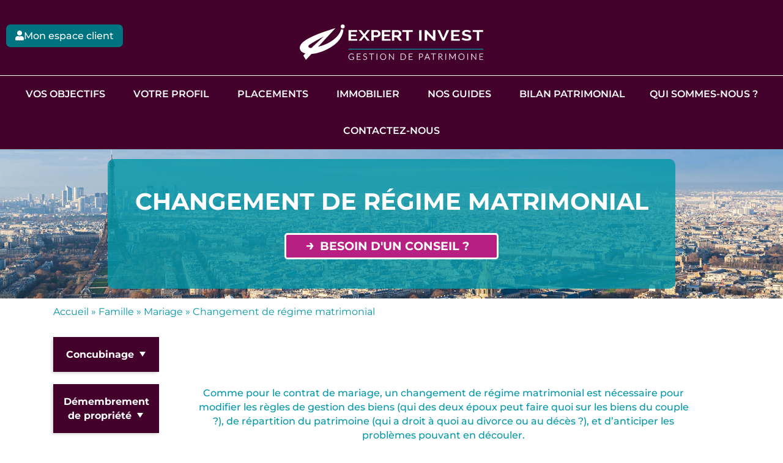

--- FILE ---
content_type: text/html; charset=UTF-8
request_url: https://www.expert-invest.fr/guide-famille/mariage/changement-regime-matrimonial/
body_size: 82635
content:
<!doctype html>
<html lang="fr-FR">
<head> <script>
var gform;gform||(document.addEventListener("gform_main_scripts_loaded",function(){gform.scriptsLoaded=!0}),document.addEventListener("gform/theme/scripts_loaded",function(){gform.themeScriptsLoaded=!0}),window.addEventListener("DOMContentLoaded",function(){gform.domLoaded=!0}),gform={domLoaded:!1,scriptsLoaded:!1,themeScriptsLoaded:!1,isFormEditor:()=>"function"==typeof InitializeEditor,callIfLoaded:function(o){return!(!gform.domLoaded||!gform.scriptsLoaded||!gform.themeScriptsLoaded&&!gform.isFormEditor()||(gform.isFormEditor()&&console.warn("The use of gform.initializeOnLoaded() is deprecated in the form editor context and will be removed in Gravity Forms 3.1."),o(),0))},initializeOnLoaded:function(o){gform.callIfLoaded(o)||(document.addEventListener("gform_main_scripts_loaded",()=>{gform.scriptsLoaded=!0,gform.callIfLoaded(o)}),document.addEventListener("gform/theme/scripts_loaded",()=>{gform.themeScriptsLoaded=!0,gform.callIfLoaded(o)}),window.addEventListener("DOMContentLoaded",()=>{gform.domLoaded=!0,gform.callIfLoaded(o)}))},hooks:{action:{},filter:{}},addAction:function(o,r,e,t){gform.addHook("action",o,r,e,t)},addFilter:function(o,r,e,t){gform.addHook("filter",o,r,e,t)},doAction:function(o){gform.doHook("action",o,arguments)},applyFilters:function(o){return gform.doHook("filter",o,arguments)},removeAction:function(o,r){gform.removeHook("action",o,r)},removeFilter:function(o,r,e){gform.removeHook("filter",o,r,e)},addHook:function(o,r,e,t,n){null==gform.hooks[o][r]&&(gform.hooks[o][r]=[]);var d=gform.hooks[o][r];null==n&&(n=r+"_"+d.length),gform.hooks[o][r].push({tag:n,callable:e,priority:t=null==t?10:t})},doHook:function(r,o,e){var t;if(e=Array.prototype.slice.call(e,1),null!=gform.hooks[r][o]&&((o=gform.hooks[r][o]).sort(function(o,r){return o.priority-r.priority}),o.forEach(function(o){"function"!=typeof(t=o.callable)&&(t=window[t]),"action"==r?t.apply(null,e):e[0]=t.apply(null,e)})),"filter"==r)return e[0]},removeHook:function(o,r,t,n){var e;null!=gform.hooks[o][r]&&(e=(e=gform.hooks[o][r]).filter(function(o,r,e){return!!(null!=n&&n!=o.tag||null!=t&&t!=o.priority)}),gform.hooks[o][r]=e)}});
</script>
<meta charset="UTF-8"><script>if(navigator.userAgent.match(/MSIE|Internet Explorer/i)||navigator.userAgent.match(/Trident\/7\..*?rv:11/i)){var href=document.location.href;if(!href.match(/[?&]nowprocket/)){if(href.indexOf("?")==-1){if(href.indexOf("#")==-1){document.location.href=href+"?nowprocket=1"}else{document.location.href=href.replace("#","?nowprocket=1#")}}else{if(href.indexOf("#")==-1){document.location.href=href+"&nowprocket=1"}else{document.location.href=href.replace("#","&nowprocket=1#")}}}}</script><script>(()=>{class RocketLazyLoadScripts{constructor(){this.v="2.0.4",this.userEvents=["keydown","keyup","mousedown","mouseup","mousemove","mouseover","mouseout","touchmove","touchstart","touchend","touchcancel","wheel","click","dblclick","input"],this.attributeEvents=["onblur","onclick","oncontextmenu","ondblclick","onfocus","onmousedown","onmouseenter","onmouseleave","onmousemove","onmouseout","onmouseover","onmouseup","onmousewheel","onscroll","onsubmit"]}async t(){this.i(),this.o(),/iP(ad|hone)/.test(navigator.userAgent)&&this.h(),this.u(),this.l(this),this.m(),this.k(this),this.p(this),this._(),await Promise.all([this.R(),this.L()]),this.lastBreath=Date.now(),this.S(this),this.P(),this.D(),this.O(),this.M(),await this.C(this.delayedScripts.normal),await this.C(this.delayedScripts.defer),await this.C(this.delayedScripts.async),await this.T(),await this.F(),await this.j(),await this.A(),window.dispatchEvent(new Event("rocket-allScriptsLoaded")),this.everythingLoaded=!0,this.lastTouchEnd&&await new Promise(t=>setTimeout(t,500-Date.now()+this.lastTouchEnd)),this.I(),this.H(),this.U(),this.W()}i(){this.CSPIssue=sessionStorage.getItem("rocketCSPIssue"),document.addEventListener("securitypolicyviolation",t=>{this.CSPIssue||"script-src-elem"!==t.violatedDirective||"data"!==t.blockedURI||(this.CSPIssue=!0,sessionStorage.setItem("rocketCSPIssue",!0))},{isRocket:!0})}o(){window.addEventListener("pageshow",t=>{this.persisted=t.persisted,this.realWindowLoadedFired=!0},{isRocket:!0}),window.addEventListener("pagehide",()=>{this.onFirstUserAction=null},{isRocket:!0})}h(){let t;function e(e){t=e}window.addEventListener("touchstart",e,{isRocket:!0}),window.addEventListener("touchend",function i(o){o.changedTouches[0]&&t.changedTouches[0]&&Math.abs(o.changedTouches[0].pageX-t.changedTouches[0].pageX)<10&&Math.abs(o.changedTouches[0].pageY-t.changedTouches[0].pageY)<10&&o.timeStamp-t.timeStamp<200&&(window.removeEventListener("touchstart",e,{isRocket:!0}),window.removeEventListener("touchend",i,{isRocket:!0}),"INPUT"===o.target.tagName&&"text"===o.target.type||(o.target.dispatchEvent(new TouchEvent("touchend",{target:o.target,bubbles:!0})),o.target.dispatchEvent(new MouseEvent("mouseover",{target:o.target,bubbles:!0})),o.target.dispatchEvent(new PointerEvent("click",{target:o.target,bubbles:!0,cancelable:!0,detail:1,clientX:o.changedTouches[0].clientX,clientY:o.changedTouches[0].clientY})),event.preventDefault()))},{isRocket:!0})}q(t){this.userActionTriggered||("mousemove"!==t.type||this.firstMousemoveIgnored?"keyup"===t.type||"mouseover"===t.type||"mouseout"===t.type||(this.userActionTriggered=!0,this.onFirstUserAction&&this.onFirstUserAction()):this.firstMousemoveIgnored=!0),"click"===t.type&&t.preventDefault(),t.stopPropagation(),t.stopImmediatePropagation(),"touchstart"===this.lastEvent&&"touchend"===t.type&&(this.lastTouchEnd=Date.now()),"click"===t.type&&(this.lastTouchEnd=0),this.lastEvent=t.type,t.composedPath&&t.composedPath()[0].getRootNode()instanceof ShadowRoot&&(t.rocketTarget=t.composedPath()[0]),this.savedUserEvents.push(t)}u(){this.savedUserEvents=[],this.userEventHandler=this.q.bind(this),this.userEvents.forEach(t=>window.addEventListener(t,this.userEventHandler,{passive:!1,isRocket:!0})),document.addEventListener("visibilitychange",this.userEventHandler,{isRocket:!0})}U(){this.userEvents.forEach(t=>window.removeEventListener(t,this.userEventHandler,{passive:!1,isRocket:!0})),document.removeEventListener("visibilitychange",this.userEventHandler,{isRocket:!0}),this.savedUserEvents.forEach(t=>{(t.rocketTarget||t.target).dispatchEvent(new window[t.constructor.name](t.type,t))})}m(){const t="return false",e=Array.from(this.attributeEvents,t=>"data-rocket-"+t),i="["+this.attributeEvents.join("],[")+"]",o="[data-rocket-"+this.attributeEvents.join("],[data-rocket-")+"]",s=(e,i,o)=>{o&&o!==t&&(e.setAttribute("data-rocket-"+i,o),e["rocket"+i]=new Function("event",o),e.setAttribute(i,t))};new MutationObserver(t=>{for(const n of t)"attributes"===n.type&&(n.attributeName.startsWith("data-rocket-")||this.everythingLoaded?n.attributeName.startsWith("data-rocket-")&&this.everythingLoaded&&this.N(n.target,n.attributeName.substring(12)):s(n.target,n.attributeName,n.target.getAttribute(n.attributeName))),"childList"===n.type&&n.addedNodes.forEach(t=>{if(t.nodeType===Node.ELEMENT_NODE)if(this.everythingLoaded)for(const i of[t,...t.querySelectorAll(o)])for(const t of i.getAttributeNames())e.includes(t)&&this.N(i,t.substring(12));else for(const e of[t,...t.querySelectorAll(i)])for(const t of e.getAttributeNames())this.attributeEvents.includes(t)&&s(e,t,e.getAttribute(t))})}).observe(document,{subtree:!0,childList:!0,attributeFilter:[...this.attributeEvents,...e]})}I(){this.attributeEvents.forEach(t=>{document.querySelectorAll("[data-rocket-"+t+"]").forEach(e=>{this.N(e,t)})})}N(t,e){const i=t.getAttribute("data-rocket-"+e);i&&(t.setAttribute(e,i),t.removeAttribute("data-rocket-"+e))}k(t){Object.defineProperty(HTMLElement.prototype,"onclick",{get(){return this.rocketonclick||null},set(e){this.rocketonclick=e,this.setAttribute(t.everythingLoaded?"onclick":"data-rocket-onclick","this.rocketonclick(event)")}})}S(t){function e(e,i){let o=e[i];e[i]=null,Object.defineProperty(e,i,{get:()=>o,set(s){t.everythingLoaded?o=s:e["rocket"+i]=o=s}})}e(document,"onreadystatechange"),e(window,"onload"),e(window,"onpageshow");try{Object.defineProperty(document,"readyState",{get:()=>t.rocketReadyState,set(e){t.rocketReadyState=e},configurable:!0}),document.readyState="loading"}catch(t){console.log("WPRocket DJE readyState conflict, bypassing")}}l(t){this.originalAddEventListener=EventTarget.prototype.addEventListener,this.originalRemoveEventListener=EventTarget.prototype.removeEventListener,this.savedEventListeners=[],EventTarget.prototype.addEventListener=function(e,i,o){o&&o.isRocket||!t.B(e,this)&&!t.userEvents.includes(e)||t.B(e,this)&&!t.userActionTriggered||e.startsWith("rocket-")||t.everythingLoaded?t.originalAddEventListener.call(this,e,i,o):(t.savedEventListeners.push({target:this,remove:!1,type:e,func:i,options:o}),"mouseenter"!==e&&"mouseleave"!==e||t.originalAddEventListener.call(this,e,t.savedUserEvents.push,o))},EventTarget.prototype.removeEventListener=function(e,i,o){o&&o.isRocket||!t.B(e,this)&&!t.userEvents.includes(e)||t.B(e,this)&&!t.userActionTriggered||e.startsWith("rocket-")||t.everythingLoaded?t.originalRemoveEventListener.call(this,e,i,o):t.savedEventListeners.push({target:this,remove:!0,type:e,func:i,options:o})}}J(t,e){this.savedEventListeners=this.savedEventListeners.filter(i=>{let o=i.type,s=i.target||window;return e!==o||t!==s||(this.B(o,s)&&(i.type="rocket-"+o),this.$(i),!1)})}H(){EventTarget.prototype.addEventListener=this.originalAddEventListener,EventTarget.prototype.removeEventListener=this.originalRemoveEventListener,this.savedEventListeners.forEach(t=>this.$(t))}$(t){t.remove?this.originalRemoveEventListener.call(t.target,t.type,t.func,t.options):this.originalAddEventListener.call(t.target,t.type,t.func,t.options)}p(t){let e;function i(e){return t.everythingLoaded?e:e.split(" ").map(t=>"load"===t||t.startsWith("load.")?"rocket-jquery-load":t).join(" ")}function o(o){function s(e){const s=o.fn[e];o.fn[e]=o.fn.init.prototype[e]=function(){return this[0]===window&&t.userActionTriggered&&("string"==typeof arguments[0]||arguments[0]instanceof String?arguments[0]=i(arguments[0]):"object"==typeof arguments[0]&&Object.keys(arguments[0]).forEach(t=>{const e=arguments[0][t];delete arguments[0][t],arguments[0][i(t)]=e})),s.apply(this,arguments),this}}if(o&&o.fn&&!t.allJQueries.includes(o)){const e={DOMContentLoaded:[],"rocket-DOMContentLoaded":[]};for(const t in e)document.addEventListener(t,()=>{e[t].forEach(t=>t())},{isRocket:!0});o.fn.ready=o.fn.init.prototype.ready=function(i){function s(){parseInt(o.fn.jquery)>2?setTimeout(()=>i.bind(document)(o)):i.bind(document)(o)}return"function"==typeof i&&(t.realDomReadyFired?!t.userActionTriggered||t.fauxDomReadyFired?s():e["rocket-DOMContentLoaded"].push(s):e.DOMContentLoaded.push(s)),o([])},s("on"),s("one"),s("off"),t.allJQueries.push(o)}e=o}t.allJQueries=[],o(window.jQuery),Object.defineProperty(window,"jQuery",{get:()=>e,set(t){o(t)}})}P(){const t=new Map;document.write=document.writeln=function(e){const i=document.currentScript,o=document.createRange(),s=i.parentElement;let n=t.get(i);void 0===n&&(n=i.nextSibling,t.set(i,n));const c=document.createDocumentFragment();o.setStart(c,0),c.appendChild(o.createContextualFragment(e)),s.insertBefore(c,n)}}async R(){return new Promise(t=>{this.userActionTriggered?t():this.onFirstUserAction=t})}async L(){return new Promise(t=>{document.addEventListener("DOMContentLoaded",()=>{this.realDomReadyFired=!0,t()},{isRocket:!0})})}async j(){return this.realWindowLoadedFired?Promise.resolve():new Promise(t=>{window.addEventListener("load",t,{isRocket:!0})})}M(){this.pendingScripts=[];this.scriptsMutationObserver=new MutationObserver(t=>{for(const e of t)e.addedNodes.forEach(t=>{"SCRIPT"!==t.tagName||t.noModule||t.isWPRocket||this.pendingScripts.push({script:t,promise:new Promise(e=>{const i=()=>{const i=this.pendingScripts.findIndex(e=>e.script===t);i>=0&&this.pendingScripts.splice(i,1),e()};t.addEventListener("load",i,{isRocket:!0}),t.addEventListener("error",i,{isRocket:!0}),setTimeout(i,1e3)})})})}),this.scriptsMutationObserver.observe(document,{childList:!0,subtree:!0})}async F(){await this.X(),this.pendingScripts.length?(await this.pendingScripts[0].promise,await this.F()):this.scriptsMutationObserver.disconnect()}D(){this.delayedScripts={normal:[],async:[],defer:[]},document.querySelectorAll("script[type$=rocketlazyloadscript]").forEach(t=>{t.hasAttribute("data-rocket-src")?t.hasAttribute("async")&&!1!==t.async?this.delayedScripts.async.push(t):t.hasAttribute("defer")&&!1!==t.defer||"module"===t.getAttribute("data-rocket-type")?this.delayedScripts.defer.push(t):this.delayedScripts.normal.push(t):this.delayedScripts.normal.push(t)})}async _(){await this.L();let t=[];document.querySelectorAll("script[type$=rocketlazyloadscript][data-rocket-src]").forEach(e=>{let i=e.getAttribute("data-rocket-src");if(i&&!i.startsWith("data:")){i.startsWith("//")&&(i=location.protocol+i);try{const o=new URL(i).origin;o!==location.origin&&t.push({src:o,crossOrigin:e.crossOrigin||"module"===e.getAttribute("data-rocket-type")})}catch(t){}}}),t=[...new Map(t.map(t=>[JSON.stringify(t),t])).values()],this.Y(t,"preconnect")}async G(t){if(await this.K(),!0!==t.noModule||!("noModule"in HTMLScriptElement.prototype))return new Promise(e=>{let i;function o(){(i||t).setAttribute("data-rocket-status","executed"),e()}try{if(navigator.userAgent.includes("Firefox/")||""===navigator.vendor||this.CSPIssue)i=document.createElement("script"),[...t.attributes].forEach(t=>{let e=t.nodeName;"type"!==e&&("data-rocket-type"===e&&(e="type"),"data-rocket-src"===e&&(e="src"),i.setAttribute(e,t.nodeValue))}),t.text&&(i.text=t.text),t.nonce&&(i.nonce=t.nonce),i.hasAttribute("src")?(i.addEventListener("load",o,{isRocket:!0}),i.addEventListener("error",()=>{i.setAttribute("data-rocket-status","failed-network"),e()},{isRocket:!0}),setTimeout(()=>{i.isConnected||e()},1)):(i.text=t.text,o()),i.isWPRocket=!0,t.parentNode.replaceChild(i,t);else{const i=t.getAttribute("data-rocket-type"),s=t.getAttribute("data-rocket-src");i?(t.type=i,t.removeAttribute("data-rocket-type")):t.removeAttribute("type"),t.addEventListener("load",o,{isRocket:!0}),t.addEventListener("error",i=>{this.CSPIssue&&i.target.src.startsWith("data:")?(console.log("WPRocket: CSP fallback activated"),t.removeAttribute("src"),this.G(t).then(e)):(t.setAttribute("data-rocket-status","failed-network"),e())},{isRocket:!0}),s?(t.fetchPriority="high",t.removeAttribute("data-rocket-src"),t.src=s):t.src="data:text/javascript;base64,"+window.btoa(unescape(encodeURIComponent(t.text)))}}catch(i){t.setAttribute("data-rocket-status","failed-transform"),e()}});t.setAttribute("data-rocket-status","skipped")}async C(t){const e=t.shift();return e?(e.isConnected&&await this.G(e),this.C(t)):Promise.resolve()}O(){this.Y([...this.delayedScripts.normal,...this.delayedScripts.defer,...this.delayedScripts.async],"preload")}Y(t,e){this.trash=this.trash||[];let i=!0;var o=document.createDocumentFragment();t.forEach(t=>{const s=t.getAttribute&&t.getAttribute("data-rocket-src")||t.src;if(s&&!s.startsWith("data:")){const n=document.createElement("link");n.href=s,n.rel=e,"preconnect"!==e&&(n.as="script",n.fetchPriority=i?"high":"low"),t.getAttribute&&"module"===t.getAttribute("data-rocket-type")&&(n.crossOrigin=!0),t.crossOrigin&&(n.crossOrigin=t.crossOrigin),t.integrity&&(n.integrity=t.integrity),t.nonce&&(n.nonce=t.nonce),o.appendChild(n),this.trash.push(n),i=!1}}),document.head.appendChild(o)}W(){this.trash.forEach(t=>t.remove())}async T(){try{document.readyState="interactive"}catch(t){}this.fauxDomReadyFired=!0;try{await this.K(),this.J(document,"readystatechange"),document.dispatchEvent(new Event("rocket-readystatechange")),await this.K(),document.rocketonreadystatechange&&document.rocketonreadystatechange(),await this.K(),this.J(document,"DOMContentLoaded"),document.dispatchEvent(new Event("rocket-DOMContentLoaded")),await this.K(),this.J(window,"DOMContentLoaded"),window.dispatchEvent(new Event("rocket-DOMContentLoaded"))}catch(t){console.error(t)}}async A(){try{document.readyState="complete"}catch(t){}try{await this.K(),this.J(document,"readystatechange"),document.dispatchEvent(new Event("rocket-readystatechange")),await this.K(),document.rocketonreadystatechange&&document.rocketonreadystatechange(),await this.K(),this.J(window,"load"),window.dispatchEvent(new Event("rocket-load")),await this.K(),window.rocketonload&&window.rocketonload(),await this.K(),this.allJQueries.forEach(t=>t(window).trigger("rocket-jquery-load")),await this.K(),this.J(window,"pageshow");const t=new Event("rocket-pageshow");t.persisted=this.persisted,window.dispatchEvent(t),await this.K(),window.rocketonpageshow&&window.rocketonpageshow({persisted:this.persisted})}catch(t){console.error(t)}}async K(){Date.now()-this.lastBreath>45&&(await this.X(),this.lastBreath=Date.now())}async X(){return document.hidden?new Promise(t=>setTimeout(t)):new Promise(t=>requestAnimationFrame(t))}B(t,e){return e===document&&"readystatechange"===t||(e===document&&"DOMContentLoaded"===t||(e===window&&"DOMContentLoaded"===t||(e===window&&"load"===t||e===window&&"pageshow"===t)))}static run(){(new RocketLazyLoadScripts).t()}}RocketLazyLoadScripts.run()})();</script>
	
	<meta name="viewport" content="width=device-width, initial-scale=1">
	<link rel="profile" href="https://gmpg.org/xfn/11">
	<meta name='robots' content='index, follow, max-image-preview:large, max-snippet:-1, max-video-preview:-1' />

	<!-- This site is optimized with the Yoast SEO plugin v26.6 - https://yoast.com/wordpress/plugins/seo/ -->
	<title>Changement de Régime Matrimonial | Expert-Invest.fr</title>
<link data-rocket-prefetch href="https://sibautomation.com" rel="dns-prefetch">
<link data-rocket-prefetch href="https://www.gstatic.com" rel="dns-prefetch">
<link data-rocket-prefetch href="https://www.googletagmanager.com" rel="dns-prefetch">
<link data-rocket-prefetch href="https://cdn.brevo.com" rel="dns-prefetch">
<link data-rocket-prefetch href="https://www.google.com" rel="dns-prefetch">
<link data-rocket-prefetch href="https://widgets.rr.skeepers.io" rel="dns-prefetch">
<style id="wpr-usedcss">img.emoji{display:inline!important;border:none!important;box-shadow:none!important;height:1em!important;width:1em!important;margin:0 .07em!important;vertical-align:-.1em!important;background:0 0!important;padding:0!important}:where(.wp-block-button__link){border-radius:9999px;box-shadow:none;padding:calc(.667em + 2px) calc(1.333em + 2px);text-decoration:none}:where(.wp-block-calendar table:not(.has-background) th){background:#ddd}:where(.wp-block-columns){margin-bottom:1.75em}:where(.wp-block-columns.has-background){padding:1.25em 2.375em}:where(.wp-block-post-comments input[type=submit]){border:none}:where(.wp-block-cover-image:not(.has-text-color)),:where(.wp-block-cover:not(.has-text-color)){color:#fff}:where(.wp-block-cover-image.is-light:not(.has-text-color)),:where(.wp-block-cover.is-light:not(.has-text-color)){color:#000}:where(.wp-block-file){margin-bottom:1.5em}:where(.wp-block-file__button){border-radius:2em;display:inline-block;padding:.5em 1em}:where(.wp-block-file__button):is(a):active,:where(.wp-block-file__button):is(a):focus,:where(.wp-block-file__button):is(a):hover,:where(.wp-block-file__button):is(a):visited{box-shadow:none;color:#fff;opacity:.85;text-decoration:none}:where(.wp-block-latest-comments:not([style*=line-height] .wp-block-latest-comments__comment)){line-height:1.1}:where(.wp-block-latest-comments:not([style*=line-height] .wp-block-latest-comments__comment-excerpt p)){line-height:1.8}ol,ul{box-sizing:border-box}:where(.wp-block-navigation.has-background .wp-block-navigation-item a:not(.wp-element-button)),:where(.wp-block-navigation.has-background .wp-block-navigation-submenu a:not(.wp-element-button)){padding:.5em 1em}:where(.wp-block-navigation .wp-block-navigation__submenu-container .wp-block-navigation-item a:not(.wp-element-button)),:where(.wp-block-navigation .wp-block-navigation__submenu-container .wp-block-navigation-submenu a:not(.wp-element-button)),:where(.wp-block-navigation .wp-block-navigation__submenu-container .wp-block-navigation-submenu button.wp-block-navigation-item__content),:where(.wp-block-navigation .wp-block-navigation__submenu-container .wp-block-pages-list__item button.wp-block-navigation-item__content){padding:.5em 1em}:where(p.has-text-color:not(.has-link-color)) a{color:inherit}:where(.wp-block-post-excerpt){margin-bottom:var(--wp--style--block-gap);margin-top:var(--wp--style--block-gap)}:where(.wp-block-pullquote){margin:0 0 1em}:where(.wp-block-search__button){border:1px solid #ccc;padding:6px 10px}:where(.wp-block-search__button-inside .wp-block-search__inside-wrapper){border:1px solid #949494;box-sizing:border-box;padding:4px}:where(.wp-block-search__button-inside .wp-block-search__inside-wrapper) .wp-block-search__input{border:none;border-radius:0;padding:0 4px}:where(.wp-block-search__button-inside .wp-block-search__inside-wrapper) .wp-block-search__input:focus{outline:0}:where(.wp-block-search__button-inside .wp-block-search__inside-wrapper) :where(.wp-block-search__button){padding:4px 8px}:where(.wp-block-term-description){margin-bottom:var(--wp--style--block-gap);margin-top:var(--wp--style--block-gap)}:where(pre.wp-block-verse){font-family:inherit}:root{--wp--preset--font-size--normal:16px;--wp--preset--font-size--huge:42px}.screen-reader-text{clip:rect(1px,1px,1px,1px);word-wrap:normal!important;border:0;-webkit-clip-path:inset(50%);clip-path:inset(50%);height:1px;margin:-1px;overflow:hidden;padding:0;position:absolute;width:1px}.screen-reader-text:focus{clip:auto!important;background-color:#ddd;-webkit-clip-path:none;clip-path:none;color:#444;display:block;font-size:1em;height:auto;left:5px;line-height:normal;padding:15px 23px 14px;text-decoration:none;top:5px;width:auto;z-index:100000}html :where(.has-border-color){border-style:solid}html :where([style*=border-top-color]){border-top-style:solid}html :where([style*=border-right-color]){border-right-style:solid}html :where([style*=border-bottom-color]){border-bottom-style:solid}html :where([style*=border-left-color]){border-left-style:solid}html :where([style*=border-width]){border-style:solid}html :where([style*=border-top-width]){border-top-style:solid}html :where([style*=border-right-width]){border-right-style:solid}html :where([style*=border-bottom-width]){border-bottom-style:solid}html :where([style*=border-left-width]){border-left-style:solid}html :where(img[class*=wp-image-]){height:auto;max-width:100%}:where(figure){margin:0 0 1em}html :where(.is-position-sticky){--wp-admin--admin-bar--position-offset:var(--wp-admin--admin-bar--height,0px)}@media screen and (max-width:600px){html :where(.is-position-sticky){--wp-admin--admin-bar--position-offset:0px}}body{--wp--preset--color--black:#000000;--wp--preset--color--cyan-bluish-gray:#abb8c3;--wp--preset--color--white:#ffffff;--wp--preset--color--pale-pink:#f78da7;--wp--preset--color--vivid-red:#cf2e2e;--wp--preset--color--luminous-vivid-orange:#ff6900;--wp--preset--color--luminous-vivid-amber:#fcb900;--wp--preset--color--light-green-cyan:#7bdcb5;--wp--preset--color--vivid-green-cyan:#00d084;--wp--preset--color--pale-cyan-blue:#8ed1fc;--wp--preset--color--vivid-cyan-blue:#0693e3;--wp--preset--color--vivid-purple:#9b51e0;--wp--preset--gradient--vivid-cyan-blue-to-vivid-purple:linear-gradient(135deg,rgba(6, 147, 227, 1) 0%,rgb(155, 81, 224) 100%);--wp--preset--gradient--light-green-cyan-to-vivid-green-cyan:linear-gradient(135deg,rgb(122, 220, 180) 0%,rgb(0, 208, 130) 100%);--wp--preset--gradient--luminous-vivid-amber-to-luminous-vivid-orange:linear-gradient(135deg,rgba(252, 185, 0, 1) 0%,rgba(255, 105, 0, 1) 100%);--wp--preset--gradient--luminous-vivid-orange-to-vivid-red:linear-gradient(135deg,rgba(255, 105, 0, 1) 0%,rgb(207, 46, 46) 100%);--wp--preset--gradient--very-light-gray-to-cyan-bluish-gray:linear-gradient(135deg,rgb(238, 238, 238) 0%,rgb(169, 184, 195) 100%);--wp--preset--gradient--cool-to-warm-spectrum:linear-gradient(135deg,rgb(74, 234, 220) 0%,rgb(151, 120, 209) 20%,rgb(207, 42, 186) 40%,rgb(238, 44, 130) 60%,rgb(251, 105, 98) 80%,rgb(254, 248, 76) 100%);--wp--preset--gradient--blush-light-purple:linear-gradient(135deg,rgb(255, 206, 236) 0%,rgb(152, 150, 240) 100%);--wp--preset--gradient--blush-bordeaux:linear-gradient(135deg,rgb(254, 205, 165) 0%,rgb(254, 45, 45) 50%,rgb(107, 0, 62) 100%);--wp--preset--gradient--luminous-dusk:linear-gradient(135deg,rgb(255, 203, 112) 0%,rgb(199, 81, 192) 50%,rgb(65, 88, 208) 100%);--wp--preset--gradient--pale-ocean:linear-gradient(135deg,rgb(255, 245, 203) 0%,rgb(182, 227, 212) 50%,rgb(51, 167, 181) 100%);--wp--preset--gradient--electric-grass:linear-gradient(135deg,rgb(202, 248, 128) 0%,rgb(113, 206, 126) 100%);--wp--preset--gradient--midnight:linear-gradient(135deg,rgb(2, 3, 129) 0%,rgb(40, 116, 252) 100%);--wp--preset--font-size--small:13px;--wp--preset--font-size--medium:20px;--wp--preset--font-size--large:36px;--wp--preset--font-size--x-large:42px;--wp--preset--spacing--20:0.44rem;--wp--preset--spacing--30:0.67rem;--wp--preset--spacing--40:1rem;--wp--preset--spacing--50:1.5rem;--wp--preset--spacing--60:2.25rem;--wp--preset--spacing--70:3.38rem;--wp--preset--spacing--80:5.06rem;--wp--preset--shadow--natural:6px 6px 9px rgba(0, 0, 0, .2);--wp--preset--shadow--deep:12px 12px 50px rgba(0, 0, 0, .4);--wp--preset--shadow--sharp:6px 6px 0px rgba(0, 0, 0, .2);--wp--preset--shadow--outlined:6px 6px 0px -3px rgba(255, 255, 255, 1),6px 6px rgba(0, 0, 0, 1);--wp--preset--shadow--crisp:6px 6px 0px rgba(0, 0, 0, 1)}:where(.is-layout-flex){gap:.5em}:where(.is-layout-grid){gap:.5em}:where(.wp-block-post-template.is-layout-flex){gap:1.25em}:where(.wp-block-post-template.is-layout-grid){gap:1.25em}:where(.wp-block-columns.is-layout-flex){gap:2em}:where(.wp-block-columns.is-layout-grid){gap:2em}.cmplz-blocked-content-notice{display:none}.cmplz-optin .cmplz-blocked-content-container .cmplz-blocked-content-notice,.cmplz-optin .cmplz-wp-video .cmplz-blocked-content-notice{display:block}.cmplz-blocked-content-container,.cmplz-wp-video{animation-name:cmplz-fadein;animation-duration:.6s;background:#fff;border:0;border-radius:3px;box-shadow:0 0 1px 0 rgba(0,0,0,.5),0 1px 10px 0 rgba(0,0,0,.15);display:flex;justify-content:center;align-items:center;background-repeat:no-repeat!important;background-size:cover!important;height:inherit;position:relative}.cmplz-blocked-content-container iframe,.cmplz-wp-video iframe{visibility:hidden;max-height:100%;border:0!important}.cmplz-blocked-content-container .cmplz-blocked-content-notice,.cmplz-wp-video .cmplz-blocked-content-notice{white-space:normal;text-transform:initial;position:absolute!important;width:100%;top:50%;left:50%;transform:translate(-50%,-50%);max-width:300px;font-size:14px;padding:10px;background-color:rgba(0,0,0,.5);color:#fff;text-align:center;z-index:98;line-height:23px}.cmplz-blocked-content-container .cmplz-blocked-content-notice .cmplz-links,.cmplz-wp-video .cmplz-blocked-content-notice .cmplz-links{display:block;margin-bottom:10px}.cmplz-blocked-content-container .cmplz-blocked-content-notice .cmplz-links a,.cmplz-wp-video .cmplz-blocked-content-notice .cmplz-links a{color:#fff}.cmplz-blocked-content-container div div{display:none}.cmplz-wp-video .cmplz-placeholder-element{width:100%;height:inherit}@keyframes cmplz-fadein{from{opacity:0}to{opacity:1}}#mega-menu-wrap-menu-1,#mega-menu-wrap-menu-1 #mega-menu-menu-1,#mega-menu-wrap-menu-1 #mega-menu-menu-1 a.mega-menu-link,#mega-menu-wrap-menu-1 #mega-menu-menu-1 li.mega-menu-item,#mega-menu-wrap-menu-1 #mega-menu-menu-1 li.mega-menu-row,#mega-menu-wrap-menu-1 #mega-menu-menu-1 ul.mega-sub-menu{transition:none;border-radius:0;box-shadow:none;background:0 0;border:0;bottom:auto;box-sizing:border-box;clip:auto;color:#666;display:block;float:none;font-family:inherit;font-size:1rem;height:auto;left:auto;line-height:1.7;list-style-type:none;margin:0;min-height:auto;max-height:none;min-width:auto;max-width:none;opacity:1;outline:0;overflow:visible;padding:0;position:relative;pointer-events:auto;right:auto;text-align:left;text-decoration:none;text-indent:0;text-transform:none;transform:none;top:auto;vertical-align:baseline;visibility:inherit;width:auto;word-wrap:break-word;white-space:normal}#mega-menu-wrap-menu-1 #mega-menu-menu-1 a.mega-menu-link:after,#mega-menu-wrap-menu-1 #mega-menu-menu-1 a.mega-menu-link:before,#mega-menu-wrap-menu-1 #mega-menu-menu-1 li.mega-menu-item:after,#mega-menu-wrap-menu-1 #mega-menu-menu-1 li.mega-menu-item:before,#mega-menu-wrap-menu-1 #mega-menu-menu-1 li.mega-menu-row:after,#mega-menu-wrap-menu-1 #mega-menu-menu-1 li.mega-menu-row:before,#mega-menu-wrap-menu-1 #mega-menu-menu-1 ul.mega-sub-menu:after,#mega-menu-wrap-menu-1 #mega-menu-menu-1 ul.mega-sub-menu:before,#mega-menu-wrap-menu-1 #mega-menu-menu-1:after,#mega-menu-wrap-menu-1 #mega-menu-menu-1:before,#mega-menu-wrap-menu-1:after,#mega-menu-wrap-menu-1:before{display:none}#mega-menu-wrap-menu-1{border-radius:0}#mega-menu-wrap-menu-1.mega-keyboard-navigation #mega-menu-menu-1 a:focus,#mega-menu-wrap-menu-1.mega-keyboard-navigation #mega-menu-menu-1 input:focus,#mega-menu-wrap-menu-1.mega-keyboard-navigation #mega-menu-menu-1 li.mega-menu-item a.mega-menu-link:focus,#mega-menu-wrap-menu-1.mega-keyboard-navigation #mega-menu-menu-1 span:focus,#mega-menu-wrap-menu-1.mega-keyboard-navigation .mega-menu-toggle:focus,#mega-menu-wrap-menu-1.mega-keyboard-navigation .mega-toggle-block .mega-search input[type=text]:focus,#mega-menu-wrap-menu-1.mega-keyboard-navigation .mega-toggle-block a:focus,#mega-menu-wrap-menu-1.mega-keyboard-navigation .mega-toggle-block button.mega-toggle-animated:focus,#mega-menu-wrap-menu-1.mega-keyboard-navigation .mega-toggle-block:focus{outline:#109cde solid 3px;outline-offset:-3px}#mega-menu-wrap-menu-1.mega-keyboard-navigation .mega-toggle-block button.mega-toggle-animated:focus{outline-offset:2px}#mega-menu-wrap-menu-1.mega-keyboard-navigation>li.mega-menu-item>a.mega-menu-link:focus{background:#0097a8;color:#fff;font-weight:400;text-decoration:none;border-color:#fff}#mega-menu-wrap-menu-1 #mega-menu-menu-1{visibility:visible;text-align:center;padding:0}#mega-menu-wrap-menu-1 #mega-menu-menu-1 a.mega-menu-link{cursor:pointer;display:inline}#mega-menu-wrap-menu-1 #mega-menu-menu-1>li.mega-animating>ul.mega-sub-menu{pointer-events:none}#mega-menu-wrap-menu-1 #mega-menu-menu-1 p{margin-bottom:10px}#mega-menu-wrap-menu-1 #mega-menu-menu-1 img,#mega-menu-wrap-menu-1 #mega-menu-menu-1 input{max-width:100%}#mega-menu-wrap-menu-1 #mega-menu-menu-1 li.mega-menu-item>ul.mega-sub-menu{display:block;visibility:hidden;opacity:1;pointer-events:auto}@media only screen and (max-width:768px){#mega-menu-wrap-menu-1.mega-keyboard-navigation>li.mega-menu-item>a.mega-menu-link:focus{color:#fff;background:#333}#mega-menu-wrap-menu-1 #mega-menu-menu-1 li.mega-menu-item>ul.mega-sub-menu{display:none;visibility:visible;opacity:1}#mega-menu-wrap-menu-1 #mega-menu-menu-1 li.mega-menu-item.mega-toggle-on>ul.mega-sub-menu,#mega-menu-wrap-menu-1 #mega-menu-menu-1 li.mega-menu-megamenu.mega-menu-item.mega-toggle-on ul.mega-sub-menu{display:block}#mega-menu-wrap-menu-1 #mega-menu-menu-1 li.mega-hide-sub-menu-on-mobile>ul.mega-sub-menu,#mega-menu-wrap-menu-1 #mega-menu-menu-1 li.mega-menu-megamenu.mega-menu-item.mega-toggle-on li.mega-hide-sub-menu-on-mobile>ul.mega-sub-menu{display:none}}#mega-menu-wrap-menu-1 #mega-menu-menu-1 li.mega-menu-item.mega-menu-megamenu ul.mega-sub-menu li.mega-collapse-children>ul.mega-sub-menu{display:none}#mega-menu-wrap-menu-1 #mega-menu-menu-1 li.mega-menu-item.mega-menu-megamenu ul.mega-sub-menu li.mega-collapse-children.mega-toggle-on>ul.mega-sub-menu{display:block}#mega-menu-wrap-menu-1 #mega-menu-menu-1 li.mega-menu-item.mega-toggle-on>ul.mega-sub-menu,#mega-menu-wrap-menu-1 #mega-menu-menu-1.mega-no-js li.mega-menu-item:focus>ul.mega-sub-menu,#mega-menu-wrap-menu-1 #mega-menu-menu-1.mega-no-js li.mega-menu-item:hover>ul.mega-sub-menu{visibility:visible}#mega-menu-wrap-menu-1 #mega-menu-menu-1 li.mega-menu-item.mega-menu-megamenu ul.mega-sub-menu ul.mega-sub-menu{visibility:inherit;opacity:1;display:block}#mega-menu-wrap-menu-1 #mega-menu-menu-1 li.mega-menu-item a[class^=dashicons]:before{font-family:dashicons}#mega-menu-wrap-menu-1 #mega-menu-menu-1 li.mega-menu-item a.mega-menu-link:before{display:inline-block;font:inherit;font-family:dashicons;position:static;margin:0 6px 0 0;vertical-align:top;-webkit-font-smoothing:antialiased;-moz-osx-font-smoothing:grayscale;color:inherit;background:0 0;height:auto;width:auto;top:auto}#mega-menu-wrap-menu-1 #mega-menu-menu-1 li.mega-align-bottom-left.mega-toggle-on>a.mega-menu-link{border-radius:0}#mega-menu-wrap-menu-1 #mega-menu-menu-1>li.mega-menu-megamenu.mega-menu-item{position:static}#mega-menu-wrap-menu-1 #mega-menu-menu-1>li.mega-menu-item{margin:0;display:inline-block;height:auto;vertical-align:middle}@media only screen and (min-width:769px){#mega-menu-wrap-menu-1{background:#42002b}#mega-menu-wrap-menu-1 #mega-menu-menu-1[data-effect=fade] li.mega-menu-item>ul.mega-sub-menu{opacity:0;transition:opacity .2s ease-in,visibility .2s ease-in}#mega-menu-wrap-menu-1 #mega-menu-menu-1[data-effect=fade] li.mega-menu-item.mega-menu-megamenu.mega-toggle-on ul.mega-sub-menu,#mega-menu-wrap-menu-1 #mega-menu-menu-1[data-effect=fade] li.mega-menu-item.mega-toggle-on>ul.mega-sub-menu,#mega-menu-wrap-menu-1 #mega-menu-menu-1[data-effect=fade].mega-no-js li.mega-menu-item:focus>ul.mega-sub-menu,#mega-menu-wrap-menu-1 #mega-menu-menu-1[data-effect=fade].mega-no-js li.mega-menu-item:hover>ul.mega-sub-menu{opacity:1}#mega-menu-wrap-menu-1 #mega-menu-menu-1[data-effect=fade_up] li.mega-menu-item.mega-menu-flyout ul.mega-sub-menu,#mega-menu-wrap-menu-1 #mega-menu-menu-1[data-effect=fade_up] li.mega-menu-item.mega-menu-megamenu>ul.mega-sub-menu{opacity:0;transform:translate(0,10px);transition:opacity .2s ease-in,transform .2s ease-in,visibility .2s ease-in}#mega-menu-wrap-menu-1 #mega-menu-menu-1[data-effect=fade_up] li.mega-menu-item.mega-menu-megamenu.mega-toggle-on ul.mega-sub-menu,#mega-menu-wrap-menu-1 #mega-menu-menu-1[data-effect=fade_up] li.mega-menu-item.mega-toggle-on>ul.mega-sub-menu,#mega-menu-wrap-menu-1 #mega-menu-menu-1[data-effect=fade_up].mega-no-js li.mega-menu-item:focus>ul.mega-sub-menu,#mega-menu-wrap-menu-1 #mega-menu-menu-1[data-effect=fade_up].mega-no-js li.mega-menu-item:hover>ul.mega-sub-menu{opacity:1;transform:translate(0,0)}#mega-menu-wrap-menu-1 #mega-menu-menu-1[data-effect=slide_up] li.mega-menu-item.mega-menu-flyout ul.mega-sub-menu,#mega-menu-wrap-menu-1 #mega-menu-menu-1[data-effect=slide_up] li.mega-menu-item.mega-menu-megamenu>ul.mega-sub-menu{transform:translate(0,10px);transition:transform .2s ease-in,visibility .2s ease-in}#mega-menu-wrap-menu-1 #mega-menu-menu-1[data-effect=slide_up] li.mega-menu-item.mega-menu-megamenu.mega-toggle-on ul.mega-sub-menu,#mega-menu-wrap-menu-1 #mega-menu-menu-1[data-effect=slide_up] li.mega-menu-item.mega-toggle-on>ul.mega-sub-menu,#mega-menu-wrap-menu-1 #mega-menu-menu-1[data-effect=slide_up].mega-no-js li.mega-menu-item:focus>ul.mega-sub-menu,#mega-menu-wrap-menu-1 #mega-menu-menu-1[data-effect=slide_up].mega-no-js li.mega-menu-item:hover>ul.mega-sub-menu{transform:translate(0,0)}#mega-menu-wrap-menu-1 #mega-menu-menu-1>li.mega-menu-item>a.mega-menu-link:hover{background:#0097a8;color:#fff;font-weight:400;text-decoration:none;border-color:#fff}#mega-menu-wrap-menu-1 #mega-menu-menu-1 li.mega-menu-megamenu>ul.mega-sub-menu>li.mega-menu-row>ul.mega-sub-menu>li.mega-menu-columns-1-of-3{width:33.33333%}#mega-menu-wrap-menu-1 #mega-menu-menu-1 li.mega-menu-megamenu>ul.mega-sub-menu>li.mega-menu-row>ul.mega-sub-menu>li.mega-menu-columns-2-of-3{width:66.66667%}#mega-menu-wrap-menu-1 #mega-menu-menu-1 li.mega-menu-megamenu>ul.mega-sub-menu>li.mega-menu-row>ul.mega-sub-menu>li.mega-menu-columns-1-of-4{width:25%}#mega-menu-wrap-menu-1 #mega-menu-menu-1 li.mega-menu-megamenu>ul.mega-sub-menu>li.mega-menu-row>ul.mega-sub-menu>li.mega-menu-columns-3-of-4{width:75%}#mega-menu-wrap-menu-1 #mega-menu-menu-1 li.mega-menu-megamenu>ul.mega-sub-menu>li.mega-menu-row>ul.mega-sub-menu>li.mega-menu-columns-2-of-6{width:33.33333%}#mega-menu-wrap-menu-1 #mega-menu-menu-1 li.mega-menu-megamenu>ul.mega-sub-menu>li.mega-menu-row>ul.mega-sub-menu>li.mega-menu-columns-4-of-6{width:66.66667%}}#mega-menu-wrap-menu-1 #mega-menu-menu-1>li.mega-menu-item.mega-toggle-on>a.mega-menu-link{background:#0097a8;color:#fff;font-weight:400;text-decoration:none;border-color:#fff}#mega-menu-wrap-menu-1 #mega-menu-menu-1>li.mega-menu-item>a.mega-menu-link{line-height:60px;height:60px;padding:0 20px;vertical-align:baseline;width:auto;display:block;color:#fff;text-transform:uppercase;text-decoration:none;text-align:left;background:rgba(0,0,0,0);border:0;border-radius:0;font-family:inherit;font-size:1rem;font-weight:400;outline:0}@media only screen and (max-width:768px){#mega-menu-wrap-menu-1 #mega-menu-menu-1>li.mega-menu-item.mega-toggle-on>a.mega-menu-link{color:#fff;background:#333}#mega-menu-wrap-menu-1 #mega-menu-menu-1>li.mega-menu-item{display:list-item;margin:0;clear:both;border:0}#mega-menu-wrap-menu-1 #mega-menu-menu-1>li.mega-menu-item>a.mega-menu-link{border-radius:0;border:0;margin:0;line-height:40px;height:40px;padding:0 10px;background:0 0;text-align:left;color:#fff;font-size:14px}}#mega-menu-wrap-menu-1 #mega-menu-menu-1 li.mega-menu-megamenu>ul.mega-sub-menu>li.mega-menu-row{width:100%;float:left}#mega-menu-wrap-menu-1 #mega-menu-menu-1>li.mega-menu-megamenu>ul.mega-sub-menu{z-index:999;border-radius:0;background:#fff;border-top:5px solid #0097a8;border-left:0 solid #0097a8;border-right:0px solid #0097a8;border-bottom:0 solid #0097a8;padding:20px 10%;position:absolute;width:100%;max-width:none;left:0;box-shadow:0 5px 10px 0 rgba(0,0,0,.3)}@media only screen and (min-width:769px){#mega-menu-wrap-menu-1 #mega-menu-menu-1>li.mega-menu-megamenu>ul.mega-sub-menu li.mega-menu-columns-1-of-3{width:33.33333%}#mega-menu-wrap-menu-1 #mega-menu-menu-1>li.mega-menu-megamenu>ul.mega-sub-menu li.mega-menu-columns-2-of-3{width:66.66667%}#mega-menu-wrap-menu-1 #mega-menu-menu-1>li.mega-menu-megamenu>ul.mega-sub-menu li.mega-menu-columns-1-of-4{width:25%}#mega-menu-wrap-menu-1 #mega-menu-menu-1>li.mega-menu-megamenu>ul.mega-sub-menu li.mega-menu-columns-3-of-4{width:75%}#mega-menu-wrap-menu-1 #mega-menu-menu-1>li.mega-menu-megamenu>ul.mega-sub-menu li.mega-menu-columns-2-of-6{width:33.33333%}#mega-menu-wrap-menu-1 #mega-menu-menu-1>li.mega-menu-megamenu>ul.mega-sub-menu li.mega-menu-columns-4-of-6{width:66.66667%}#mega-menu-wrap-menu-1 #mega-menu-menu-1 li.mega-menu-flyout li.mega-menu-item a.mega-menu-link>span.mega-indicator:after{content:''}}#mega-menu-wrap-menu-1 #mega-menu-menu-1>li.mega-menu-megamenu>ul.mega-sub-menu>li.mega-menu-item ul.mega-sub-menu{clear:both}#mega-menu-wrap-menu-1 #mega-menu-menu-1>li.mega-menu-megamenu>ul.mega-sub-menu>li.mega-menu-item ul.mega-sub-menu li.mega-menu-item ul.mega-sub-menu{margin-left:10px}#mega-menu-wrap-menu-1 #mega-menu-menu-1>li.mega-menu-megamenu>ul.mega-sub-menu>li.mega-menu-item{color:#666;font-family:inherit;font-size:1rem;display:block;float:left;clear:none;padding:15px 15px 0;vertical-align:top}#mega-menu-wrap-menu-1 #mega-menu-menu-1>li.mega-menu-megamenu>ul.mega-sub-menu>li.mega-menu-item.mega-menu-clear{clear:left}#mega-menu-wrap-menu-1 #mega-menu-menu-1>li.mega-menu-megamenu>ul.mega-sub-menu>li.mega-menu-item>a.mega-menu-link{color:#555;font-family:inherit;font-size:16px;text-transform:uppercase;text-decoration:none;font-weight:700;text-align:left;margin:0;padding:0;vertical-align:top;display:block;border:0}#mega-menu-wrap-menu-1 #mega-menu-menu-1>li.mega-menu-megamenu>ul.mega-sub-menu>li.mega-menu-item>a.mega-menu-link:hover{border-color:transparent}#mega-menu-wrap-menu-1 #mega-menu-menu-1>li.mega-menu-megamenu>ul.mega-sub-menu>li.mega-menu-item>a.mega-menu-link:focus,#mega-menu-wrap-menu-1 #mega-menu-menu-1>li.mega-menu-megamenu>ul.mega-sub-menu>li.mega-menu-item>a.mega-menu-link:hover{color:#555;font-weight:700;text-decoration:none;background:rgba(0,0,0,0)}#mega-menu-wrap-menu-1 #mega-menu-menu-1>li.mega-menu-megamenu>ul.mega-sub-menu>li.mega-menu-item li.mega-menu-item>a.mega-menu-link{color:#666;font-family:inherit;font-size:14px;text-transform:none;text-decoration:none;font-weight:400;text-align:left;margin:0;padding:0;vertical-align:top;display:block;border:0}#mega-menu-wrap-menu-1 #mega-menu-menu-1>li.mega-menu-megamenu>ul.mega-sub-menu>li.mega-menu-item li.mega-menu-item>a.mega-menu-link:hover{border-color:transparent}#mega-menu-wrap-menu-1 #mega-menu-menu-1>li.mega-menu-megamenu>ul.mega-sub-menu>li.mega-menu-item li.mega-menu-item>a.mega-menu-link:focus,#mega-menu-wrap-menu-1 #mega-menu-menu-1>li.mega-menu-megamenu>ul.mega-sub-menu>li.mega-menu-item li.mega-menu-item>a.mega-menu-link:hover{color:#666;font-weight:400;text-decoration:none;background:rgba(0,0,0,0)}@media only screen and (max-width:768px){#mega-menu-wrap-menu-1 #mega-menu-menu-1>li.mega-menu-megamenu>ul.mega-sub-menu{float:left;position:static;width:100%}#mega-menu-wrap-menu-1 #mega-menu-menu-1>li.mega-menu-megamenu>ul.mega-sub-menu{border:0;padding:10px;border-radius:0}#mega-menu-wrap-menu-1 #mega-menu-menu-1>li.mega-menu-megamenu>ul.mega-sub-menu>li.mega-menu-item{width:100%;clear:both}}#mega-menu-wrap-menu-1 #mega-menu-menu-1>li.mega-menu-flyout ul.mega-sub-menu{z-index:999;position:absolute;width:250px;max-width:none;padding:0;border:0;background:#f1f1f1;border-radius:0;box-shadow:0 5px 10px 0 rgba(0,0,0,.3)}@media only screen and (max-width:768px){#mega-menu-wrap-menu-1 #mega-menu-menu-1>li.mega-menu-flyout ul.mega-sub-menu{float:left;position:static;width:100%;padding:0;border:0;border-radius:0}#mega-menu-wrap-menu-1 #mega-menu-menu-1>li.mega-menu-flyout ul.mega-sub-menu li.mega-menu-item{clear:both}#mega-menu-wrap-menu-1 #mega-menu-menu-1>li.mega-menu-flyout ul.mega-sub-menu li.mega-menu-item:first-child>a.mega-menu-link{border-top-left-radius:0;border-top-right-radius:0}}#mega-menu-wrap-menu-1 #mega-menu-menu-1>li.mega-menu-flyout ul.mega-sub-menu li.mega-menu-item a.mega-menu-link{display:block;background:#f1f1f1;color:#666;font-family:inherit;font-size:14px;font-weight:400;padding:0 10px;line-height:35px;text-decoration:none;text-transform:none;vertical-align:baseline}#mega-menu-wrap-menu-1 #mega-menu-menu-1>li.mega-menu-flyout ul.mega-sub-menu li.mega-menu-item:first-child>a.mega-menu-link{border-top-left-radius:0;border-top-right-radius:0}#mega-menu-wrap-menu-1 #mega-menu-menu-1>li.mega-menu-flyout ul.mega-sub-menu li.mega-menu-item:last-child>a.mega-menu-link{border-bottom-right-radius:0;border-bottom-left-radius:0}#mega-menu-wrap-menu-1 #mega-menu-menu-1>li.mega-menu-flyout ul.mega-sub-menu li.mega-menu-item a.mega-menu-link:focus,#mega-menu-wrap-menu-1 #mega-menu-menu-1>li.mega-menu-flyout ul.mega-sub-menu li.mega-menu-item a.mega-menu-link:hover{background:#ddd;font-weight:400;text-decoration:none;color:#666}#mega-menu-wrap-menu-1 #mega-menu-menu-1>li.mega-menu-flyout ul.mega-sub-menu li.mega-menu-item ul.mega-sub-menu{position:absolute;left:100%;top:0}#mega-menu-wrap-menu-1 #mega-menu-menu-1 li.mega-menu-item-has-children>a.mega-menu-link>span.mega-indicator:after{content:'';font-family:dashicons;font-weight:400;display:inline-block;margin:0;vertical-align:top;-webkit-font-smoothing:antialiased;-moz-osx-font-smoothing:grayscale;transform:rotate(0);color:inherit;position:relative;background:0 0;height:auto;width:auto;right:auto;line-height:inherit}#mega-menu-wrap-menu-1 #mega-menu-menu-1 li.mega-menu-item-has-children>a.mega-menu-link>span.mega-indicator{display:inline-block;height:auto;width:auto;background:0 0;position:relative;pointer-events:auto;left:auto;min-width:auto;line-height:inherit;color:inherit;font-size:inherit;padding:0;margin:0 0 0 6px}#mega-menu-wrap-menu-1 #mega-menu-menu-1 li.mega-menu-item-has-children li.mega-menu-item-has-children>a.mega-menu-link>span.mega-indicator{float:right}#mega-menu-wrap-menu-1 #mega-menu-menu-1 li.mega-menu-item-has-children.mega-collapse-children.mega-toggle-on>a.mega-menu-link>span.mega-indicator:after{content:''}#mega-menu-wrap-menu-1 #mega-menu-menu-1 li.mega-menu-megamenu:not(.mega-menu-tabbed) li.mega-menu-item-has-children:not(.mega-collapse-children)>a.mega-menu-link>span.mega-indicator{display:none}@media only screen and (max-width:768px){#mega-menu-wrap-menu-1 #mega-menu-menu-1>li.mega-menu-flyout ul.mega-sub-menu li.mega-menu-item:last-child>a.mega-menu-link{border-bottom-right-radius:0;border-bottom-left-radius:0}#mega-menu-wrap-menu-1 #mega-menu-menu-1>li.mega-menu-flyout ul.mega-sub-menu li.mega-menu-item ul.mega-sub-menu{position:static;left:0;width:100%}#mega-menu-wrap-menu-1 #mega-menu-menu-1>li.mega-menu-flyout ul.mega-sub-menu li.mega-menu-item ul.mega-sub-menu a.mega-menu-link{padding-left:20px}#mega-menu-wrap-menu-1 #mega-menu-menu-1>li.mega-menu-flyout ul.mega-sub-menu li.mega-menu-item ul.mega-sub-menu ul.mega-sub-menu a.mega-menu-link{padding-left:30px}#mega-menu-wrap-menu-1 #mega-menu-menu-1 li.mega-menu-item-has-children>a.mega-menu-link>span.mega-indicator{float:right}#mega-menu-wrap-menu-1 #mega-menu-menu-1 li.mega-menu-item-has-children.mega-toggle-on>a.mega-menu-link>span.mega-indicator:after{content:''}#mega-menu-wrap-menu-1 #mega-menu-menu-1 li.mega-menu-item-has-children.mega-hide-sub-menu-on-mobile>a.mega-menu-link>span.mega-indicator{display:none}#mega-menu-wrap-menu-1:after{content:"";display:table;clear:both}}#mega-menu-wrap-menu-1 .mega-menu-toggle{display:none;z-index:1;cursor:pointer;background:#222;border-radius:2px 2px 2px 2px;line-height:40px;height:40px;text-align:left;user-select:none;-webkit-tap-highlight-color:transparent;outline:0;white-space:nowrap}#mega-menu-wrap-menu-1 .mega-menu-toggle img{max-width:100%;padding:0}#mega-menu-wrap-menu-1 .mega-menu-toggle .mega-toggle-blocks-center,#mega-menu-wrap-menu-1 .mega-menu-toggle .mega-toggle-blocks-left,#mega-menu-wrap-menu-1 .mega-menu-toggle .mega-toggle-blocks-right{display:-webkit-box;display:-ms-flexbox;display:-webkit-flex;display:flex;-ms-flex-preferred-size:33.33%;-webkit-flex-basis:33.33%;flex-basis:33.33%}#mega-menu-wrap-menu-1 .mega-menu-toggle .mega-toggle-blocks-left{-webkit-box-flex:1;-ms-flex:1;-webkit-flex:1;flex:1;-webkit-box-pack:start;-ms-flex-pack:start;-webkit-justify-content:flex-start;justify-content:flex-start}#mega-menu-wrap-menu-1 .mega-menu-toggle .mega-toggle-blocks-left .mega-toggle-block{margin-left:6px}#mega-menu-wrap-menu-1 .mega-menu-toggle .mega-toggle-blocks-left .mega-toggle-block:only-child{margin-right:6px}#mega-menu-wrap-menu-1 .mega-menu-toggle .mega-toggle-blocks-center{-webkit-box-pack:center;-ms-flex-pack:center;-webkit-justify-content:center;justify-content:center}#mega-menu-wrap-menu-1 .mega-menu-toggle .mega-toggle-blocks-center .mega-toggle-block{margin-left:3px;margin-right:3px}#mega-menu-wrap-menu-1 .mega-menu-toggle .mega-toggle-blocks-right{-webkit-box-flex:1;-ms-flex:1;-webkit-flex:1;flex:1;-webkit-box-pack:end;-ms-flex-pack:end;-webkit-justify-content:flex-end;justify-content:flex-end}#mega-menu-wrap-menu-1 .mega-menu-toggle .mega-toggle-blocks-right .mega-toggle-block{margin-right:6px}#mega-menu-wrap-menu-1 .mega-menu-toggle .mega-toggle-blocks-right .mega-toggle-block:only-child{margin-left:6px}#mega-menu-wrap-menu-1 .mega-menu-toggle .mega-toggle-block{display:-webkit-box;display:-ms-flexbox;display:-webkit-flex;display:flex;height:100%;outline:0;-webkit-align-self:center;-ms-flex-item-align:center;align-self:center;-ms-flex-negative:0;-webkit-flex-shrink:0;flex-shrink:0}@media only screen and (max-width:768px){#mega-menu-wrap-menu-1 .mega-menu-toggle{display:-webkit-box;display:-ms-flexbox;display:-webkit-flex;display:flex}#mega-menu-wrap-menu-1 .mega-menu-toggle+#mega-menu-menu-1{background:#222;padding:0;display:none}#mega-menu-wrap-menu-1 .mega-menu-toggle.mega-menu-open+#mega-menu-menu-1{display:block}}.elementor-sticky__spacer #mega-menu-wrap-menu-1 #mega-menu-menu-1,.elementor-sticky__spacer #mega-menu-wrap-menu-1 #mega-menu-menu-1 .mega-sub-menu{visibility:inherit!important}#mega-menu-wrap-menu-1 .mega-menu-toggle .mega-toggle-block-0{cursor:pointer}#mega-menu-wrap-menu-1 .mega-menu-toggle .mega-toggle-block-0 .mega-toggle-animated{padding:0;display:-webkit-box;display:-ms-flexbox;display:-webkit-flex;display:flex;cursor:pointer;transition-property:opacity,filter;transition-duration:.15s;transition-timing-function:linear;font:inherit;color:inherit;text-transform:none;background-color:transparent;border:0;margin:0;overflow:visible;transform:scale(.8);align-self:center;outline:0;background:0 0}#mega-menu-wrap-menu-1 .mega-menu-toggle .mega-toggle-block-0 .mega-toggle-animated-box{width:40px;height:24px;display:inline-block;position:relative;outline:0}#mega-menu-wrap-menu-1 .mega-menu-toggle .mega-toggle-block-0 .mega-toggle-animated-inner{display:block;top:50%;margin-top:-2px}#mega-menu-wrap-menu-1 .mega-menu-toggle .mega-toggle-block-0 .mega-toggle-animated-inner,#mega-menu-wrap-menu-1 .mega-menu-toggle .mega-toggle-block-0 .mega-toggle-animated-inner::after,#mega-menu-wrap-menu-1 .mega-menu-toggle .mega-toggle-block-0 .mega-toggle-animated-inner::before{width:40px;height:4px;background-color:#ddd;border-radius:4px;position:absolute;transition-property:transform;transition-duration:.15s;transition-timing-function:ease}#mega-menu-wrap-menu-1 .mega-menu-toggle .mega-toggle-block-0 .mega-toggle-animated-inner::after,#mega-menu-wrap-menu-1 .mega-menu-toggle .mega-toggle-block-0 .mega-toggle-animated-inner::before{content:"";display:block}#mega-menu-wrap-menu-1 .mega-menu-toggle .mega-toggle-block-0 .mega-toggle-animated-inner::before{top:-10px}#mega-menu-wrap-menu-1 .mega-menu-toggle .mega-toggle-block-0 .mega-toggle-animated-inner::after{bottom:-10px}#mega-menu-wrap-menu-1 .mega-menu-toggle .mega-toggle-block-0 .mega-toggle-animated-slider .mega-toggle-animated-inner{top:2px}#mega-menu-wrap-menu-1 .mega-menu-toggle .mega-toggle-block-0 .mega-toggle-animated-slider .mega-toggle-animated-inner::before{top:10px;transition-property:transform,opacity;transition-timing-function:ease;transition-duration:.15s}#mega-menu-wrap-menu-1 .mega-menu-toggle .mega-toggle-block-0 .mega-toggle-animated-slider .mega-toggle-animated-inner::after{top:20px}#mega-menu-wrap-menu-1 .mega-menu-toggle.mega-menu-open .mega-toggle-block-0 .mega-toggle-animated-slider .mega-toggle-animated-inner{transform:translate3d(0,10px,0) rotate(45deg)}#mega-menu-wrap-menu-1 .mega-menu-toggle.mega-menu-open .mega-toggle-block-0 .mega-toggle-animated-slider .mega-toggle-animated-inner::before{transform:rotate(-45deg) translate3d(-5.71429px,-6px,0);opacity:0}#mega-menu-wrap-menu-1 .mega-menu-toggle.mega-menu-open .mega-toggle-block-0 .mega-toggle-animated-slider .mega-toggle-animated-inner::after{transform:translate3d(0,-20px,0) rotate(-90deg)}#mega-menu-wrap-menu-1.mega-sticky{position:fixed;top:0;left:0;right:0;z-index:99998;opacity:1;max-width:100%;width:100%;margin:0 auto;background:0 0}#mega-menu-wrap-menu-1.mega-sticky #mega-menu-menu-1{background:#42002b}#mega-menu-wrap-menu-1.mega-stuck{transition:transform .25s ease-in-out}#mega-menu-wrap-menu-1.mega-stuck.mega-hide{transform:translateY(-100%)}#mega-menu-wrap-menu-1 #mega-menu-menu-1.mega-menu-vertical>li.mega-menu-item{display:list-item;margin:0;clear:both;width:100%;margin:0}#mega-menu-wrap-menu-1 #mega-menu-menu-1.mega-menu-vertical>li.mega-menu-item>a.mega-menu-link{height:auto}#mega-menu-wrap-menu-1 #mega-menu-menu-1.mega-menu-vertical>li.mega-menu-flyout.mega-menu-item,#mega-menu-wrap-menu-1 #mega-menu-menu-1.mega-menu-vertical>li.mega-menu-megamenu.mega-menu-item{position:relative}@media only screen and (min-width:769px){#mega-menu-wrap-menu-1 #mega-menu-menu-1.mega-menu-accordion>li.mega-menu-item-has-children>a.mega-menu-link>span.mega-indicator{float:right}#mega-menu-wrap-menu-1 #mega-menu-menu-1.mega-menu-vertical>li.mega-menu-megamenu>ul.mega-sub-menu{width:600px}#mega-menu-wrap-menu-1 #mega-menu-menu-1.mega-menu-vertical li.mega-align-bottom-left.mega-menu-flyout li.mega-menu-item-has-children>a.mega-menu-link,#mega-menu-wrap-menu-1 #mega-menu-menu-1.mega-menu-vertical li.mega-align-bottom-left.mega-menu-item-has-children>a.mega-menu-link{text-align:right}#mega-menu-wrap-menu-1 #mega-menu-menu-1.mega-menu-vertical li.mega-align-bottom-left.mega-menu-flyout li.mega-menu-item-has-children>a.mega-menu-link>span.mega-indicator,#mega-menu-wrap-menu-1 #mega-menu-menu-1.mega-menu-vertical li.mega-align-bottom-left.mega-menu-item-has-children>a.mega-menu-link>span.mega-indicator{float:left}#mega-menu-wrap-menu-1 #mega-menu-menu-1.mega-menu-vertical li.mega-align-bottom-left.mega-menu-flyout li.mega-menu-item-has-children>a.mega-menu-link>span.mega-indicator:after,#mega-menu-wrap-menu-1 #mega-menu-menu-1.mega-menu-vertical li.mega-align-bottom-left.mega-menu-item-has-children>a.mega-menu-link>span.mega-indicator:after{content:'';margin:0}#mega-menu-wrap-menu-1 #mega-menu-menu-1.mega-menu-accordion li.mega-menu-item-has-children>a.mega-menu-link>span.mega-indicator{float:right}}#mega-menu-wrap-menu-1 #mega-menu-menu-1.mega-menu-vertical li.mega-menu-megamenu.mega-align-bottom-left>ul.mega-sub-menu{top:0;left:auto;right:100%}#mega-menu-wrap-menu-1 #mega-menu-menu-1.mega-menu-vertical li.mega-menu-flyout.mega-align-bottom-left li.mega-menu-item ul.mega-sub-menu li.mega-menu-item>ul.mega-sub-menu,#mega-menu-wrap-menu-1 #mega-menu-menu-1.mega-menu-vertical li.mega-menu-flyout.mega-align-bottom-left li.mega-menu-item>ul.mega-sub-menu,#mega-menu-wrap-menu-1 #mega-menu-menu-1.mega-menu-vertical li.mega-menu-flyout.mega-align-bottom-left>ul.mega-sub-menu{top:0;left:auto;right:100%}#mega-menu-wrap-menu-1 #mega-menu-menu-1.mega-menu-accordion>li.mega-menu-item{display:list-item;margin:0;clear:both;width:100%;margin:0}#mega-menu-wrap-menu-1 #mega-menu-menu-1.mega-menu-accordion>li.mega-menu-item>a.mega-menu-link{height:auto}#mega-menu-wrap-menu-1 #mega-menu-menu-1.mega-menu-accordion>li.mega-menu-megamenu>ul.mega-sub-menu{position:static;width:100%!important}#mega-menu-wrap-menu-1 #mega-menu-menu-1.mega-menu-accordion>li.mega-menu-flyout>ul.mega-sub-menu{position:static;width:100%!important;padding:0}#mega-menu-wrap-menu-1 #mega-menu-menu-1.mega-menu-accordion>li.mega-menu-flyout>ul.mega-sub-menu li.mega-menu-item ul.mega-sub-menu{position:static;left:0;width:100%;border:0;box-shadow:none}#mega-menu-wrap-menu-1 #mega-menu-menu-1.mega-menu-accordion>li.mega-menu-flyout>ul.mega-sub-menu li.mega-menu-item ul.mega-sub-menu a.mega-menu-link{padding-left:20px}#mega-menu-wrap-menu-1 #mega-menu-menu-1.mega-menu-accordion>li.mega-menu-flyout>ul.mega-sub-menu li.mega-menu-item ul.mega-sub-menu li.mega-menu-item ul.mega-sub-menu a.mega-menu-link{padding-left:30px}#mega-menu-wrap-menu-1 #mega-menu-menu-1.mega-menu-accordion>li.mega-menu-flyout>ul.mega-sub-menu li.mega-menu-item ul.mega-sub-menu li.mega-menu-item ul.mega-sub-menu li.mega-menu-item ul.mega-sub-menu a.mega-menu-link{padding-left:40px}#mega-menu-wrap-menu-1 #mega-menu-menu-1.mega-menu-accordion li.mega-menu-item>ul.mega-sub-menu{display:none;visibility:visible;opacity:1}#mega-menu-wrap-menu-1 #mega-menu-menu-1.mega-menu-accordion li.mega-menu-item.mega-menu-megamenu.mega-toggle-on ul.mega-sub-menu,#mega-menu-wrap-menu-1 #mega-menu-menu-1.mega-menu-accordion li.mega-menu-item.mega-toggle-on>ul.mega-sub-menu{display:block}#mega-menu-wrap-menu-1 #mega-menu-menu-1.mega-menu-accordion li.mega-menu-item li.mega-menu-item-has-children>a.mega-menu-link>span.mega-indicator:after{content:''}#mega-menu-wrap-menu-1 #mega-menu-menu-1.mega-menu-accordion li.mega-menu-item li.mega-menu-item-has-children.mega-toggle-on>a.mega-menu-link>span.mega-indicator:after,#mega-menu-wrap-menu-1 #mega-menu-menu-1.mega-menu-accordion li.mega-menu-item-has-children.mega-toggle-on>a.mega-menu-link>span.mega-indicator:after{content:''}#mega-menu-wrap-menu-1 #mega-menu-menu-1>li.mega-menu-tabbed>ul.mega-sub-menu{padding:0}#mega-menu-wrap-menu-1 #mega-menu-menu-1>li.mega-menu-tabbed>ul.mega-sub-menu>li.mega-menu-item{width:100%;padding:0;position:static}#mega-menu-wrap-menu-1 #mega-menu-menu-1>li.mega-menu-tabbed>ul.mega-sub-menu>li.mega-menu-item>a.mega-menu-link{width:20%;float:left;background:#f1f1f1;color:#666;font-family:inherit;font-size:14px;font-weight:400;padding:0 10px;line-height:35px;text-decoration:none;text-transform:none;vertical-align:baseline;margin:0;border:0}#mega-menu-wrap-menu-1 #mega-menu-menu-1>li.mega-menu-tabbed>ul.mega-sub-menu>li.mega-menu-item.mega-toggle-on>a.mega-menu-link,#mega-menu-wrap-menu-1 #mega-menu-menu-1>li.mega-menu-tabbed>ul.mega-sub-menu>li.mega-menu-item>a.mega-menu-link:focus,#mega-menu-wrap-menu-1 #mega-menu-menu-1>li.mega-menu-tabbed>ul.mega-sub-menu>li.mega-menu-item>a.mega-menu-link:hover{background:#ddd;font-weight:400;text-decoration:none;color:#666}#mega-menu-wrap-menu-1 #mega-menu-menu-1>li.mega-menu-tabbed>ul.mega-sub-menu>li.mega-menu-item.mega-menu-item-has-children>a.mega-menu-link>span.mega-indicator:after{content:''}#mega-menu-wrap-menu-1 #mega-menu-menu-1>li.mega-menu-tabbed>ul.mega-sub-menu>li.mega-menu-item>ul.mega-sub-menu{width:80%;float:left;clear:none;position:absolute;top:0;left:20%;visibility:hidden;border-left:1px solid #ccc;padding:20px 10%;min-height:100%}#mega-menu-wrap-menu-1 #mega-menu-menu-1>li.mega-menu-tabbed>ul.mega-sub-menu>li.mega-menu-item>ul.mega-sub-menu .mega-menu-item-has-children>a.mega-menu-link:after{display:none}#mega-menu-wrap-menu-1 #mega-menu-menu-1>li.mega-menu-tabbed>ul.mega-sub-menu>li.mega-menu-item.mega-toggle-on>ul.mega-sub-menu{visibility:visible}#mega-menu-wrap-menu-1 #mega-menu-menu-1>li.mega-menu-tabbed>ul.mega-sub-menu>li.mega-menu-item>ul.mega-sub-menu>li.mega-menu-item{float:left;padding:15px 15px 0}#mega-menu-wrap-menu-1 #mega-menu-menu-1>li.mega-menu-tabbed>ul.mega-sub-menu>li.mega-menu-item>ul.mega-sub-menu>li.mega-menu-item.mega-menu-clear{clear:left}#mega-menu-wrap-menu-1 #mega-menu-menu-1>li.mega-menu-tabbed>ul.mega-sub-menu>li.mega-menu-item ul.mega-sub-menu li.mega-menu-item ul.mega-sub-menu{margin-left:0}#mega-menu-wrap-menu-1 #mega-menu-menu-1>li.mega-menu-tabbed>ul.mega-sub-menu>li.mega-menu-item ul.mega-sub-menu li.mega-menu-item ul.mega-sub-menu li.mega-menu-item ul.mega-sub-menu{margin-left:10px}#mega-menu-wrap-menu-1 #mega-menu-menu-1>li.mega-menu-tabbed>ul.mega-sub-menu>li.mega-menu-item>ul.mega-sub-menu>li.mega-menu-item>a.mega-menu-link{color:#555;font-family:inherit;font-size:16px;text-transform:uppercase;text-decoration:none;font-weight:700;margin:0;padding:0;vertical-align:top;display:block;border-top:0 solid transparent;border-left:0 solid transparent;border-right:0px solid transparent;border-bottom:0 solid transparent}#mega-menu-wrap-menu-1 #mega-menu-menu-1>li.mega-menu-tabbed>ul.mega-sub-menu>li.mega-menu-item>ul.mega-sub-menu>li.mega-menu-item>a.mega-menu-link:focus,#mega-menu-wrap-menu-1 #mega-menu-menu-1>li.mega-menu-tabbed>ul.mega-sub-menu>li.mega-menu-item>ul.mega-sub-menu>li.mega-menu-item>a.mega-menu-link:hover{color:#555;font-weight:700;text-decoration:none;background:rgba(0,0,0,0)}#mega-menu-wrap-menu-1 #mega-menu-menu-1>li.mega-menu-tabbed>ul.mega-sub-menu>li.mega-menu-item>ul.mega-sub-menu>li.mega-menu-item li.mega-menu-item>a.mega-menu-link{color:#666;font-family:inherit;font-size:14px;text-transform:none;text-decoration:none;font-weight:400;margin:0;padding:0;vertical-align:top;display:block}#mega-menu-wrap-menu-1 #mega-menu-menu-1>li.mega-menu-tabbed>ul.mega-sub-menu>li.mega-menu-item>ul.mega-sub-menu>li.mega-menu-item li.mega-menu-item>a.mega-menu-link:focus,#mega-menu-wrap-menu-1 #mega-menu-menu-1>li.mega-menu-tabbed>ul.mega-sub-menu>li.mega-menu-item>ul.mega-sub-menu>li.mega-menu-item li.mega-menu-item>a.mega-menu-link:hover{color:#666;font-weight:400;text-decoration:none;background:rgba(0,0,0,0)}@media only screen and (max-width:768px){#mega-menu-wrap-menu-1.mega-sticky #mega-menu-menu-1{background:#222}#mega-menu-wrap-menu-1.mega-sticky #mega-menu-menu-1:not([data-effect-mobile^=slide_]){max-height:calc(100vh - 40px);overflow:auto}body.admin-bar #mega-menu-wrap-menu-1.mega-sticky #mega-menu-menu-1:not([data-effect-mobile^=slide_]){max-height:calc(100vh - 40px - 42px)}#mega-menu-wrap-menu-1 #mega-menu-menu-1 li.mega-menu-item.mega-menu-megamenu.mega-menu-tabbed ul.mega-sub-menu ul.mega-sub-menu,#mega-menu-wrap-menu-1 #mega-menu-menu-1 li.mega-menu-item.mega-menu-megamenu.mega-menu-tabbed ul.mega-sub-menu ul.mega-sub-menu li.mega-collapse-children>ul.mega-sub-menu{display:none}#mega-menu-wrap-menu-1 #mega-menu-menu-1 li.mega-menu-item.mega-menu-megamenu.mega-menu-tabbed li.mega-menu-item.mega-toggle-on>ul.mega-sub-menu,#mega-menu-wrap-menu-1 #mega-menu-menu-1 li.mega-menu-item.mega-menu-megamenu.mega-menu-tabbed li.mega-menu-item.mega-toggle-on>ul.mega-sub-menu ul.mega-sub-menu,#mega-menu-wrap-menu-1 #mega-menu-menu-1 li.mega-menu-item.mega-menu-megamenu.mega-menu-tabbed ul.mega-sub-menu ul.mega-sub-menu li.mega-collapse-children.mega-toggle-on>ul.mega-sub-menu,#mega-menu-wrap-menu-1 #mega-menu-menu-1 li.mega-menu-item.mega-menu-megamenu.mega-menu-tabbed ul.mega-sub-menu ul.mega-sub-menu ul.mega-sub-menu,#mega-menu-wrap-menu-1 #mega-menu-menu-1 li.mega-menu-item.mega-menu-megamenu.mega-menu-tabbed.mega-toggle-on>ul.mega-sub-menu{display:block}#mega-menu-wrap-menu-1 #mega-menu-menu-1>li.mega-menu-tabbed>ul.mega-sub-menu{padding:0}#mega-menu-wrap-menu-1 #mega-menu-menu-1>li.mega-menu-tabbed>ul.mega-sub-menu>li.mega-menu-item>ul.mega-sub-menu>li.mega-menu-item{width:100%;clear:both}#mega-menu-wrap-menu-1 #mega-menu-menu-1>li.mega-menu-tabbed>ul.mega-sub-menu>li.mega-menu-item{width:100%;padding:0;position:static}#mega-menu-wrap-menu-1 #mega-menu-menu-1>li.mega-menu-tabbed>ul.mega-sub-menu>li.mega-menu-item>a.mega-menu-link{width:100%;float:left;background:#f1f1f1;color:#666;font-family:inherit;font-size:14px;font-weight:400;padding:0 10px;line-height:35px;text-decoration:none;text-transform:none}#mega-menu-wrap-menu-1 #mega-menu-menu-1>li.mega-menu-tabbed>ul.mega-sub-menu>li.mega-menu-item.mega-menu-item-has-children>a.mega-menu-link>span.mega-indicator:after{content:''}#mega-menu-wrap-menu-1 #mega-menu-menu-1>li.mega-menu-tabbed>ul.mega-sub-menu>li.mega-menu-item.mega-menu-item-has-children.mega-toggle-on>a.mega-menu-link>span.mega-indicator:after{content:''}#mega-menu-wrap-menu-1 #mega-menu-menu-1>li.mega-menu-tabbed>ul.mega-sub-menu>li.mega-menu-item>ul.mega-sub-menu{width:100%;position:relative;top:0;left:auto;border-left:0;padding:10px}#mega-menu-wrap-menu-1 #mega-menu-menu-1>li.mega-menu-tabbed>ul.mega-sub-menu>li.mega-menu-item ul.mega-sub-menu li.mega-menu-item ul.mega-sub-menu li.mega-menu-item ul.mega-sub-menu{margin-left:0}}#mega-menu-wrap-menu-1 #mega-menu-menu-1 li.mega-menu-item a[class^=fa-]:before{font-family:FontAwesome}#mega-menu-wrap-menu-1 #mega-menu-menu-1 li.mega-menu-item>a[class^=fas]:before{font-family:'Font Awesome 5 Free';font-weight:900}#mega-menu-wrap-menu-1 #mega-menu-menu-1 li.mega-menu-item>a[class^=fal]:before{font-family:'Font Awesome 5 Free';font-weight:300}#mega-menu-wrap-menu-1 #mega-menu-menu-1 li.mega-menu-item>a[class^=fal],#mega-menu-wrap-menu-1 #mega-menu-menu-1 li.mega-menu-item>a[class^=fas]{-webkit-font-smoothing:inherit}#mega-menu-wrap-menu-1{clear:both}.dashicons{font-family:dashicons;display:inline-block;line-height:1;font-weight:400;font-style:normal;speak:never;text-decoration:inherit;text-transform:none;text-rendering:auto;-webkit-font-smoothing:antialiased;-moz-osx-font-smoothing:grayscale;width:20px;height:20px;font-size:20px;vertical-align:top;text-align:center;transition:color .1s ease-in}.dashicons-hidden:before{content:"\f530"}.dashicons-trash:before{content:"\f182"}.dashicons-visibility:before{content:"\f177"}@font-face{font-display:swap;font-family:Genericons;src:url('https://www.expert-invest.fr/wp-content/plugins/megamenu-pro/icons/genericons/genericons/Genericons.eot')}@font-face{font-display:swap;font-family:Genericons;src:url([data-uri]) format('woff'),url('https://www.expert-invest.fr/wp-content/plugins/megamenu-pro/icons/genericons/genericons/Genericons.ttf') format('truetype'),url('https://www.expert-invest.fr/wp-content/plugins/megamenu-pro/icons/genericons/genericons/Genericons.svg#genericonsregular') format('svg');font-weight:400;font-style:normal}@media screen and (-webkit-min-device-pixel-ratio:0){@font-face{font-display:swap;font-family:Genericons;src:url("https://www.expert-invest.fr/wp-content/plugins/megamenu-pro/icons/genericons/genericons/Genericons.svg#Genericons") format("svg")}}@font-face{font-display:swap;font-family:FontAwesome;src:url('https://www.expert-invest.fr/wp-content/plugins/megamenu-pro/icons/fontawesome/fonts/fontawesome-webfont.eot?v=4.7.0');src:url('https://www.expert-invest.fr/wp-content/plugins/megamenu-pro/icons/fontawesome/fonts/fontawesome-webfont.eot?#iefix&v=4.7.0') format('embedded-opentype'),url('https://www.expert-invest.fr/wp-content/plugins/megamenu-pro/icons/fontawesome/fonts/fontawesome-webfont.woff2?v=4.7.0') format('woff2'),url('https://www.expert-invest.fr/wp-content/plugins/megamenu-pro/icons/fontawesome/fonts/fontawesome-webfont.woff?v=4.7.0') format('woff'),url('https://www.expert-invest.fr/wp-content/plugins/megamenu-pro/icons/fontawesome/fonts/fontawesome-webfont.ttf?v=4.7.0') format('truetype'),url('https://www.expert-invest.fr/wp-content/plugins/megamenu-pro/icons/fontawesome/fonts/fontawesome-webfont.svg?v=4.7.0#fontawesomeregular') format('svg');font-weight:400;font-style:normal}@font-face{font-family:'Font Awesome 5 Free';font-style:normal;font-weight:900;font-display:swap;src:url(https://www.expert-invest.fr/wp-content/plugins/megamenu-pro/icons/fontawesome5/webfonts/fa-solid-900.eot);src:url(https://www.expert-invest.fr/wp-content/plugins/megamenu-pro/icons/fontawesome5/webfonts/fa-solid-900.eot?#iefix) format("embedded-opentype"),url(https://www.expert-invest.fr/wp-content/plugins/megamenu-pro/icons/fontawesome5/webfonts/fa-solid-900.woff2) format("woff2"),url(https://www.expert-invest.fr/wp-content/plugins/megamenu-pro/icons/fontawesome5/webfonts/fa-solid-900.woff) format("woff"),url(https://www.expert-invest.fr/wp-content/plugins/megamenu-pro/icons/fontawesome5/webfonts/fa-solid-900.ttf) format("truetype"),url(https://www.expert-invest.fr/wp-content/plugins/megamenu-pro/icons/fontawesome5/webfonts/fa-solid-900.svg#fontawesome) format("svg")}*,:after,:before{box-sizing:border-box}body{margin:0;font-family:-apple-system,BlinkMacSystemFont,'Segoe UI',Roboto,'Helvetica Neue',Arial,'Noto Sans',sans-serif,'Apple Color Emoji','Segoe UI Emoji','Segoe UI Symbol','Noto Color Emoji';font-size:1rem;font-weight:400;line-height:1.5;color:#333;background-color:#fff;-webkit-font-smoothing:antialiased;-moz-osx-font-smoothing:grayscale}h1,h2,h3{margin-block-start:.5rem;margin-block-end:1rem;font-family:inherit;font-weight:500;line-height:1.2;color:inherit}p{margin-block-start:0;margin-block-end:.9rem}a:not([href]):not([tabindex]),a:not([href]):not([tabindex]):focus,a:not([href]):not([tabindex]):hover{color:inherit;text-decoration:none}[hidden],template{display:none}@media print{*,:after,:before{background:0 0!important;color:#000!important;box-shadow:none!important;text-shadow:none!important}a,a:visited{text-decoration:underline}a[href]:after{content:" (" attr(href) ")"}a[href^="#"]:after,a[href^="javascript:"]:after{content:""}img,tr{-moz-column-break-inside:avoid;break-inside:avoid}h2,h3,p{orphans:3;widows:3}h2,h3{-moz-column-break-after:avoid;break-after:avoid}}[type=button],[type=submit],button{display:inline-block;font-weight:400;color:#c36;text-align:center;white-space:nowrap;-webkit-user-select:none;-moz-user-select:none;user-select:none;background-color:transparent;border:1px solid #c36;padding:.5rem 1rem;font-size:1rem;border-radius:3px;transition:all .3s}table td{padding:15px;line-height:1.5;vertical-align:top;border:1px solid hsla(0,0%,50.2%,.5019607843)}table tbody>tr:nth-child(odd)>td{background-color:hsla(0,0%,50.2%,.0705882353)}table tbody tr:hover>td{background-color:hsla(0,0%,50.2%,.1019607843)}table tbody+tbody{border-block-start:2px solid hsla(0,0%,50.2%,.5019607843)}.sticky{position:relative;display:block}.hide{display:none!important}.screen-reader-text{clip:rect(1px,1px,1px,1px);height:1px;overflow:hidden;position:absolute!important;width:1px;word-wrap:normal!important}.screen-reader-text:focus{background-color:#eee;clip:auto!important;-webkit-clip-path:none;clip-path:none;color:#333;display:block;font-size:1rem;height:auto;left:5px;line-height:normal;padding:15px 23px 14px;text-decoration:none;top:5px;width:auto;z-index:100000}.site-header{display:flex;flex-wrap:wrap;justify-content:space-between;padding-block-start:1rem;padding-block-end:1rem;position:relative}.post .wp-post-image{width:100%;max-height:500px;-o-object-fit:cover;object-fit:cover}@media (max-width:991px){.post .wp-post-image{max-height:400px}}.site-navigation-toggle-holder{display:flex;align-items:center;justify-content:flex-end;flex-grow:1;max-width:20%;padding:8px 15px}.site-navigation-toggle-holder .site-navigation-toggle{display:flex;align-items:center;justify-content:center;font-size:22px;padding:.25em;cursor:pointer;border:0 solid;border-radius:3px;background-color:rgba(0,0,0,.05);color:#494c4f}.site-navigation-toggle-holder.elementor-active .site-navigation-toggle i:before{content:"\e87f"}.site-navigation-dropdown{margin-block-start:10px;transition:max-height .3s,transform .3s;transform-origin:top;position:absolute;bottom:0;left:0;z-index:10000;width:100%}.site-navigation-toggle-holder:not(.elementor-active)+.site-navigation-dropdown{transform:scaleY(0);max-height:0}.site-navigation-toggle-holder.elementor-active+.site-navigation-dropdown{transform:scaleY(1);max-height:100vh}.site-navigation-dropdown ul{padding:0}.site-header:not(.dynamic-header){margin-inline-start:auto;margin-inline-end:auto;width:100%}@media (max-width:575px){.post .wp-post-image{max-height:300px}.site-header:not(.dynamic-header){padding-inline-start:10px;padding-inline-end:10px}}@media (min-width:576px){.site-header:not(.dynamic-header){max-width:500px}}@media (min-width:768px){.site-header:not(.dynamic-header){max-width:600px}}@media (min-width:992px){.site-header:not(.dynamic-header){max-width:800px}}@media (min-width:1200px){.site-header:not(.dynamic-header){max-width:1140px}}.site-header+.elementor{min-height:calc(100vh - 320px)}.dialog-widget-content{background-color:var(--e-a-bg-default);position:absolute;border-radius:3px;box-shadow:2px 8px 23px 3px rgba(0,0,0,.2);overflow:hidden}.dialog-message{line-height:1.5;box-sizing:border-box}.dialog-close-button{cursor:pointer;position:absolute;margin-top:15px;right:15px;color:var(--e-a-color-txt);font-size:15px;line-height:1;transition:var(--e-a-transition-hover)}.dialog-close-button:hover{color:var(--e-a-color-txt-hover)}.dialog-prevent-scroll{overflow:hidden;max-height:100vh}.dialog-type-lightbox{position:fixed;height:100%;width:100%;bottom:0;left:0;background-color:rgba(0,0,0,.8);z-index:9999;-webkit-user-select:none;-moz-user-select:none;user-select:none}.dialog-type-alert .dialog-widget-content,.dialog-type-confirm .dialog-widget-content{margin:auto;width:400px;padding:20px}.dialog-type-alert .dialog-header,.dialog-type-confirm .dialog-header{font-size:15px;font-weight:500}.dialog-type-alert .dialog-header:after,.dialog-type-confirm .dialog-header:after{content:"";display:block;border-block-end:var(--e-a-border);padding-block-end:10px;margin-block-end:10px;margin-inline-start:-20px;margin-inline-end:-20px}.dialog-type-alert .dialog-message,.dialog-type-confirm .dialog-message{min-height:50px}.dialog-type-alert .dialog-buttons-wrapper,.dialog-type-confirm .dialog-buttons-wrapper{padding-block-start:10px;display:flex;justify-content:flex-end;gap:15px}.dialog-type-alert .dialog-buttons-wrapper .dialog-button,.dialog-type-confirm .dialog-buttons-wrapper .dialog-button{font-size:12px;font-weight:500;line-height:1.2;padding:8px 16px;outline:0;border:none;border-radius:var(--e-a-border-radius);background-color:var(--e-a-btn-bg);color:var(--e-a-btn-color-invert);transition:var(--e-a-transition-hover)}.dialog-type-alert .dialog-buttons-wrapper .dialog-button:hover,.dialog-type-confirm .dialog-buttons-wrapper .dialog-button:hover{border:none}.dialog-type-alert .dialog-buttons-wrapper .dialog-button:focus,.dialog-type-alert .dialog-buttons-wrapper .dialog-button:hover,.dialog-type-confirm .dialog-buttons-wrapper .dialog-button:focus,.dialog-type-confirm .dialog-buttons-wrapper .dialog-button:hover{background-color:var(--e-a-btn-bg-hover);color:var(--e-a-btn-color-invert)}.dialog-type-alert .dialog-buttons-wrapper .dialog-button:active,.dialog-type-confirm .dialog-buttons-wrapper .dialog-button:active{background-color:var(--e-a-btn-bg-active)}.dialog-type-alert .dialog-buttons-wrapper .dialog-button:not([disabled]),.dialog-type-confirm .dialog-buttons-wrapper .dialog-button:not([disabled]){cursor:pointer}.dialog-type-alert .dialog-buttons-wrapper .dialog-button:disabled,.dialog-type-confirm .dialog-buttons-wrapper .dialog-button:disabled{background-color:var(--e-a-btn-bg-disabled);color:var(--e-a-btn-color-disabled)}.dialog-type-alert .dialog-buttons-wrapper .dialog-button:not(.elementor-button-state) .elementor-state-icon,.dialog-type-confirm .dialog-buttons-wrapper .dialog-button:not(.elementor-button-state) .elementor-state-icon{display:none}.dialog-type-alert .dialog-buttons-wrapper .dialog-button.dialog-cancel,.dialog-type-alert .dialog-buttons-wrapper .dialog-button.e-btn-txt,.dialog-type-confirm .dialog-buttons-wrapper .dialog-button.dialog-cancel,.dialog-type-confirm .dialog-buttons-wrapper .dialog-button.e-btn-txt{background:0 0;color:var(--e-a-color-txt)}.dialog-type-alert .dialog-buttons-wrapper .dialog-button.dialog-cancel:focus,.dialog-type-alert .dialog-buttons-wrapper .dialog-button.dialog-cancel:hover,.dialog-type-alert .dialog-buttons-wrapper .dialog-button.e-btn-txt:focus,.dialog-type-alert .dialog-buttons-wrapper .dialog-button.e-btn-txt:hover,.dialog-type-confirm .dialog-buttons-wrapper .dialog-button.dialog-cancel:focus,.dialog-type-confirm .dialog-buttons-wrapper .dialog-button.dialog-cancel:hover,.dialog-type-confirm .dialog-buttons-wrapper .dialog-button.e-btn-txt:focus,.dialog-type-confirm .dialog-buttons-wrapper .dialog-button.e-btn-txt:hover{background:var(--e-a-bg-hover);color:var(--e-a-color-txt-hover)}.dialog-type-alert .dialog-buttons-wrapper .dialog-button.dialog-cancel:disabled,.dialog-type-alert .dialog-buttons-wrapper .dialog-button.e-btn-txt:disabled,.dialog-type-confirm .dialog-buttons-wrapper .dialog-button.dialog-cancel:disabled,.dialog-type-confirm .dialog-buttons-wrapper .dialog-button.e-btn-txt:disabled{background:0 0;color:var(--e-a-color-txt-disabled)}.dialog-type-alert .dialog-buttons-wrapper .dialog-button.e-success,.dialog-type-alert .dialog-buttons-wrapper .dialog-button.elementor-button-success,.dialog-type-confirm .dialog-buttons-wrapper .dialog-button.e-success,.dialog-type-confirm .dialog-buttons-wrapper .dialog-button.elementor-button-success{background-color:var(--e-a-btn-bg-success)}.dialog-type-alert .dialog-buttons-wrapper .dialog-button.e-success:focus,.dialog-type-alert .dialog-buttons-wrapper .dialog-button.e-success:hover,.dialog-type-alert .dialog-buttons-wrapper .dialog-button.elementor-button-success:focus,.dialog-type-alert .dialog-buttons-wrapper .dialog-button.elementor-button-success:hover,.dialog-type-confirm .dialog-buttons-wrapper .dialog-button.e-success:focus,.dialog-type-confirm .dialog-buttons-wrapper .dialog-button.e-success:hover,.dialog-type-confirm .dialog-buttons-wrapper .dialog-button.elementor-button-success:focus,.dialog-type-confirm .dialog-buttons-wrapper .dialog-button.elementor-button-success:hover{background-color:var(--e-a-btn-bg-success-hover)}.dialog-type-alert .dialog-buttons-wrapper .dialog-button.dialog-ok,.dialog-type-alert .dialog-buttons-wrapper .dialog-button.dialog-take_over,.dialog-type-alert .dialog-buttons-wrapper .dialog-button.e-primary,.dialog-type-confirm .dialog-buttons-wrapper .dialog-button.dialog-ok,.dialog-type-confirm .dialog-buttons-wrapper .dialog-button.dialog-take_over,.dialog-type-confirm .dialog-buttons-wrapper .dialog-button.e-primary{background-color:var(--e-a-btn-bg-primary);color:var(--e-a-btn-color)}.dialog-type-alert .dialog-buttons-wrapper .dialog-button.dialog-ok:focus,.dialog-type-alert .dialog-buttons-wrapper .dialog-button.dialog-ok:hover,.dialog-type-alert .dialog-buttons-wrapper .dialog-button.dialog-take_over:focus,.dialog-type-alert .dialog-buttons-wrapper .dialog-button.dialog-take_over:hover,.dialog-type-alert .dialog-buttons-wrapper .dialog-button.e-primary:focus,.dialog-type-alert .dialog-buttons-wrapper .dialog-button.e-primary:hover,.dialog-type-confirm .dialog-buttons-wrapper .dialog-button.dialog-ok:focus,.dialog-type-confirm .dialog-buttons-wrapper .dialog-button.dialog-ok:hover,.dialog-type-confirm .dialog-buttons-wrapper .dialog-button.dialog-take_over:focus,.dialog-type-confirm .dialog-buttons-wrapper .dialog-button.dialog-take_over:hover,.dialog-type-confirm .dialog-buttons-wrapper .dialog-button.e-primary:focus,.dialog-type-confirm .dialog-buttons-wrapper .dialog-button.e-primary:hover{background-color:var(--e-a-btn-bg-primary-hover);color:var(--e-a-btn-color)}.dialog-type-alert .dialog-buttons-wrapper .dialog-button.dialog-cancel.dialog-take_over,.dialog-type-alert .dialog-buttons-wrapper .dialog-button.dialog-ok.dialog-cancel,.dialog-type-alert .dialog-buttons-wrapper .dialog-button.e-btn-txt.dialog-ok,.dialog-type-alert .dialog-buttons-wrapper .dialog-button.e-btn-txt.dialog-take_over,.dialog-type-alert .dialog-buttons-wrapper .dialog-button.e-primary.dialog-cancel,.dialog-type-alert .dialog-buttons-wrapper .dialog-button.e-primary.e-btn-txt,.dialog-type-confirm .dialog-buttons-wrapper .dialog-button.dialog-cancel.dialog-take_over,.dialog-type-confirm .dialog-buttons-wrapper .dialog-button.dialog-ok.dialog-cancel,.dialog-type-confirm .dialog-buttons-wrapper .dialog-button.e-btn-txt.dialog-ok,.dialog-type-confirm .dialog-buttons-wrapper .dialog-button.e-btn-txt.dialog-take_over,.dialog-type-confirm .dialog-buttons-wrapper .dialog-button.e-primary.dialog-cancel,.dialog-type-confirm .dialog-buttons-wrapper .dialog-button.e-primary.e-btn-txt{background:0 0;color:var(--e-a-color-primary-bold)}.dialog-type-alert .dialog-buttons-wrapper .dialog-button.dialog-cancel.dialog-take_over:focus,.dialog-type-alert .dialog-buttons-wrapper .dialog-button.dialog-cancel.dialog-take_over:hover,.dialog-type-alert .dialog-buttons-wrapper .dialog-button.dialog-ok.dialog-cancel:focus,.dialog-type-alert .dialog-buttons-wrapper .dialog-button.dialog-ok.dialog-cancel:hover,.dialog-type-alert .dialog-buttons-wrapper .dialog-button.e-btn-txt.dialog-ok:focus,.dialog-type-alert .dialog-buttons-wrapper .dialog-button.e-btn-txt.dialog-ok:hover,.dialog-type-alert .dialog-buttons-wrapper .dialog-button.e-btn-txt.dialog-take_over:focus,.dialog-type-alert .dialog-buttons-wrapper .dialog-button.e-btn-txt.dialog-take_over:hover,.dialog-type-alert .dialog-buttons-wrapper .dialog-button.e-primary.dialog-cancel:focus,.dialog-type-alert .dialog-buttons-wrapper .dialog-button.e-primary.dialog-cancel:hover,.dialog-type-alert .dialog-buttons-wrapper .dialog-button.e-primary.e-btn-txt:focus,.dialog-type-alert .dialog-buttons-wrapper .dialog-button.e-primary.e-btn-txt:hover,.dialog-type-confirm .dialog-buttons-wrapper .dialog-button.dialog-cancel.dialog-take_over:focus,.dialog-type-confirm .dialog-buttons-wrapper .dialog-button.dialog-cancel.dialog-take_over:hover,.dialog-type-confirm .dialog-buttons-wrapper .dialog-button.dialog-ok.dialog-cancel:focus,.dialog-type-confirm .dialog-buttons-wrapper .dialog-button.dialog-ok.dialog-cancel:hover,.dialog-type-confirm .dialog-buttons-wrapper .dialog-button.e-btn-txt.dialog-ok:focus,.dialog-type-confirm .dialog-buttons-wrapper .dialog-button.e-btn-txt.dialog-ok:hover,.dialog-type-confirm .dialog-buttons-wrapper .dialog-button.e-btn-txt.dialog-take_over:focus,.dialog-type-confirm .dialog-buttons-wrapper .dialog-button.e-btn-txt.dialog-take_over:hover,.dialog-type-confirm .dialog-buttons-wrapper .dialog-button.e-primary.dialog-cancel:focus,.dialog-type-confirm .dialog-buttons-wrapper .dialog-button.e-primary.dialog-cancel:hover,.dialog-type-confirm .dialog-buttons-wrapper .dialog-button.e-primary.e-btn-txt:focus,.dialog-type-confirm .dialog-buttons-wrapper .dialog-button.e-primary.e-btn-txt:hover{background:var(--e-a-bg-primary)}.dialog-type-alert .dialog-buttons-wrapper .dialog-button.e-accent,.dialog-type-alert .dialog-buttons-wrapper .dialog-button.go-pro,.dialog-type-confirm .dialog-buttons-wrapper .dialog-button.e-accent,.dialog-type-confirm .dialog-buttons-wrapper .dialog-button.go-pro{background-color:var(--e-a-btn-bg-accent)}.dialog-type-alert .dialog-buttons-wrapper .dialog-button.e-accent:focus,.dialog-type-alert .dialog-buttons-wrapper .dialog-button.e-accent:hover,.dialog-type-alert .dialog-buttons-wrapper .dialog-button.go-pro:focus,.dialog-type-alert .dialog-buttons-wrapper .dialog-button.go-pro:hover,.dialog-type-confirm .dialog-buttons-wrapper .dialog-button.e-accent:focus,.dialog-type-confirm .dialog-buttons-wrapper .dialog-button.e-accent:hover,.dialog-type-confirm .dialog-buttons-wrapper .dialog-button.go-pro:focus,.dialog-type-confirm .dialog-buttons-wrapper .dialog-button.go-pro:hover{background-color:var(--e-a-btn-bg-accent-hover)}.dialog-type-alert .dialog-buttons-wrapper .dialog-button.e-accent:active,.dialog-type-alert .dialog-buttons-wrapper .dialog-button.go-pro:active,.dialog-type-confirm .dialog-buttons-wrapper .dialog-button.e-accent:active,.dialog-type-confirm .dialog-buttons-wrapper .dialog-button.go-pro:active{background-color:var(--e-a-btn-bg-accent-active)}.dialog-type-alert .dialog-buttons-wrapper .dialog-button.e-warning,.dialog-type-alert .dialog-buttons-wrapper .dialog-button.elementor-button-warning,.dialog-type-confirm .dialog-buttons-wrapper .dialog-button.e-warning,.dialog-type-confirm .dialog-buttons-wrapper .dialog-button.elementor-button-warning{background-color:var(--e-a-btn-bg-warning)}.dialog-type-alert .dialog-buttons-wrapper .dialog-button.e-warning:focus,.dialog-type-alert .dialog-buttons-wrapper .dialog-button.e-warning:hover,.dialog-type-alert .dialog-buttons-wrapper .dialog-button.elementor-button-warning:focus,.dialog-type-alert .dialog-buttons-wrapper .dialog-button.elementor-button-warning:hover,.dialog-type-confirm .dialog-buttons-wrapper .dialog-button.e-warning:focus,.dialog-type-confirm .dialog-buttons-wrapper .dialog-button.e-warning:hover,.dialog-type-confirm .dialog-buttons-wrapper .dialog-button.elementor-button-warning:focus,.dialog-type-confirm .dialog-buttons-wrapper .dialog-button.elementor-button-warning:hover{background-color:var(--e-a-btn-bg-warning-hover)}.dialog-type-alert .dialog-buttons-wrapper .dialog-button.e-danger,.dialog-type-alert .dialog-buttons-wrapper .dialog-button.elementor-button-danger,.dialog-type-confirm .dialog-buttons-wrapper .dialog-button.e-danger,.dialog-type-confirm .dialog-buttons-wrapper .dialog-button.elementor-button-danger{background-color:var(--e-a-btn-bg-danger)}.dialog-type-alert .dialog-buttons-wrapper .dialog-button.e-danger:focus,.dialog-type-alert .dialog-buttons-wrapper .dialog-button.e-danger:hover,.dialog-type-alert .dialog-buttons-wrapper .dialog-button.elementor-button-danger:focus,.dialog-type-alert .dialog-buttons-wrapper .dialog-button.elementor-button-danger:hover,.dialog-type-confirm .dialog-buttons-wrapper .dialog-button.e-danger:focus,.dialog-type-confirm .dialog-buttons-wrapper .dialog-button.e-danger:hover,.dialog-type-confirm .dialog-buttons-wrapper .dialog-button.elementor-button-danger:focus,.dialog-type-confirm .dialog-buttons-wrapper .dialog-button.elementor-button-danger:hover{background-color:var(--e-a-btn-bg-danger-hover)}.dialog-type-alert .dialog-buttons-wrapper .dialog-button i,.dialog-type-confirm .dialog-buttons-wrapper .dialog-button i{margin-inline-end:5px}.dialog-type-alert .dialog-buttons-wrapper .dialog-button:focus,.dialog-type-alert .dialog-buttons-wrapper .dialog-button:hover,.dialog-type-alert .dialog-buttons-wrapper .dialog-button:visited,.dialog-type-confirm .dialog-buttons-wrapper .dialog-button:focus,.dialog-type-confirm .dialog-buttons-wrapper .dialog-button:hover,.dialog-type-confirm .dialog-buttons-wrapper .dialog-button:visited{color:initial}.flatpickr-calendar{width:280px}.elementor-screen-only,.screen-reader-text,.screen-reader-text span{position:absolute;top:-10000em;width:1px;height:1px;margin:-1px;padding:0;overflow:hidden;clip:rect(0,0,0,0);border:0}.elementor *,.elementor :after,.elementor :before{box-sizing:border-box}.elementor a{box-shadow:none;text-decoration:none}.elementor img{height:auto;max-width:100%;border:none;border-radius:0;box-shadow:none}.elementor .elementor-widget:not(.elementor-widget-text-editor):not(.elementor-widget-theme-post-content) figure{margin:0}.elementor embed,.elementor iframe,.elementor object,.elementor video{max-width:100%;width:100%;margin:0;line-height:1;border:none}.elementor .elementor-background-video-container{height:100%;width:100%;top:0;left:0;position:absolute;overflow:hidden;z-index:0;direction:ltr}.elementor .elementor-background-video-container{transition:opacity 1s;pointer-events:none}.elementor .elementor-background-video-container.elementor-loading{opacity:0}.elementor .elementor-background-video-embed{max-width:none}.elementor .elementor-background-video-embed,.elementor .elementor-background-video-hosted{position:absolute;top:50%;left:50%;transform:translate(-50%,-50%)}.elementor .elementor-background-slideshow{height:100%;width:100%;top:0;left:0;position:absolute}.elementor .elementor-background-slideshow{z-index:0}.elementor .elementor-background-slideshow__slide__image{width:100%;height:100%;background-position:50%;background-size:cover}.elementor-element{--flex-direction:initial;--flex-wrap:initial;--justify-content:initial;--align-items:initial;--align-content:initial;--gap:initial;--flex-basis:initial;--flex-grow:initial;--flex-shrink:initial;--order:initial;--align-self:initial;flex-basis:var(--flex-basis);flex-grow:var(--flex-grow);flex-shrink:var(--flex-shrink);order:var(--order);align-self:var(--align-self)}.elementor-element:where(.e-con-full,.elementor-widget){flex-direction:var(--flex-direction);flex-wrap:var(--flex-wrap);justify-content:var(--justify-content);align-items:var(--align-items);align-content:var(--align-content);gap:var(--gap)}.elementor-invisible{visibility:hidden}.elementor-align-center{text-align:center}.elementor-align-center .elementor-button{width:auto}.elementor-ken-burns{transition-property:transform;transition-duration:10s;transition-timing-function:linear}.elementor-ken-burns--out{transform:scale(1.3)}.elementor-ken-burns--active{transition-duration:20s}.elementor-ken-burns--active.elementor-ken-burns--out{transform:scale(1)}.elementor-ken-burns--active.elementor-ken-burns--in{transform:scale(1.3)}:root{--page-title-display:block}.elementor-section{position:relative}.elementor-section .elementor-container{display:flex;margin-right:auto;margin-left:auto;position:relative}@media (max-width:1024px){.elementor-section .elementor-container{flex-wrap:wrap}}.elementor-section.elementor-section-stretched{position:relative;width:100%}.elementor-widget-wrap{position:relative;width:100%;flex-wrap:wrap;align-content:flex-start}.elementor:not(.elementor-bc-flex-widget) .elementor-widget-wrap{display:flex}.elementor-widget-wrap>.elementor-element{width:100%}.elementor-widget-wrap.e-swiper-container{width:calc(100% - (var(--e-column-margin-left,0px) + var(--e-column-margin-right,0px)))}.elementor-widget{position:relative}.elementor-widget:not(:last-child){margin-bottom:20px}.elementor-column{position:relative;min-height:1px;display:flex}.elementor-column-wrap{width:100%;position:relative;display:flex}.elementor-column-gap-default>.elementor-column>.elementor-element-populated{padding:10px}.elementor-inner-section .elementor-column-gap-no .elementor-element-populated{padding:0}@media (min-width:768px){.elementor-column.elementor-col-25{width:25%}.elementor-column.elementor-col-33{width:33.333%}.elementor-column.elementor-col-50{width:50%}.elementor-column.elementor-col-100{width:100%}}@media (min-width:1025px){#elementor-device-mode:after{content:"desktop"}}@media (min-width:-1){#elementor-device-mode:after{content:"widescreen"}}@media (max-width:-1){#elementor-device-mode:after{content:"laptop";content:"tablet_extra"}}@media (max-width:1024px){#elementor-device-mode:after{content:"tablet"}}@media (max-width:-1){#elementor-device-mode:after{content:"mobile_extra"}}@media (max-width:767px){.elementor-column{width:100%}#elementor-device-mode:after{content:"mobile"}}.e-con{--border-radius:0;--border-block-start-width:0px;--border-inline-end-width:0px;--border-block-end-width:0px;--border-inline-start-width:0px;--border-style:initial;--border-color:initial;--container-widget-width:100%;--container-widget-height:initial;--container-widget-flex-grow:0;--container-widget-align-self:initial;--content-width:min(100%,var(--container-max-width,1140px));--width:100%;--min-height:initial;--height:auto;--text-align:initial;--margin-block-start:0px;--margin-inline-end:0px;--margin-block-end:0px;--margin-inline-start:0px;--padding-block-start:var(--container-default-padding-block-start,10px);--padding-inline-end:var(--container-default-padding-inline-end,10px);--padding-block-end:var(--container-default-padding-block-end,10px);--padding-inline-start:var(--container-default-padding-inline-start,10px);--position:relative;--z-index:revert;--overflow:visible;--gap:var(--widgets-spacing,20px);--overlay-mix-blend-mode:initial;--overlay-opacity:1;--overlay-transition:0.3s;--e-con-grid-template-columns:repeat(3,1fr);--e-con-grid-template-rows:repeat(2,1fr);position:var(--position);width:var(--width);min-width:0;min-height:var(--min-height);height:var(--height);border-radius:var(--border-radius);margin-block-start:var(--bc-margin-block-start,var(--margin-block-start));margin-inline-end:var(--bc-margin-inline-end,var(--margin-inline-end));margin-block-end:var(--bc-margin-block-end,var(--margin-block-end));margin-inline-start:var(--bc-margin-inline-start,var(--margin-inline-start));padding-inline-start:var(--bc-padding-inline-start,var(--padding-inline-start));padding-inline-end:var(--bc-padding-inline-end,var(--padding-inline-end));z-index:var(--z-index);overflow:var(--overflow);transition:background var(--background-transition,.3s),border var(--border-transition,.3s),box-shadow var(--border-transition,.3s),transform var(--e-con-transform-transition-duration,.4s)}.e-con>.e-con-inner{text-align:var(--text-align);padding-block-start:var(--bc-padding-block-start,var(--padding-block-start));padding-block-end:var(--bc-padding-block-end,var(--padding-block-end))}.e-con,.e-con>.e-con-inner{display:var(--display)}.e-con>.e-con-inner{gap:var(--gap);width:100%;max-width:var(--content-width);margin:0 auto;padding-inline-start:0;padding-inline-end:0;height:100%}:is(.elementor-section-wrap,[data-elementor-id])>.e-con{--margin-inline-end:auto;--margin-inline-start:auto;max-width:min(100%,var(--width))}.e-con .elementor-widget.elementor-widget{margin-block-end:0}.e-con:before,.e-con>.elementor-background-slideshow:before,.e-con>.elementor-motion-effects-container>.elementor-motion-effects-layer:before,:is(.e-con,.e-con>.e-con-inner)>.elementor-background-video-container:before{content:var(--background-overlay);display:block;position:absolute;mix-blend-mode:var(--overlay-mix-blend-mode);opacity:var(--overlay-opacity);transition:var(--overlay-transition,.3s);border-radius:var(--border-radius);border-style:var(--border-style);border-color:var(--border-color);border-block-start-width:var(--border-block-start-width);border-inline-end-width:var(--border-inline-end-width);border-block-end-width:var(--border-block-end-width);border-inline-start-width:var(--border-inline-start-width);top:calc(0px - var(--border-block-start-width));left:calc(0px - var(--border-inline-start-width));width:max(100% + var(--border-inline-end-width) + var(--border-inline-start-width),100%);height:max(100% + var(--border-block-start-width) + var(--border-block-end-width),100%)}.e-con:before{transition:background var(--overlay-transition,.3s),border-radius var(--border-transition,.3s),opacity var(--overlay-transition,.3s)}.e-con>.elementor-background-slideshow,:is(.e-con,.e-con>.e-con-inner)>.elementor-background-video-container{border-radius:var(--border-radius);border-style:var(--border-style);border-color:var(--border-color);border-block-start-width:var(--border-block-start-width);border-inline-end-width:var(--border-inline-end-width);border-block-end-width:var(--border-block-end-width);border-inline-start-width:var(--border-inline-start-width);top:calc(0px - var(--border-block-start-width));left:calc(0px - var(--border-inline-start-width));width:max(100% + var(--border-inline-end-width) + var(--border-inline-start-width),100%);height:max(100% + var(--border-block-start-width) + var(--border-block-end-width),100%)}:is(.e-con,.e-con>.e-con-inner)>.elementor-background-video-container:before{z-index:1}:is(.e-con,.e-con>.e-con-inner)>.elementor-background-slideshow:before{z-index:2}.e-con .elementor-widget{min-width:0}.e-con .elementor-widget.e-widget-swiper{width:100%}.e-con>.e-con-inner>.elementor-widget>.elementor-widget-container,.e-con>.elementor-widget>.elementor-widget-container{height:100%}.e-con.e-con>.e-con-inner>.elementor-widget,.elementor.elementor .e-con>.elementor-widget{max-width:100%}.e-con{--bc-margin-block-start:var(--margin-top);--bc-margin-block-end:var(--margin-bottom);--bc-margin-inline-start:var(--margin-left);--bc-margin-inline-end:var(--margin-right);--bc-padding-block-start:var(--padding-top);--bc-padding-block-end:var(--padding-bottom);--bc-padding-inline-start:var(--padding-left);--bc-padding-inline-end:var(--padding-right)}[dir=rtl] .e-con{--bc-margin-inline-start:var(--margin-right);--bc-margin-inline-end:var(--margin-left);--bc-padding-inline-start:var(--padding-right);--bc-padding-inline-end:var(--padding-left)}.elementor-element .elementor-widget-container{transition:background .3s,border .3s,border-radius .3s,box-shadow .3s,transform var(--e-transform-transition-duration,.4s)}.elementor-button{display:inline-block;line-height:1;background-color:#69727d;font-size:15px;padding:12px 24px;border-radius:3px;color:#fff;fill:#fff;text-align:center;transition:all .3s}.elementor-button:focus,.elementor-button:hover,.elementor-button:visited{color:#fff}.elementor-button-content-wrapper{display:flex;justify-content:center}.elementor-button-icon{flex-grow:0;order:5}.elementor-button-icon svg{width:1em;height:auto}.elementor-button-icon .e-font-icon-svg{height:1em}.elementor-button-text{flex-grow:1;order:10;display:inline-block}.elementor-button .elementor-align-icon-left{margin-right:5px;order:5}.elementor-button span{text-decoration:inherit}.elementor-element{--swiper-theme-color:#000;--swiper-navigation-size:44px;--swiper-pagination-bullet-size:6px;--swiper-pagination-bullet-horizontal-gap:6px}.elementor-element .swiper .swiper-slide figure,.elementor-element .swiper-container .swiper-slide figure{line-height:0}.elementor-element .swiper .elementor-swiper-button,.elementor-element .swiper-container .elementor-swiper-button,.elementor-element .swiper-container~.elementor-swiper-button,.elementor-element .swiper~.elementor-swiper-button{position:absolute;display:inline-flex;z-index:1;cursor:pointer;font-size:25px;color:hsla(0,0%,93.3%,.9);top:50%;transform:translateY(-50%)}.elementor-element .swiper .elementor-swiper-button svg,.elementor-element .swiper-container .elementor-swiper-button svg,.elementor-element .swiper-container~.elementor-swiper-button svg,.elementor-element .swiper~.elementor-swiper-button svg{fill:hsla(0,0%,93.3%,.9);height:1em;width:1em}.elementor-element .swiper .elementor-swiper-button-prev,.elementor-element .swiper-container .elementor-swiper-button-prev,.elementor-element .swiper-container~.elementor-swiper-button-prev,.elementor-element .swiper~.elementor-swiper-button-prev{left:10px}.elementor-element .swiper .elementor-swiper-button-next,.elementor-element .swiper-container .elementor-swiper-button-next,.elementor-element .swiper-container~.elementor-swiper-button-next,.elementor-element .swiper~.elementor-swiper-button-next{right:10px}.elementor-element :where(.swiper-container-horizontal)~.swiper-pagination-bullets{bottom:5px;left:0;width:100%}.elementor-element :where(.swiper-container-horizontal)~.swiper-pagination-bullets .swiper-pagination-bullet{margin:0 var(--swiper-pagination-bullet-horizontal-gap,4px)}.elementor-lightbox:not(.elementor-popup-modal) .dialog-header,.elementor-lightbox:not(.elementor-popup-modal) .dialog-message{text-align:center}.elementor-lightbox .dialog-header{display:none}.elementor-lightbox .dialog-widget-content{background:0 0;box-shadow:none;width:100%;height:100%}.elementor-lightbox .dialog-message{animation-duration:.3s;height:100%}.elementor-lightbox .dialog-message.dialog-lightbox-message{padding:0}.elementor-lightbox .dialog-lightbox-close-button{cursor:pointer;position:absolute;font-size:var(--lightbox-header-icons-size);right:.75em;margin-top:13px;padding:.25em;z-index:2;line-height:1;display:flex}.elementor-lightbox .dialog-lightbox-close-button svg{height:1em;width:1em}.elementor-lightbox .dialog-lightbox-close-button{color:var(--lightbox-ui-color);transition:all .3s;opacity:1}.elementor-lightbox .dialog-lightbox-close-button svg{fill:var(--lightbox-ui-color)}.elementor-lightbox .dialog-lightbox-close-button:hover{color:var(--lightbox-ui-color-hover)}.elementor-lightbox .dialog-lightbox-close-button:hover svg{fill:var(--lightbox-ui-color-hover)}.elementor-lightbox .elementor-video-container{width:100%;position:absolute;top:50%;left:50%;transform:translate(-50%,-50%)}.elementor-lightbox .elementor-video-container .elementor-video-landscape,.elementor-lightbox .elementor-video-container .elementor-video-portrait,.elementor-lightbox .elementor-video-container .elementor-video-square{width:100%;height:100%;margin:auto}.elementor-lightbox .elementor-video-container .elementor-video-landscape iframe,.elementor-lightbox .elementor-video-container .elementor-video-portrait iframe,.elementor-lightbox .elementor-video-container .elementor-video-square iframe{border:0;background-color:#000}.elementor-lightbox .elementor-video-container .elementor-video-landscape iframe,.elementor-lightbox .elementor-video-container .elementor-video-landscape video,.elementor-lightbox .elementor-video-container .elementor-video-portrait iframe,.elementor-lightbox .elementor-video-container .elementor-video-portrait video,.elementor-lightbox .elementor-video-container .elementor-video-square iframe,.elementor-lightbox .elementor-video-container .elementor-video-square video{aspect-ratio:var(--video-aspect-ratio,1.77777)}@supports not (aspect-ratio:1/1){.elementor-lightbox .elementor-video-container .elementor-video-landscape,.elementor-lightbox .elementor-video-container .elementor-video-portrait,.elementor-lightbox .elementor-video-container .elementor-video-square{position:relative;overflow:hidden;height:0;padding-bottom:calc(100% / var(--video-aspect-ratio,1.77777))}.elementor-lightbox .elementor-video-container .elementor-video-landscape iframe,.elementor-lightbox .elementor-video-container .elementor-video-landscape video,.elementor-lightbox .elementor-video-container .elementor-video-portrait iframe,.elementor-lightbox .elementor-video-container .elementor-video-portrait video,.elementor-lightbox .elementor-video-container .elementor-video-square iframe,.elementor-lightbox .elementor-video-container .elementor-video-square video{position:absolute;top:0;right:0;bottom:0;left:0}}.elementor-lightbox .elementor-video-container .elementor-video-square iframe,.elementor-lightbox .elementor-video-container .elementor-video-square video{width:min(90vh,90vw);height:min(90vh,90vw)}.elementor-lightbox .elementor-video-container .elementor-video-landscape iframe,.elementor-lightbox .elementor-video-container .elementor-video-landscape video{width:100%;max-height:90vh}.elementor-lightbox .elementor-video-container .elementor-video-portrait iframe,.elementor-lightbox .elementor-video-container .elementor-video-portrait video{height:100%;max-width:90vw}@media (min-width:1025px){.elementor-lightbox .elementor-video-container .elementor-video-landscape{width:85vw;max-height:85vh}.elementor-lightbox .elementor-video-container .elementor-video-portrait{height:85vh;max-width:85vw}}@media (max-width:1024px){.elementor-lightbox .elementor-video-container .elementor-video-landscape{width:95vw;max-height:95vh}.elementor-lightbox .elementor-video-container .elementor-video-portrait{height:95vh;max-width:95vw}}.elementor-slideshow--fullscreen-mode .elementor-video-container{width:100%}.animated{animation-duration:1.25s}.animated.reverse{animation-direction:reverse;animation-fill-mode:forwards}@media (prefers-reduced-motion:reduce){.animated{animation:none}}.elementor-shape{overflow:hidden;position:absolute;left:0;width:100%;line-height:0;direction:ltr}.elementor-shape-top{top:-1px}.elementor-shape svg{display:block;width:calc(100% + 1.3px);position:relative;left:50%;transform:translateX(-50%)}.elementor-shape .elementor-shape-fill{fill:#fff;transform-origin:center;transform:rotateY(0)}#wpadminbar *{font-style:normal}.elementor-post__thumbnail__link{transition:none}@media (max-width:767px){.elementor .elementor-hidden-mobile{display:none}}@media (min-width:768px) and (max-width:1024px){.elementor .elementor-hidden-tablet{display:none}}:where(.elementor-widget-n-accordion .e-n-accordion-item>.e-con){border:var(--n-accordion-border-width) var(--n-accordion-border-style) var(--n-accordion-border-color)}.elementor-kit-27016{--e-global-color-primary:#FFFFFF;--e-global-color-secondary:#0097A8;--e-global-color-text:#555555;--e-global-color-accent:#0097A8;--e-global-color-c8e73b7:#007380;--e-global-color-4a2ccbd:#0097A8;--e-global-color-7ebcc55:#B72082;--e-global-color-46f81fc:#42002B;--e-global-color-2ec4466:#EBF7F8;--e-global-color-ce7775e:#00D8D8;--e-global-color-5e209df:#00CCCC;--e-global-color-c6dc6f3:#862C5D;--e-global-typography-primary-font-family:"Montserrat";--e-global-typography-primary-font-weight:600;--e-global-typography-secondary-font-family:"Montserrat";--e-global-typography-secondary-font-weight:400;--e-global-typography-text-font-family:"Montserrat";--e-global-typography-text-font-size:1.8vw;--e-global-typography-text-font-weight:normal;--e-global-typography-accent-font-family:"Montserrat";--e-global-typography-accent-font-weight:500}.elementor-section.elementor-section-boxed>.elementor-container{max-width:1140px}.e-con{--container-max-width:1140px}.elementor-widget:not(:last-child){margin-block-end:20px}.elementor-element{--widgets-spacing:20px 20px}.site-header{padding-inline-end:0px;padding-inline-start:0px}[class*=" eicon-"],[class^=eicon]{display:inline-block;font-family:eicons;font-size:inherit;font-weight:400;font-style:normal;font-variant:normal;line-height:1;text-rendering:auto;-webkit-font-smoothing:antialiased;-moz-osx-font-smoothing:grayscale}.eicon-close:before{content:"\e87f"}.swiper-container{margin-left:auto;margin-right:auto;position:relative;overflow:hidden;z-index:1}.swiper-container .swiper-slide figure{line-height:0}.swiper-wrapper{position:relative;width:100%;height:100%;z-index:1;display:flex;transition-property:transform;box-sizing:content-box}.swiper-wrapper{transform:translateZ(0)}.swiper-slide{flex-shrink:0;width:100%;height:100%;position:relative}.swiper-pagination{position:absolute;text-align:center;transition:.3s;transform:translateZ(0);z-index:10}.swiper-pagination-bullet{width:6px;height:6px;display:inline-block;border-radius:50%;background:#000;opacity:.2}button.swiper-pagination-bullet{border:none;margin:0;padding:0;box-shadow:none;-webkit-appearance:none;-moz-appearance:none;appearance:none}.elementor-swiper-button{position:absolute;display:inline-flex;z-index:1;cursor:pointer;font-size:25px;color:hsla(0,0%,93.3%,.9);top:50%;transform:translateY(-50%)}.elementor-swiper-button svg{fill:hsla(0,0%,93.3%,.9);height:1em;width:1em}.elementor-swiper-button-prev{left:10px}.elementor-swiper-button-next{right:10px}.swiper-lazy-preloader{width:42px;height:42px;position:absolute;left:50%;top:50%;margin-left:-21px;margin-top:-21px;z-index:10;transform-origin:50%;animation:1s steps(12) infinite swiper-preloader-spin}.swiper-lazy-preloader:after{display:block;content:"";width:100%;height:100%;background-size:100%;background:url("data:image/svg+xml;charset=utf-8,%3Csvg viewBox='0 0 120 120' xmlns='http://www.w3.org/2000/svg' xmlns:xlink='http://www.w3.org/1999/xlink'%3E%3Cdefs%3E%3Cpath id='a' stroke='%236c6c6c' stroke-width='11' stroke-linecap='round' d='M60 7v20'/%3E%3C/defs%3E%3Cuse xlink:href='%23a' opacity='.27'/%3E%3Cuse xlink:href='%23a' opacity='.27' transform='rotate(30 60 60)'/%3E%3Cuse xlink:href='%23a' opacity='.27' transform='rotate(60 60 60)'/%3E%3Cuse xlink:href='%23a' opacity='.27' transform='rotate(90 60 60)'/%3E%3Cuse xlink:href='%23a' opacity='.27' transform='rotate(120 60 60)'/%3E%3Cuse xlink:href='%23a' opacity='.27' transform='rotate(150 60 60)'/%3E%3Cuse xlink:href='%23a' opacity='.37' transform='rotate(180 60 60)'/%3E%3Cuse xlink:href='%23a' opacity='.46' transform='rotate(210 60 60)'/%3E%3Cuse xlink:href='%23a' opacity='.56' transform='rotate(240 60 60)'/%3E%3Cuse xlink:href='%23a' opacity='.66' transform='rotate(270 60 60)'/%3E%3Cuse xlink:href='%23a' opacity='.75' transform='rotate(300 60 60)'/%3E%3Cuse xlink:href='%23a' opacity='.85' transform='rotate(330 60 60)'/%3E%3C/svg%3E") 50% no-repeat}@keyframes swiper-preloader-spin{to{transform:rotate(1turn)}}.elementor-location-footer:before,.elementor-location-header:before{content:"";display:table;clear:both}.elementor-sticky--active{z-index:99}.e-con.elementor-sticky--active{z-index:var(--z-index,99)}.e-con .e-con.elementor-sticky--active{--bc-padding-inline-start:var(--padding-left);--bc-padding-inline-end:var(--padding-right);padding-inline-start:var(--bc-padding-inline-start,var(--padding-inline-start));padding-inline-end:var(--bc-padding-inline-end,var(--padding-inline-end))}[dir=rtl] .e-con .e-con.elementor-sticky--active{--bc-padding-inline-start:var(--padding-right);--bc-padding-inline-end:var(--padding-left)}[data-elementor-type=popup]:not(.elementor-edit-area){display:none}.elementor-popup-modal{display:flex;pointer-events:none;background-color:transparent;-webkit-user-select:auto;-moz-user-select:auto;user-select:auto}.elementor-popup-modal .dialog-buttons-wrapper,.elementor-popup-modal .dialog-header{display:none}.elementor-popup-modal .dialog-close-button{display:none;top:20px;margin-top:0;right:20px;opacity:1;z-index:9999;pointer-events:all}.elementor-popup-modal .dialog-close-button svg{fill:#1f2124;height:1em;width:1em}.elementor-popup-modal .dialog-widget-content{background-color:#fff;width:auto;overflow:visible;max-width:100%;max-height:100%;border-radius:0;box-shadow:none;pointer-events:all}.elementor-popup-modal .dialog-message{width:640px;max-width:100vw;max-height:100vh;padding:0;overflow:auto;display:flex}.elementor-popup-modal .elementor{width:100%}.elementor-motion-effects-element,.elementor-motion-effects-layer{transition-property:transform,opacity;transition-timing-function:cubic-bezier(0,.33,.07,1.03);transition-duration:1s}.elementor-motion-effects-container{position:absolute;top:0;left:0;width:100%;height:100%;overflow:hidden;transform-origin:var(--e-transform-origin-y) var(--e-transform-origin-x)}.elementor-motion-effects-layer{position:absolute;top:0;left:0;background-repeat:no-repeat;background-size:cover}.elementor-motion-effects-perspective{perspective:1200px}.elementor-motion-effects-element{transform-origin:var(--e-transform-origin-y) var(--e-transform-origin-x)}.elementor-widget-heading .elementor-heading-title{color:var(--e-global-color-primary);font-family:var( --e-global-typography-primary-font-family ),Sans-serif;font-weight:var(--e-global-typography-primary-font-weight)}.elementor-widget-text-editor{color:var(--e-global-color-text);font-family:var( --e-global-typography-text-font-family ),Sans-serif;font-size:var( --e-global-typography-text-font-size );font-weight:var(--e-global-typography-text-font-weight)}.elementor-widget-button .elementor-button{font-family:var( --e-global-typography-accent-font-family ),Sans-serif;font-weight:var(--e-global-typography-accent-font-weight);background-color:var(--e-global-color-accent)}.elementor-widget-image-box .elementor-image-box-description{color:var(--e-global-color-text);font-family:var( --e-global-typography-text-font-family ),Sans-serif;font-size:var( --e-global-typography-text-font-size );font-weight:var(--e-global-typography-text-font-weight)}.elementor-widget-counter .elementor-counter-number-wrapper{color:var(--e-global-color-primary);font-family:var( --e-global-typography-primary-font-family ),Sans-serif;font-weight:var(--e-global-typography-primary-font-weight)}.elementor-widget-counter .elementor-counter-title{color:var(--e-global-color-secondary);font-family:var( --e-global-typography-secondary-font-family ),Sans-serif;font-weight:var(--e-global-typography-secondary-font-weight)}.elementor-widget-search-form .elementor-lightbox .dialog-lightbox-close-button,.elementor-widget-search-form .elementor-lightbox .dialog-lightbox-close-button:hover{color:var(--e-global-color-text);fill:var(--e-global-color-text)}.elementor-28387 .elementor-element.elementor-element-2f73488:not(.elementor-motion-effects-element-type-background),.elementor-28387 .elementor-element.elementor-element-2f73488>.elementor-motion-effects-container>.elementor-motion-effects-layer{background-color:var(--e-global-color-46f81fc)}.elementor-28387 .elementor-element.elementor-element-2f73488{border-style:solid;border-width:0 0 1px;border-color:var(--e-global-color-primary);transition:background .3s,border .3s,border-radius .3s,box-shadow .3s;padding:30px 0 15px}.elementor-28387 .elementor-element.elementor-element-2daaf8e .elementor-button{background-color:var(--e-global-color-c8e73b7);border-radius:7px 7px 7px 7px;padding:7px 15px}.elementor-28387 .elementor-element.elementor-element-2daaf8e .elementor-button:focus,.elementor-28387 .elementor-element.elementor-element-2daaf8e .elementor-button:hover{background-color:var(--e-global-color-secondary)}.elementor-28387 .elementor-element.elementor-element-53e5717>.elementor-container>.elementor-column>.elementor-widget-wrap{align-content:center;align-items:center}.elementor-28387 .elementor-element.elementor-element-53e5717:not(.elementor-motion-effects-element-type-background),.elementor-28387 .elementor-element.elementor-element-53e5717>.elementor-motion-effects-container>.elementor-motion-effects-layer{background-color:var(--e-global-color-46f81fc)}.elementor-28387 .elementor-element.elementor-element-53e5717{transition:background .3s,border .3s,border-radius .3s,box-shadow .3s}.elementor-28387 .elementor-element.elementor-element-9b73270 img[src$=".svg"]{width:300px;height:58px}.elementor-28366 .elementor-element.elementor-element-45bcdf4>.elementor-container>.elementor-column>.elementor-widget-wrap{align-content:center;align-items:center}.elementor-28366 .elementor-element.elementor-element-45bcdf4{overflow:hidden;transition:background .3s,border .3s,border-radius .3s,box-shadow .3s}.elementor-28366 .elementor-element.elementor-element-45bcdf4:not(.elementor-motion-effects-element-type-background),.elementor-28366 .elementor-element.elementor-element-45bcdf4>.elementor-motion-effects-container>.elementor-motion-effects-layer{background-color:var(--e-global-color-c8e73b7)}.elementor-28366 .elementor-element.elementor-element-f483996>.elementor-widget-wrap>.elementor-widget:not(.elementor-widget__width-auto):not(.elementor-widget__width-initial):not(:last-child):not(.elementor-absolute){margin-bottom:0}.elementor-28366 .elementor-element.elementor-element-f483996:not(.elementor-motion-effects-element-type-background)>.elementor-widget-wrap,.elementor-28366 .elementor-element.elementor-element-f483996>.elementor-widget-wrap>.elementor-motion-effects-container>.elementor-motion-effects-layer{background-image:url("https://www.expert-invest.fr/wp-content/uploads/2022/11/image_footer.jpg");background-position:center center;background-repeat:no-repeat;background-size:cover}.elementor-28366 .elementor-element.elementor-element-f483996>.elementor-element-populated{transition:background .3s,border .3s,border-radius .3s,box-shadow .3s}.elementor-28366 .elementor-element.elementor-element-4a5c64f.elementor-column.elementor-element[data-element_type=column]>.elementor-widget-wrap.elementor-element-populated{align-content:center;align-items:center}.elementor-28366 .elementor-element.elementor-element-4a5c64f>.elementor-element-populated{padding:0 5%}.elementor-28366 .elementor-element.elementor-element-242e4d7{text-align:center}.elementor-28366 .elementor-element.elementor-element-242e4d7 .elementor-heading-title{font-family:Montserrat,Sans-serif;font-size:1.5em;font-weight:700;line-height:1.6em}.elementor-28366 .elementor-element.elementor-element-242e4d7>.elementor-widget-container{margin:70px 0 0}.elementor-28366 .elementor-element.elementor-element-9cb004a>.elementor-container{max-width:1550px}.elementor-28366 .elementor-element.elementor-element-9cb004a:not(.elementor-motion-effects-element-type-background),.elementor-28366 .elementor-element.elementor-element-9cb004a>.elementor-motion-effects-container>.elementor-motion-effects-layer{background-color:var(--e-global-color-46f81fc)}.elementor-28366 .elementor-element.elementor-element-9cb004a{transition:background .3s,border .3s,border-radius .3s,box-shadow .3s;padding:60px 0 30px}.elementor-28366 .elementor-element.elementor-element-1d08c7b>.elementor-widget-wrap>.elementor-widget:not(.elementor-widget__width-auto):not(.elementor-widget__width-initial):not(:last-child):not(.elementor-absolute){margin-bottom:25px}.elementor-28366 .elementor-element.elementor-element-1d08c7b>.elementor-element-populated{padding:0 5%}.elementor-28366 .elementor-element.elementor-element-72a8c63 .elementor-heading-title{font-family:Montserrat,Sans-serif;font-size:1.1em;font-weight:600;text-transform:uppercase}.elementor-28366 .elementor-element.elementor-element-82fddd4{color:var(--e-global-color-primary);font-family:Montserrat,Sans-serif;font-size:1rem;font-weight:400}.elementor-28366 .elementor-element.elementor-element-cd608e2 .elementor-button{background-color:var(--e-global-color-c8e73b7);border-radius:7px 7px 7px 7px;padding:7px 15px}.elementor-28366 .elementor-element.elementor-element-cd608e2 .elementor-button:focus,.elementor-28366 .elementor-element.elementor-element-cd608e2 .elementor-button:hover{background-color:var(--e-global-color-secondary)}.elementor-28366 .elementor-element.elementor-element-0b19e89>.elementor-element-populated{padding:0 5%}.elementor-28366 .elementor-element.elementor-element-049b134 .elementor-heading-title{font-family:Montserrat,Sans-serif;font-size:1.1em;font-weight:600;text-transform:uppercase}.elementor-28366 .elementor-element.elementor-element-3fe9ae1{color:var(--e-global-color-primary)}.elementor-28366 .elementor-element.elementor-element-f262b8b>.elementor-element-populated{padding:0 5%}.elementor-28366 .elementor-element.elementor-element-b0b6783{text-align:center}.elementor-28366 .elementor-element.elementor-element-b0b6783 .elementor-heading-title{font-family:Montserrat,Sans-serif;font-size:1.1em;font-weight:600;text-transform:uppercase;line-height:1.2em}.elementor-28366 .elementor-element.elementor-element-6bac14f>.elementor-container{max-width:1800px}.elementor-28366 .elementor-element.elementor-element-6bac14f>.elementor-container>.elementor-column>.elementor-widget-wrap{align-content:center;align-items:center}.elementor-28366 .elementor-element.elementor-element-6bac14f:not(.elementor-motion-effects-element-type-background),.elementor-28366 .elementor-element.elementor-element-6bac14f>.elementor-motion-effects-container>.elementor-motion-effects-layer{background-color:#333}.elementor-28366 .elementor-element.elementor-element-6bac14f{transition:background .3s,border .3s,border-radius .3s,box-shadow .3s;padding:10px 20px}.elementor-28366 .elementor-element.elementor-element-e36f1e8{text-align:center}.elementor-28366 .elementor-element.elementor-element-e36f1e8 .elementor-heading-title{font-family:Montserrat,Sans-serif;font-weight:600;text-transform:uppercase}.elementor-28366 .elementor-element.elementor-element-f9f61a4{text-align:right}@media(max-width:1024px){.elementor-section.elementor-section-boxed>.elementor-container{max-width:1024px}.e-con{--container-max-width:1024px}.elementor-widget-text-editor{font-size:var( --e-global-typography-text-font-size )}.elementor-widget-image-box .elementor-image-box-description{font-size:var( --e-global-typography-text-font-size )}.elementor-28366 .elementor-element.elementor-element-0b19e89>.elementor-element-populated{margin:50px 0 0;--e-column-margin-right:0px;--e-column-margin-left:0px}.elementor-28366 .elementor-element.elementor-element-f262b8b>.elementor-element-populated{margin:50px 0 0;--e-column-margin-right:0px;--e-column-margin-left:0px}}@media(max-width:767px){.elementor-section.elementor-section-boxed>.elementor-container{max-width:767px}.e-con{--container-max-width:767px}.elementor-widget-text-editor{font-size:var( --e-global-typography-text-font-size )}.elementor-widget-image-box .elementor-image-box-description{font-size:var( --e-global-typography-text-font-size )}.elementor-28366 .elementor-element.elementor-element-1d08c7b>.elementor-element-populated{margin:50px 0 0;--e-column-margin-right:0px;--e-column-margin-left:0px}}@media(min-width:768px){.elementor-28366 .elementor-element.elementor-element-0b19e89{width:19.968%}.elementor-28366 .elementor-element.elementor-element-f262b8b{width:30.032%}}@media(max-width:1024px) and (min-width:768px){.elementor-28366 .elementor-element.elementor-element-4a5c64f{width:100%}.elementor-28366 .elementor-element.elementor-element-8632e93{width:50%}.elementor-28366 .elementor-element.elementor-element-1d08c7b{width:50%}.elementor-28366 .elementor-element.elementor-element-0b19e89{width:50%}.elementor-28366 .elementor-element.elementor-element-f262b8b{width:50%}.elementor-28366 .elementor-element.elementor-element-4e92593{width:100%}.elementor-28366 .elementor-element.elementor-element-7c6a5b8{width:100%}}.elementor-28366 .elementor-element.elementor-element-663b8b6 img[src$=".svg"]{width:300px;height:58px}.elementor-28366 .elementor-element.elementor-element-9cb004a a,.elementor-28366 .elementor-element.elementor-element-9cb004a p,.elementor-28366 .elementor-element.elementor-element-9cb004a span{font-size:1.4vh;line-height:1.6vh;color:#fff}.elementor-28366 .elementor-element.elementor-element-6bac14f a,.elementor-28366 .elementor-element.elementor-element-6bac14f p,.elementor-28366 .elementor-element.elementor-element-6bac14f span{font-size:1.4vh;line-height:1.6vh;color:#fff}html{line-height:1.15;-webkit-text-size-adjust:100%}*,::after,::before{box-sizing:border-box}body{margin:0;font-family:-apple-system,BlinkMacSystemFont,"Segoe UI",Roboto,"Helvetica Neue",Arial,"Noto Sans",sans-serif,"Apple Color Emoji","Segoe UI Emoji","Segoe UI Symbol","Noto Color Emoji";font-size:1rem;font-weight:400;line-height:1.5;color:#333;background-color:#fff;-webkit-font-smoothing:antialiased;-moz-osx-font-smoothing:grayscale}h1,h2,h3{margin-block-start:0.5rem;margin-block-end:1rem;font-family:inherit;font-weight:500;line-height:1.2;color:inherit}h1{font-size:2.5rem}h2{font-size:2rem}h3{font-size:1.75rem}p{margin-block-start:0;margin-block-end:0.9rem}a{background-color:transparent;text-decoration:none;color:#c36}a:active,a:hover{color:#336}a:not([href]):not([tabindex]){color:inherit;text-decoration:none}a:not([href]):not([tabindex]):focus,a:not([href]):not([tabindex]):hover{color:inherit;text-decoration:none}a:not([href]):not([tabindex]):focus{outline:0}b,strong{font-weight:bolder}code{font-family:monospace,monospace;font-size:1em}img{border-style:none;height:auto;max-width:100%}details{display:block}summary{display:list-item}template{display:none}[hidden]{display:none}@media print{*,:after,:before{background:0 0!important;color:#000!important;-webkit-box-shadow:none!important;box-shadow:none!important;text-shadow:none!important}a,a:visited{text-decoration:underline}a[href]:after{content:" (" attr(href) ")"}a[href^="#"]:after,a[href^="javascript:"]:after{content:""}img,tr{break-inside:avoid}h2,h3,p{orphans:3;widows:3}h2,h3{break-after:avoid}}label{display:inline-block;line-height:1;vertical-align:middle}button,input,optgroup,select,textarea{font-family:inherit;font-size:1rem;line-height:1.5;margin:0}input[type=date],input[type=email],input[type=number],input[type=password],input[type=search],input[type=tel],input[type=text],input[type=url],select,textarea{width:100%;border:1px solid #666;border-radius:3px;padding:.5rem 1rem;transition:all .3s}input[type=date]:focus,input[type=email]:focus,input[type=number]:focus,input[type=password]:focus,input[type=search]:focus,input[type=tel]:focus,input[type=text]:focus,input[type=url]:focus,select:focus,textarea:focus{border-color:#333}button,input{overflow:visible}button,select{text-transform:none}[type=button],[type=reset],[type=submit],button{width:auto;-webkit-appearance:button}[type=button]::-moz-focus-inner,[type=reset]::-moz-focus-inner,[type=submit]::-moz-focus-inner,button::-moz-focus-inner{border-style:none;padding:0}[type=button]:-moz-focusring,[type=reset]:-moz-focusring,[type=submit]:-moz-focusring,button:-moz-focusring{outline:ButtonText dotted 1px}[type=button],[type=submit],button{display:inline-block;font-weight:400;color:#c36;text-align:center;white-space:nowrap;user-select:none;background-color:transparent;border:1px solid #c36;padding:.5rem 1rem;font-size:1rem;border-radius:3px;transition:all .3s}[type=button]:focus,[type=submit]:focus,button:focus{outline:-webkit-focus-ring-color auto 5px}[type=button]:focus,[type=button]:hover,[type=submit]:focus,[type=submit]:hover,button:focus,button:hover{color:#fff;background-color:#c36;text-decoration:none}[type=button]:not(:disabled),[type=submit]:not(:disabled),button:not(:disabled){cursor:pointer}fieldset{padding:.35em .75em .625em}legend{box-sizing:border-box;color:inherit;display:table;max-width:100%;padding:0;white-space:normal}progress{vertical-align:baseline}textarea{overflow:auto;resize:vertical}[type=checkbox],[type=radio]{box-sizing:border-box;padding:0}[type=number]::-webkit-inner-spin-button,[type=number]::-webkit-outer-spin-button{height:auto}[type=search]{-webkit-appearance:textfield;outline-offset:-2px}[type=search]::-webkit-search-decoration{-webkit-appearance:none}::-webkit-file-upload-button{-webkit-appearance:button;font:inherit}select{display:block}table{background-color:transparent;width:100%;margin-block-end:15px;font-size:.9em;border-spacing:0;border-collapse:collapse}table td{padding:15px;line-height:1.5;vertical-align:top;border:1px solid rgba(128,128,128,.5019607843)}table tbody>tr:nth-child(odd)>td{background-color:rgba(128,128,128,.0705882353)}table tbody tr:hover>td{background-color:rgba(128,128,128,.1019607843)}table tbody+tbody{border-block-start:2px solid rgba(128,128,128,.5019607843)}@media (max-width:767px){table table{font-size:.8em}table table td{padding:7px;line-height:1.3}}li,ol,ul{margin-block-start:0;margin-block-end:0;border:0;outline:0;font-size:100%;vertical-align:baseline;background:0 0}body{font-family:Montserrat,sans-serif;color:#555;overflow-x:hidden}div,p,span{font-size:1rem;line-height:1.45rem}.bleu{color:var(--e-global-color-secondary)}main.page_dynamique{clear:both;position:relative}main.page_dynamique .content{position:relative}main.page_dynamique .content .content-blocs section.section-pagedyn{width:100%;display:inline-block}main.page_dynamique .content .content-blocs section.section-pagedyn:not(.section-titre){padding-bottom:35px}main.page_dynamique .content .content-blocs section.section-pagedyn:not(.section-texte,.section-onglets){padding-top:35px}section{clear:both}.page_dynamique .section-pagedyn .section-pagedyn-contenu{padding:0 10% 0 24%}.section-limitee{max-width:900px;margin:0 auto}@media screen and (max-width:1200px){.page_dynamique .section-pagedyn .section-pagedyn-contenu{padding:0 8%}}@media screen and (max-width:768px){.page_dynamique .section-pagedyn .section-pagedyn-contenu{padding:0 25px}}.ariane{width:100%;padding:10px 6.8%}.ariane a,.ariane span{color:var(--e-global-color-secondary);font-size:1rem}.fond-titre-h1{background-position:center center;background-repeat:no-repeat;text-align:center;max-height:390px;background-size:cover}.page_dynamique .titre-h1{background-color:rgba(0,151,168,.8);border-radius:10px;padding:3rem 2.8rem;display:inline-block;text-align:center;margin:1rem auto}@media screen and (min-width:1300px){.page_dynamique .titre-h1{width:40%;max-width:700px;margin:3rem auto}}@media screen and (max-width:1200px){.page_dynamique .titre-h1{padding:2rem 1.5rem;max-width:95%}}.page_dynamique .titre-h1 h1,.page_dynamique .titre-h1 h2{font-weight:700;font-size:2.4rem;line-height:2.7rem;margin:0;color:var(--e-global-color-primary)!important;text-transform:uppercase}.page-template-toutcomprendre .content .content-blocs section.section-pagedyn.section-texte{padding:50px 0;text-align:justify}.page_dynamique .section-exergue{text-align:center;font-weight:500;padding:100px 30px 60px}.page_dynamique .section-texte-0{background-color:var(--e-global-color-2ec4466)}.page_dynamique .section-texte-0:last-of-type{background-color:var(--e-global-color-primary)}.page_dynamique h2,.titre_h2 h2{text-align:center;font-weight:700;padding:5px 50px;font-size:1.4rem;color:var(--e-global-color-secondary)!important;margin-bottom:1rem}.titre_h2 h2{padding:30px 50px;margin-bottom:0}.page_dynamique h3{font-weight:700;font-size:1.2rem;color:var(--e-global-color-ce7775e);margin:1.5rem 0 .5rem;line-height:1.5rem}.page_dynamique .section-texte h3{margin:3rem 0 1.5rem}.page_dynamique ul{list-style:none;margin-bottom:20px}.page_dynamique .section-produits ul li,.page_dynamique .section-texte ul li{background:url('https://www.expert-invest.fr/wp-content/themes/theme-ei-2022/assets/img/liste_fleche.png') left 8px no-repeat;padding-left:20px;margin-bottom:4px}.div_btn_lien a.elementor-button-link,.form_footer input[type=submit],a.btn_lien{background:url('https://www.expert-invest.fr/wp-content/themes/theme-ei-2022/assets/img/bouton_fleche.png') no-repeat left center var(--e-global-color-7ebcc55);background-position-x:30px;color:var(--e-global-color-primary)!important;border:solid 3px var(--e-global-color-primary);border-radius:5px;display:inline-block;padding:7px 45px 7px 55px;font-weight:700;transition-delay:0.1s;transition-property:all}.div_btn_lien a.elementor-button-link,a.btn_lien{text-transform:uppercase;margin-top:30px;font-size:1.2rem}.form_footer input[type=submit]{margin:10px auto 30px}.form_newsletter .form_footer .gfield--width-full.gfield.gfield--type-captcha{padding:0}.form_newsletter .form_footer .gfield--width-full,.form_newsletter .form_footer .gfield--width-half{padding:0 15px}.form_newsletter .gform_wrapper.gravity-theme .gform_footer{margin-top:0}.div_btn_lien.sans_marge a.elementor-button-link,a.btn_lien.sans_marge{margin-top:0}.div_btn_lien a.elementor-button-link:hover,.form_footer input[type=submit]:hover,a.btn_lien:hover{background-color:var(--e-global-color-c6dc6f3);background-position-x:calc(100% - 15px)}@media screen and (min-width:1201px){.menu_lateral_custom{width:13.5%;position:absolute;top:20px;left:6.8%;z-index:1000}}@media screen and (max-width:1200px){.menu_lateral_custom{width:260px;margin:0 auto 25px}}.contenu_parent_et_enfants{margin-top:20px;box-shadow:-1.763px 2.427px 5px 0 rgba(0,1,1,.2)}.contenu_parent_et_enfants:first-of-type{margin-top:0}.contenu_parent{background:var(--e-global-color-46f81fc);padding:17px;text-align:center;display:inline-block;width:100%}.contenu_parent a{color:var(--e-global-color-primary);font-weight:700;font-size:1rem;width:100%;background:url('https://www.expert-invest.fr/wp-content/themes/theme-ei-2022/assets/img/menu_lateral_off.png') right center no-repeat;padding-right:20px}.contenu_parent.parent_ec a{background-image:url('https://www.expert-invest.fr/wp-content/themes/theme-ei-2022/assets/img/menu_lateral_on.png')}.contenu_parent.parent_ec{background:#f5ebf2}.contenu_parent.parent_ec a{color:#42002b}.contenu_enfants{display:none;background-color:#fff}.contenu_enfants.parent_ec{display:block}.contenu_enfants a{padding:17px;color:var(--e-global-color-primary);font-weight:400;width:100%;background:#f5ebf2;display:block;margin-top:1px;color:var(--e-global-color-46f81fc)}.contenu_enfants a.enfant_ec,.contenu_enfants a:hover{background:var(--e-global-color-secondary);color:var(--e-global-color-primary)}.contenu_acc{width:100%;max-height:0;overflow:hidden;transition:max-height,.5s;opacity:0}.contenu_acc p{margin-bottom:0;margin-top:.9rem}.contenu_acc p:last-child{margin-bottom:2rem}.contenu_acc.ong_affiche{max-height:1200px;transition:max-height,1s;opacity:1}.contenu_acc table,.section-texte table{width:auto;min-width:70%;margin:2rem auto;font-size:1rem}.contenu_acc table p,.section-texte table p{margin-bottom:0}.contenu_acc table tbody>tr>td,.section-texte table tbody>tr>td{border-bottom-width:0;border-top-width:0}.contenu_acc table tbody tr:nth-child(2n):hover>td,.contenu_acc table tbody tr:nth-child(odd):hover>td,.contenu_acc table tbody>tr:nth-child(2n)>td,.contenu_acc table tbody>tr:nth-child(odd)>td,.section-texte table tbody tr:nth-child(2n):hover>td,.section-texte table tbody tr:nth-child(odd):hover>td,.section-texte table tbody>tr:nth-child(2n)>td,.section-texte table tbody>tr:nth-child(odd)>td{background-color:var(--e-global-color-primary);border-width:0;border-bottom:solid 3px var(--e-global-color-2ec4466)}.contenu_acc table tbody>tr:first-of-type:hover>td,.contenu_acc table tbody>tr:first-of-type>td,.section-texte table tbody>tr:first-of-type:hover>td,.section-texte table tbody>tr:first-of-type>td{background-color:var(--e-global-color-2ec4466)!important;font-weight:700;text-align:center;color:var(--e-global-color-accent);border-bottom-width:0;border-left:solid 3px var(--e-global-color-primary)}.menu_lateral_custom ul{text-align:left;padding-left:0}.menu_lateral_custom ul li{background:url('https://www.expert-invest.fr/wp-content/themes/theme-ei-2022/assets/img/colonne_gauche_puce.png') left 8px no-repeat;padding-left:15px;margin-bottom:10px}.menu_lateral_custom li a,.menu_lateral_custom li a:hover,.menu_lateral_custom li a:visited{color:var(--e-global-color-primary);font-size:1.05rem}.slides li.bloc_avis{position:relative}.av_img{position:absolute;top:0;left:25px}#slideravis{padding:25px}.slides .contenu_avis{background:var(--e-global-color-accent);margin-top:40px;padding:70px 30px 20px;color:var(--e-global-color-primary);height:350px;font-size:.95em;line-height:1.25rem}.slides .auteur_avis{position:absolute;bottom:30px;font-weight:700}@media screen and (max-width:850px){li.bloc_avis .contenu_avis{margin-left:15px}}.section-produits h2{margin-bottom:30px}.bloc-liste-produits{margin:0 auto;display:flex;flex-flow:row wrap}.bloc-detail-produit{flex-basis:46%;margin:40px 2%;background-color:var(--e-global-color-secondary);padding:0 25px 5px;color:var(--e-global-color-primary)}.page_dynamique .section-produits ul li{background:url('https://www.expert-invest.fr/wp-content/themes/theme-ei-2022/assets/img/liste_fleche_blanche.png') left 8px no-repeat}.bdp-image{width:120px;height:120px;line-height:120px;background:var(--e-global-color-primary);border-radius:50%;border:solid 2px var(--e-global-color-secondary);text-align:center;margin:-60px auto 0}.bdp-image img{max-width:95px;vertical-align:middle;border-radius:35%}.bloc-detail-produit h3{text-align:center;color:var(--e-global-color-primary);margin:.6rem 0 .2rem}.bdp-separation{text-align:center;margin:5px auto 10px}.bdp-lien{text-align:center}.bdp-lien a.btn_lien{text-transform:none;margin-top:20px;margin-bottom:20px}.bdp-categories{text-align:center;color:var(--e-global-color-46f81fc);font-size:.9rem;margin-bottom:15px}.bdp-categories a{color:var(--e-global-color-46f81fc)}#bloc-brouillard{background:linear-gradient(to bottom,rgba(255,255,255,0),#fff);height:400px;margin-top:-400px;position:relative;z-index:100}#lien_plus_produits{color:var(--e-global-color-7ebcc55);font-size:1.48rem;display:inline-block;height:55px;background:url('https://www.expert-invest.fr/wp-content/themes/theme-ei-2022/assets/img/bdp_fleche.png') bottom center no-repeat;font-weight:700;text-decoration:underline;cursor:pointer}.bdp_masque{display:none!important}@media screen and (max-width:768px){.bloc-detail-produit{flex-basis:98%}}.form_footer input,.form_footer input:focus,.form_footer input:focus-visible{background:0 0;border:0 solid #fff;border-bottom-width:1px;border-radius:0;outline:0;color:var(--e-global-color-primary)}.form_footer input::placeholder,.form_footer textarea::placeholder{font-weight:700;opacity:1;color:var(--e-global-color-primary)}.form_footer .gfield--width-full,.form_footer .gfield--width-half,.gform_wrapper.gravity-theme .form_footer fieldset.gfield--width-full{padding:15px 20px}.form_footer .gchoice label{color:var(--e-global-color-primary);max-width:calc(100% - 44px)!important}.bloc_form_footer .gform_required_legend{display:none}.form_footer input[type=checkbox]{-webkit-appearance:none;-moz-appearance:none;appearance:none;background-color:var(--e-global-color-primary);margin:0;font:inherit;color:red;width:1.16em;height:1.16em;border:none;transform:translateY(-.075em);display:grid;place-content:center;margin-right:20px}.form_footer input[type=checkbox]::before{content:"";display:block;width:1em;height:1em;margin-left:.08em;margin-top:.08em;-webkit-clip-path:polygon(14% 44%,0 65%,50% 100%,100% 16%,80% 0%,43% 62%);clip-path:polygon(14% 44%,0 65%,50% 100%,100% 16%,80% 0%,43% 62%);transform:scale(0);transform-origin:bottom left;transition:120ms transform ease-in-out;box-shadow:inset 1em 1em var(--e-global-color-accent);background-color:none}.form_footer input[type=checkbox]:checked::before{transform:scale(1)}#gform_confirmation_message_1{min-height:333px}a.mega-menu-link{font-weight:600!important}ul.liste_menu{list-style:none;padding-left:0}ul.liste_menu li{background:url('https://www.expert-invest.fr/wp-content/themes/theme-ei-2022/assets/img/menu_liste.png') left 8px no-repeat;padding-left:20px}li.liste_menu_elt a,li.liste_menu_elt a:hover,li.liste_menu_elt a:visited{color:#666}li.liste_menu_elt a:hover{color:var(--e-global-color-secondary);font-weight:700}#mega-menu-wrap-menu-1 #mega-menu-menu-1 .textwidget p:not(.sans_bordure){color:var(--e-global-color-accent);border-bottom:1px solid var(--e-global-color-accent);font-style:italic;margin-bottom:0}.menu_profil_droite{display:flex;flex-wrap:wrap}.menu_profil_droite_bloc{width:25%;padding:15px;text-align:center}.menu_profil_droite_bloc a,.menu_profil_droite_bloc a:hover,.menu_profil_droite_bloc a:visited{color:var(--e-global-color-secondary)}.menu_profil_droite_bloc a:hover img{box-shadow:5px 5px 10px #ccc}.menu_placements_blocs .liste_menu{float:left;width:48%;margin-top:15px}@media screen and (max-width:1000px){.menu_placements_blocs .liste_menu{width:100%}}.menu_divers_droite{display:flex;flex-wrap:wrap}.menu_divers_droite_bloc{width:33.3%;padding:15px;text-align:center}.menu_divers_droite_bloc a,.menu_divers_droite_bloc a:hover,.menu_divers_droite_bloc a:visited{color:var(--e-global-color-secondary)}.menu_divers_droite_bloc a:hover img{box-shadow:5px 5px 10px #ccc}.flex-direction-nav,.slides,.slides>li{margin:0;padding:0;list-style:none}.flexslider{margin:0;padding:0}.flexslider .slides>li{display:none;-webkit-backface-visibility:hidden}.flexslider .slides img{width:100%;display:block}.flexslider .slides:after{content:"\0020";display:block;clear:both;visibility:hidden;line-height:0;height:0}html[xmlns] .flexslider .slides{display:block}* html .flexslider .slides{height:1%}.no-js .flexslider .slides>li:first-child{display:block}.flexslider{margin:0 0 60px;background:#fff;border:4px solid #fff;position:relative;zoom:1;-webkit-border-radius:4px;-moz-border-radius:4px;border-radius:4px;-webkit-box-shadow:'' 0 1px 4px rgba(0,0,0,.2);-moz-box-shadow:'' 0 1px 4px rgba(0,0,0,.2);-o-box-shadow:'' 0 1px 4px rgba(0,0,0,.2);box-shadow:'' 0 1px 4px rgba(0,0,0,.2)}.flexslider .slides{zoom:1}.flexslider .slides img{height:auto;-moz-user-select:none}.flex-viewport{max-height:2000px;-webkit-transition:1s;-moz-transition:1s;-ms-transition:1s;-o-transition:1s;transition:all 1s ease}.loading .flex-viewport{max-height:300px}@-moz-document url-prefix(){.loading .flex-viewport{max-height:none}}.carousel li{margin-right:5px}.flex-direction-nav a{text-decoration:none;display:block;width:40px;height:45px;margin:-20px 0 0;position:absolute;top:35%;z-index:10;overflow:hidden;cursor:pointer;color:#b72082;text-shadow:1px 1px 0 rgba(255,255,255,.3);-webkit-transition:.3s ease-in-out;-moz-transition:.3s ease-in-out;-ms-transition:.3s ease-in-out;-o-transition:.3s ease-in-out;transition:all .3s ease-in-out}#slideravis .flex-direction-nav a{height:56px;width:25px;top:53%}#sliderrecompenses .flex-direction-nav a{background:url('https://www.expert-invest.fr/wp-content/themes/theme-ei-2022/lib/flexslider/recompenses_fleche_prev.png') no-repeat}#sliderrecompenses .flex-direction-nav a.flex-next{background:url('https://www.expert-invest.fr/wp-content/themes/theme-ei-2022/lib/flexslider/recompenses_fleche_next.png') no-repeat}#slideravis .flex-direction-nav a{background:url('https://www.expert-invest.fr/wp-content/themes/theme-ei-2022/lib/flexslider/avis_verifies_fleche_prev.png') no-repeat}#slideravis .flex-direction-nav a.flex-next{background:url('https://www.expert-invest.fr/wp-content/themes/theme-ei-2022/lib/flexslider/avis_verifies_fleche_next.png') no-repeat}.flex-direction-nav .flex-prev{left:-25px}.flex-direction-nav .flex-next{right:-25px;text-align:right}#slideravis .flex-direction-nav .flex-next{right:-7px}.flexslider:hover .flex-direction-nav .flex-prev{opacity:.7;left:10px}.flexslider:hover .flex-direction-nav .flex-prev:hover{opacity:1}.flexslider:hover .flex-direction-nav .flex-next{opacity:.7;right:10px}.flexslider:hover .flex-direction-nav .flex-next:hover{opacity:1}@media screen and (max-width:860px){.flex-direction-nav .flex-prev{opacity:1;left:0}.flex-direction-nav .flex-next{opacity:1;right:0}}@font-face{font-display:swap;font-family:Montserrat;font-style:italic;font-weight:100;src:url(https://fonts.gstatic.com/s/montserrat/v26/JTUQjIg1_i6t8kCHKm459WxRxy7mw9c.woff2) format('woff2');unicode-range:U+0100-02AF,U+0304,U+0308,U+0329,U+1E00-1E9F,U+1EF2-1EFF,U+2020,U+20A0-20AB,U+20AD-20CF,U+2113,U+2C60-2C7F,U+A720-A7FF}@font-face{font-display:swap;font-family:Montserrat;font-style:italic;font-weight:100;src:url(https://fonts.gstatic.com/s/montserrat/v26/JTUQjIg1_i6t8kCHKm459WxRyS7m.woff2) format('woff2');unicode-range:U+0000-00FF,U+0131,U+0152-0153,U+02BB-02BC,U+02C6,U+02DA,U+02DC,U+0304,U+0308,U+0329,U+2000-206F,U+2074,U+20AC,U+2122,U+2191,U+2193,U+2212,U+2215,U+FEFF,U+FFFD}@font-face{font-display:swap;font-family:Montserrat;font-style:italic;font-weight:200;src:url(https://fonts.gstatic.com/s/montserrat/v26/JTUQjIg1_i6t8kCHKm459WxRxy7mw9c.woff2) format('woff2');unicode-range:U+0100-02AF,U+0304,U+0308,U+0329,U+1E00-1E9F,U+1EF2-1EFF,U+2020,U+20A0-20AB,U+20AD-20CF,U+2113,U+2C60-2C7F,U+A720-A7FF}@font-face{font-display:swap;font-family:Montserrat;font-style:italic;font-weight:200;src:url(https://fonts.gstatic.com/s/montserrat/v26/JTUQjIg1_i6t8kCHKm459WxRyS7m.woff2) format('woff2');unicode-range:U+0000-00FF,U+0131,U+0152-0153,U+02BB-02BC,U+02C6,U+02DA,U+02DC,U+0304,U+0308,U+0329,U+2000-206F,U+2074,U+20AC,U+2122,U+2191,U+2193,U+2212,U+2215,U+FEFF,U+FFFD}@font-face{font-display:swap;font-family:Montserrat;font-style:italic;font-weight:300;src:url(https://fonts.gstatic.com/s/montserrat/v26/JTUQjIg1_i6t8kCHKm459WxRxy7mw9c.woff2) format('woff2');unicode-range:U+0100-02AF,U+0304,U+0308,U+0329,U+1E00-1E9F,U+1EF2-1EFF,U+2020,U+20A0-20AB,U+20AD-20CF,U+2113,U+2C60-2C7F,U+A720-A7FF}@font-face{font-display:swap;font-family:Montserrat;font-style:italic;font-weight:300;src:url(https://fonts.gstatic.com/s/montserrat/v26/JTUQjIg1_i6t8kCHKm459WxRyS7m.woff2) format('woff2');unicode-range:U+0000-00FF,U+0131,U+0152-0153,U+02BB-02BC,U+02C6,U+02DA,U+02DC,U+0304,U+0308,U+0329,U+2000-206F,U+2074,U+20AC,U+2122,U+2191,U+2193,U+2212,U+2215,U+FEFF,U+FFFD}@font-face{font-display:swap;font-family:Montserrat;font-style:italic;font-weight:400;src:url(https://fonts.gstatic.com/s/montserrat/v26/JTUQjIg1_i6t8kCHKm459WxRxy7mw9c.woff2) format('woff2');unicode-range:U+0100-02AF,U+0304,U+0308,U+0329,U+1E00-1E9F,U+1EF2-1EFF,U+2020,U+20A0-20AB,U+20AD-20CF,U+2113,U+2C60-2C7F,U+A720-A7FF}@font-face{font-display:swap;font-family:Montserrat;font-style:italic;font-weight:400;src:url(https://fonts.gstatic.com/s/montserrat/v26/JTUQjIg1_i6t8kCHKm459WxRyS7m.woff2) format('woff2');unicode-range:U+0000-00FF,U+0131,U+0152-0153,U+02BB-02BC,U+02C6,U+02DA,U+02DC,U+0304,U+0308,U+0329,U+2000-206F,U+2074,U+20AC,U+2122,U+2191,U+2193,U+2212,U+2215,U+FEFF,U+FFFD}@font-face{font-display:swap;font-family:Montserrat;font-style:italic;font-weight:500;src:url(https://fonts.gstatic.com/s/montserrat/v26/JTUQjIg1_i6t8kCHKm459WxRxy7mw9c.woff2) format('woff2');unicode-range:U+0100-02AF,U+0304,U+0308,U+0329,U+1E00-1E9F,U+1EF2-1EFF,U+2020,U+20A0-20AB,U+20AD-20CF,U+2113,U+2C60-2C7F,U+A720-A7FF}@font-face{font-display:swap;font-family:Montserrat;font-style:italic;font-weight:500;src:url(https://fonts.gstatic.com/s/montserrat/v26/JTUQjIg1_i6t8kCHKm459WxRyS7m.woff2) format('woff2');unicode-range:U+0000-00FF,U+0131,U+0152-0153,U+02BB-02BC,U+02C6,U+02DA,U+02DC,U+0304,U+0308,U+0329,U+2000-206F,U+2074,U+20AC,U+2122,U+2191,U+2193,U+2212,U+2215,U+FEFF,U+FFFD}@font-face{font-display:swap;font-family:Montserrat;font-style:italic;font-weight:600;src:url(https://fonts.gstatic.com/s/montserrat/v26/JTUQjIg1_i6t8kCHKm459WxRxy7mw9c.woff2) format('woff2');unicode-range:U+0100-02AF,U+0304,U+0308,U+0329,U+1E00-1E9F,U+1EF2-1EFF,U+2020,U+20A0-20AB,U+20AD-20CF,U+2113,U+2C60-2C7F,U+A720-A7FF}@font-face{font-display:swap;font-family:Montserrat;font-style:italic;font-weight:600;src:url(https://fonts.gstatic.com/s/montserrat/v26/JTUQjIg1_i6t8kCHKm459WxRyS7m.woff2) format('woff2');unicode-range:U+0000-00FF,U+0131,U+0152-0153,U+02BB-02BC,U+02C6,U+02DA,U+02DC,U+0304,U+0308,U+0329,U+2000-206F,U+2074,U+20AC,U+2122,U+2191,U+2193,U+2212,U+2215,U+FEFF,U+FFFD}@font-face{font-display:swap;font-family:Montserrat;font-style:italic;font-weight:700;src:url(https://fonts.gstatic.com/s/montserrat/v26/JTUQjIg1_i6t8kCHKm459WxRxy7mw9c.woff2) format('woff2');unicode-range:U+0100-02AF,U+0304,U+0308,U+0329,U+1E00-1E9F,U+1EF2-1EFF,U+2020,U+20A0-20AB,U+20AD-20CF,U+2113,U+2C60-2C7F,U+A720-A7FF}@font-face{font-display:swap;font-family:Montserrat;font-style:italic;font-weight:700;src:url(https://fonts.gstatic.com/s/montserrat/v26/JTUQjIg1_i6t8kCHKm459WxRyS7m.woff2) format('woff2');unicode-range:U+0000-00FF,U+0131,U+0152-0153,U+02BB-02BC,U+02C6,U+02DA,U+02DC,U+0304,U+0308,U+0329,U+2000-206F,U+2074,U+20AC,U+2122,U+2191,U+2193,U+2212,U+2215,U+FEFF,U+FFFD}@font-face{font-display:swap;font-family:Montserrat;font-style:italic;font-weight:800;src:url(https://fonts.gstatic.com/s/montserrat/v26/JTUQjIg1_i6t8kCHKm459WxRxy7mw9c.woff2) format('woff2');unicode-range:U+0100-02AF,U+0304,U+0308,U+0329,U+1E00-1E9F,U+1EF2-1EFF,U+2020,U+20A0-20AB,U+20AD-20CF,U+2113,U+2C60-2C7F,U+A720-A7FF}@font-face{font-display:swap;font-family:Montserrat;font-style:italic;font-weight:800;src:url(https://fonts.gstatic.com/s/montserrat/v26/JTUQjIg1_i6t8kCHKm459WxRyS7m.woff2) format('woff2');unicode-range:U+0000-00FF,U+0131,U+0152-0153,U+02BB-02BC,U+02C6,U+02DA,U+02DC,U+0304,U+0308,U+0329,U+2000-206F,U+2074,U+20AC,U+2122,U+2191,U+2193,U+2212,U+2215,U+FEFF,U+FFFD}@font-face{font-display:swap;font-family:Montserrat;font-style:italic;font-weight:900;src:url(https://fonts.gstatic.com/s/montserrat/v26/JTUQjIg1_i6t8kCHKm459WxRxy7mw9c.woff2) format('woff2');unicode-range:U+0100-02AF,U+0304,U+0308,U+0329,U+1E00-1E9F,U+1EF2-1EFF,U+2020,U+20A0-20AB,U+20AD-20CF,U+2113,U+2C60-2C7F,U+A720-A7FF}@font-face{font-display:swap;font-family:Montserrat;font-style:italic;font-weight:900;src:url(https://fonts.gstatic.com/s/montserrat/v26/JTUQjIg1_i6t8kCHKm459WxRyS7m.woff2) format('woff2');unicode-range:U+0000-00FF,U+0131,U+0152-0153,U+02BB-02BC,U+02C6,U+02DA,U+02DC,U+0304,U+0308,U+0329,U+2000-206F,U+2074,U+20AC,U+2122,U+2191,U+2193,U+2212,U+2215,U+FEFF,U+FFFD}@font-face{font-display:swap;font-family:Montserrat;font-style:normal;font-weight:100;src:url(https://fonts.gstatic.com/s/montserrat/v26/JTUSjIg1_i6t8kCHKm459Wlhyw.woff2) format('woff2');unicode-range:U+0000-00FF,U+0131,U+0152-0153,U+02BB-02BC,U+02C6,U+02DA,U+02DC,U+0304,U+0308,U+0329,U+2000-206F,U+2074,U+20AC,U+2122,U+2191,U+2193,U+2212,U+2215,U+FEFF,U+FFFD}@font-face{font-display:swap;font-family:Montserrat;font-style:normal;font-weight:200;src:url(https://fonts.gstatic.com/s/montserrat/v26/JTUSjIg1_i6t8kCHKm459Wlhyw.woff2) format('woff2');unicode-range:U+0000-00FF,U+0131,U+0152-0153,U+02BB-02BC,U+02C6,U+02DA,U+02DC,U+0304,U+0308,U+0329,U+2000-206F,U+2074,U+20AC,U+2122,U+2191,U+2193,U+2212,U+2215,U+FEFF,U+FFFD}@font-face{font-display:swap;font-family:Montserrat;font-style:normal;font-weight:300;src:url(https://fonts.gstatic.com/s/montserrat/v26/JTUSjIg1_i6t8kCHKm459Wlhyw.woff2) format('woff2');unicode-range:U+0000-00FF,U+0131,U+0152-0153,U+02BB-02BC,U+02C6,U+02DA,U+02DC,U+0304,U+0308,U+0329,U+2000-206F,U+2074,U+20AC,U+2122,U+2191,U+2193,U+2212,U+2215,U+FEFF,U+FFFD}@font-face{font-display:swap;font-family:Montserrat;font-style:normal;font-weight:400;src:url(https://fonts.gstatic.com/s/montserrat/v26/JTUSjIg1_i6t8kCHKm459Wlhyw.woff2) format('woff2');unicode-range:U+0000-00FF,U+0131,U+0152-0153,U+02BB-02BC,U+02C6,U+02DA,U+02DC,U+0304,U+0308,U+0329,U+2000-206F,U+2074,U+20AC,U+2122,U+2191,U+2193,U+2212,U+2215,U+FEFF,U+FFFD}@font-face{font-display:swap;font-family:Montserrat;font-style:normal;font-weight:500;src:url(https://fonts.gstatic.com/s/montserrat/v26/JTUSjIg1_i6t8kCHKm459Wlhyw.woff2) format('woff2');unicode-range:U+0000-00FF,U+0131,U+0152-0153,U+02BB-02BC,U+02C6,U+02DA,U+02DC,U+0304,U+0308,U+0329,U+2000-206F,U+2074,U+20AC,U+2122,U+2191,U+2193,U+2212,U+2215,U+FEFF,U+FFFD}@font-face{font-display:swap;font-family:Montserrat;font-style:normal;font-weight:600;src:url(https://fonts.gstatic.com/s/montserrat/v26/JTUSjIg1_i6t8kCHKm459Wlhyw.woff2) format('woff2');unicode-range:U+0000-00FF,U+0131,U+0152-0153,U+02BB-02BC,U+02C6,U+02DA,U+02DC,U+0304,U+0308,U+0329,U+2000-206F,U+2074,U+20AC,U+2122,U+2191,U+2193,U+2212,U+2215,U+FEFF,U+FFFD}@font-face{font-display:swap;font-family:Montserrat;font-style:normal;font-weight:700;src:url(https://fonts.gstatic.com/s/montserrat/v26/JTUSjIg1_i6t8kCHKm459Wlhyw.woff2) format('woff2');unicode-range:U+0000-00FF,U+0131,U+0152-0153,U+02BB-02BC,U+02C6,U+02DA,U+02DC,U+0304,U+0308,U+0329,U+2000-206F,U+2074,U+20AC,U+2122,U+2191,U+2193,U+2212,U+2215,U+FEFF,U+FFFD}@font-face{font-display:swap;font-family:Montserrat;font-style:normal;font-weight:800;src:url(https://fonts.gstatic.com/s/montserrat/v26/JTUSjIg1_i6t8kCHKm459Wlhyw.woff2) format('woff2');unicode-range:U+0000-00FF,U+0131,U+0152-0153,U+02BB-02BC,U+02C6,U+02DA,U+02DC,U+0304,U+0308,U+0329,U+2000-206F,U+2074,U+20AC,U+2122,U+2191,U+2193,U+2212,U+2215,U+FEFF,U+FFFD}@font-face{font-display:swap;font-family:Montserrat;font-style:normal;font-weight:900;src:url(https://fonts.gstatic.com/s/montserrat/v26/JTUSjIg1_i6t8kCHKm459Wlhyw.woff2) format('woff2');unicode-range:U+0000-00FF,U+0131,U+0152-0153,U+02BB-02BC,U+02C6,U+02DA,U+02DC,U+0304,U+0308,U+0329,U+2000-206F,U+2074,U+20AC,U+2122,U+2191,U+2193,U+2212,U+2215,U+FEFF,U+FFFD}.far,.fas{-moz-osx-font-smoothing:grayscale;-webkit-font-smoothing:antialiased;display:inline-block;font-style:normal;font-variant:normal;text-rendering:auto;line-height:1}.fa-times:before{content:"\f00d"}.fa-user:before{content:"\f007"}@font-face{font-family:"Font Awesome 5 Free";font-style:normal;font-weight:900;font-display:swap;src:url(https://www.expert-invest.fr/wp-content/plugins/elementor/assets/lib/font-awesome/webfonts/fa-solid-900.eot);src:url(https://www.expert-invest.fr/wp-content/plugins/elementor/assets/lib/font-awesome/webfonts/fa-solid-900.eot?#iefix) format("embedded-opentype"),url(https://www.expert-invest.fr/wp-content/plugins/elementor/assets/lib/font-awesome/webfonts/fa-solid-900.woff2) format("woff2"),url(https://www.expert-invest.fr/wp-content/plugins/elementor/assets/lib/font-awesome/webfonts/fa-solid-900.woff) format("woff"),url(https://www.expert-invest.fr/wp-content/plugins/elementor/assets/lib/font-awesome/webfonts/fa-solid-900.ttf) format("truetype"),url(https://www.expert-invest.fr/wp-content/plugins/elementor/assets/lib/font-awesome/webfonts/fa-solid-900.svg#fontawesome) format("svg")}.fas{font-family:"Font Awesome 5 Free";font-weight:900}.cmplz-hidden{display:none!important}input[type=checkbox].cmplz-category{width:initial;-webkit-appearance:checkbox}input[type=checkbox].cmplz-category:checked::before{content:''}.cmplz-cookiebanner{box-sizing:border-box}:root{--cmplz_banner_width:526px;--cmplz_banner_background_color:#ffffff;--cmplz_banner_border_color:#f2f2f2;--cmplz_banner_border_width:0px 0px 0px 0px;--cmplz_banner_border_radius:12px 12px 12px 12px;--cmplz_banner_margin:10px;--cmplz_categories-height:163px;--cmplz_title_font_size:15px;--cmplz_text_line_height:calc(var(--cmplz_text_font_size) * 1.5);--cmplz_text_color:#222222;--cmplz_hyperlink_color:#1E73BE;--cmplz_text_font_size:12px;--cmplz_link_font_size:12px;--cmplz_category_body_font_size:12px;--cmplz_button_accept_background_color:#1E73BE;--cmplz_button_accept_border_color:#1E73BE;--cmplz_button_accept_text_color:#ffffff;--cmplz_button_deny_background_color:#f9f9f9;--cmplz_button_deny_border_color:#f2f2f2;--cmplz_button_deny_text_color:#222222;--cmplz_button_settings_background_color:#f9f9f9;--cmplz_button_settings_border_color:#f2f2f2;--cmplz_button_settings_text_color:#333333;--cmplz_button_border_radius:6px 6px 6px 6px;--cmplz_button_font_size:15px;--cmplz_category_header_always_active_color:green;--cmplz_category_header_title_font_size:14px;--cmplz_category_header_active_font_size:12px;--cmplz-manage-consent-height:50px;--cmplz-manage-consent-offset:-35px;--cmplz_slider_active_color:#1e73be;--cmplz_slider_inactive_color:#F56E28;--cmplz_slider_bullet_color:#ffffff}#cmplz-manage-consent .cmplz-manage-consent{margin:unset;z-index:9998;color:var(--cmplz_text_color);background-color:var(--cmplz_banner_background_color);border-style:solid;border-color:var(--cmplz_banner_border_color);border-width:var(--cmplz_banner_border_width);border-radius:var(--cmplz_banner_border_radius);border-bottom-left-radius:0;border-bottom-right-radius:0;line-height:initial;position:fixed;bottom:var(--cmplz-manage-consent-offset);min-width:100px;height:var(--cmplz-manage-consent-height);right:40px;padding:15px;cursor:pointer;animation:.5s forwards mc_slideOut}#cmplz-manage-consent .cmplz-manage-consent:active{outline:0;border:none}#cmplz-manage-consent .cmplz-manage-consent.cmplz-dismissed{display:none}#cmplz-manage-consent .cmplz-manage-consent:hover{animation:.5s forwards mc_slideIn;animation-delay:0}@-webkit-keyframes mc_slideIn{100%{bottom:0}}@keyframes mc_slideIn{100%{bottom:0}}@-webkit-keyframes mc_slideOut{100%{bottom:var(--cmplz-manage-consent-offset)}}@keyframes mc_slideOut{100%{bottom:var(--cmplz-manage-consent-offset)}}.cmplz-cookiebanner{max-height:calc(100vh - 20px);position:fixed;height:auto;left:50%;top:50%;-ms-transform:translateX(-50%) translateY(-50%);transform:translateX(-50%) translateY(-50%);grid-template-rows:minmax(0,1fr);z-index:99999;background:var(--cmplz_banner_background_color);border-style:solid;border-color:var(--cmplz_banner_border_color);border-width:var(--cmplz_banner_border_width);border-radius:var(--cmplz_banner_border_radius);padding:15px 20px;display:grid;grid-gap:10px}.cmplz-cookiebanner a{transition:initial}.cmplz-cookiebanner .cmplz-buttons a.cmplz-btn.tcf{display:none}.cmplz-cookiebanner.cmplz-dismissed{display:none}.cmplz-cookiebanner .cmplz-body{width:100%;grid-column:span 3;overflow-y:auto;overflow-x:hidden;max-height:55vh}.cmplz-cookiebanner .cmplz-body::-webkit-scrollbar-track{border-radius:10px;-webkit-box-shadow:inset 0 0 2px transparent;background-color:transparent}.cmplz-cookiebanner .cmplz-body::-webkit-scrollbar{width:5px;background-color:transparent}.cmplz-cookiebanner .cmplz-body::-webkit-scrollbar-thumb{background-color:var(--cmplz_button_accept_background_color);border-radius:10px}@media (min-width:350px){.cmplz-cookiebanner .cmplz-body{min-width:300px}}.cmplz-cookiebanner .cmplz-divider{margin-left:-20px;margin-right:-20px}.cmplz-cookiebanner .cmplz-header{grid-template-columns:100px 1fr 100px;align-items:center;display:grid;grid-column:span 3}.cmplz-cookiebanner .cmplz-logo svg{max-height:35px;width:inherit}.cmplz-cookiebanner .cmplz-logo img{max-height:40px;width:inherit}.cmplz-cookiebanner .cmplz-title{justify-self:center;grid-column-start:2;font-size:var(--cmplz_title_font_size);color:var(--cmplz_text_color);font-weight:500}.cmplz-cookiebanner .cmplz-close{line-height:20px;justify-self:end;grid-column-start:3;font-size:20px;cursor:pointer;width:20px;height:20px;color:var(--cmplz_text_color)}.cmplz-cookiebanner .cmplz-close svg{width:20px;height:20px}.cmplz-cookiebanner .cmplz-close:hover{text-decoration:none;line-height:initial;font-size:18px}.cmplz-cookiebanner .cmplz-message{word-wrap:break-word;font-size:var(--cmplz_text_font_size);line-height:var(--cmplz_text_line_height);color:var(--cmplz_text_color);margin-bottom:5px}.cmplz-cookiebanner .cmplz-message a{color:var(--cmplz_hyperlink_color)}.cmplz-cookiebanner .cmplz-buttons,.cmplz-cookiebanner .cmplz-categories,.cmplz-cookiebanner .cmplz-divider,.cmplz-cookiebanner .cmplz-links,.cmplz-cookiebanner .cmplz-message{grid-column:span 3}.cmplz-cookiebanner .cmplz-categories .cmplz-category{background-color:rgba(239,239,239,.5)}.cmplz-cookiebanner .cmplz-categories .cmplz-category:not(:last-child){margin-bottom:10px}.cmplz-cookiebanner .cmplz-categories .cmplz-category .cmplz-category-header{display:grid;grid-template-columns:1fr auto 15px;grid-template-rows:minmax(0,1fr);align-items:center;grid-gap:10px;padding:10px}.cmplz-cookiebanner .cmplz-categories .cmplz-category .cmplz-category-header .cmplz-category-title{font-weight:500;grid-column-start:1;justify-self:start;font-size:var(--cmplz_category_header_title_font_size);color:var(--cmplz_text_color);margin:0}.cmplz-cookiebanner .cmplz-categories .cmplz-category .cmplz-category-header .cmplz-always-active{font-size:var(--cmplz_category_header_active_font_size);font-weight:500;color:var(--cmplz_category_header_always_active_color)}.cmplz-cookiebanner .cmplz-categories .cmplz-category .cmplz-category-header .cmplz-always-active label{display:none}.cmplz-cookiebanner .cmplz-categories .cmplz-category .cmplz-category-header .cmplz-banner-checkbox{display:flex;align-items:center;margin:0}.cmplz-cookiebanner .cmplz-categories .cmplz-category .cmplz-category-header .cmplz-banner-checkbox label>span{display:none}.cmplz-cookiebanner .cmplz-categories .cmplz-category .cmplz-category-header .cmplz-banner-checkbox input[data-category=cmplz_functional]{display:none}.cmplz-cookiebanner .cmplz-categories .cmplz-category .cmplz-category-header .cmplz-icon.cmplz-open{grid-column-start:3;cursor:pointer;content:'';transform:rotate(0);-webkit-transition:.5s;-moz-transition:.5s;-o-transition:.5s;transition:all .5s ease;background-size:cover;height:18px;width:18px}.cmplz-cookiebanner .cmplz-categories .cmplz-category[open] .cmplz-icon.cmplz-open{transform:rotate(180deg)}.cmplz-cookiebanner .cmplz-categories .cmplz-category summary{display:block}.cmplz-cookiebanner .cmplz-categories .cmplz-category summary::marker{display:none;content:''}.cmplz-cookiebanner .cmplz-categories .cmplz-category summary::-webkit-details-marker{display:none;content:''}.cmplz-cookiebanner .cmplz-categories .cmplz-category .cmplz-description{font-size:var(--cmplz_category_body_font_size);color:var(--cmplz_text_color);margin:0;max-width:100%;padding:10px}.cmplz-cookiebanner .cmplz-buttons{display:flex;gap:var(--cmplz_banner_margin)}.cmplz-cookiebanner .cmplz-buttons .cmplz-btn{height:45px;padding:10px;margin:initial;width:100%;white-space:nowrap;border-radius:var(--cmplz_button_border_radius);cursor:pointer;font-size:var(--cmplz_button_font_size);font-weight:500;text-decoration:none;line-height:20px;text-align:center;flex:initial}.cmplz-cookiebanner .cmplz-buttons .cmplz-btn:hover{text-decoration:none}.cmplz-cookiebanner .cmplz-buttons .cmplz-btn.cmplz-accept{background-color:var(--cmplz_button_accept_background_color);border:1px solid var(--cmplz_button_accept_border_color);color:var(--cmplz_button_accept_text_color)}.cmplz-cookiebanner .cmplz-buttons .cmplz-btn.cmplz-deny{background-color:var(--cmplz_button_deny_background_color);border:1px solid var(--cmplz_button_deny_border_color);color:var(--cmplz_button_deny_text_color)}.cmplz-cookiebanner .cmplz-buttons .cmplz-btn.cmplz-view-preferences{background-color:var(--cmplz_button_settings_background_color);border:1px solid var(--cmplz_button_settings_border_color);color:var(--cmplz_button_settings_text_color)}.cmplz-cookiebanner .cmplz-buttons .cmplz-btn.cmplz-save-preferences{background-color:var(--cmplz_button_settings_background_color);border:1px solid var(--cmplz_button_settings_border_color);color:var(--cmplz_button_settings_text_color)}.cmplz-cookiebanner .cmplz-buttons .cmplz-btn.cmplz-manage-options{background-color:var(--cmplz_button_settings_background_color);border:1px solid var(--cmplz_button_settings_border_color);color:var(--cmplz_button_settings_text_color)}.cmplz-cookiebanner .cmplz-buttons a.cmplz-btn{display:flex;align-items:center;justify-content:center;padding:initial}@media (max-width:425px){.cmplz-cookiebanner .cmplz-header .cmplz-title{display:none}.cmplz-cookiebanner .cmplz-category .cmplz-category-header{grid-template-columns:1fr!important}.cmplz-cookiebanner .cmplz-message{margin-right:5px}.cmplz-cookiebanner .cmplz-links.cmplz-information{display:initial;text-align:center}}.cmplz-cookiebanner .cmplz-links{display:flex;gap:var(--cmplz_banner_margin)}.cmplz-cookiebanner .cmplz-links.cmplz-information{justify-content:space-between}.cmplz-cookiebanner .cmplz-links.cmplz-documents{justify-content:center}.cmplz-cookiebanner .cmplz-links .cmplz-link{color:var(--cmplz_hyperlink_color);font-size:var(--cmplz_link_font_size);text-decoration:underline;margin:0}.cmplz-cookiebanner .cmplz-links .cmplz-link.cmplz-read-more-purposes{display:none}.cmplz-categories .cmplz-category .cmplz-description-statistics-anonymous{display:none}.cmplz-categories .cmplz-category .cmplz-description-statistics{display:block}.cmplz-cookiebanner{top:initial;left:initial;right:10px;bottom:10px;transform:initial}@media (max-width:768px){.cmplz-cookiebanner{left:initial;right:initial;bottom:0;width:100%}.cmplz-cookiebanner .cmplz-buttons{flex-direction:column}#cmplz-manage-consent .cmplz-manage-consent{display:none}}@media (min-width:768px){.cmplz-cookiebanner{min-width:var(--cmplz_banner_width);max-width:100%;display:grid;grid-row-gap:10px}.cmplz-categories,.cmplz-message{width:calc(var(--cmplz_banner_width) - 42px)}.elementor-widget-image-box.elementor-position-top .elementor-image-box-img{margin:auto}}.cmplz-cookiebanner .cmplz-btn.cmplz-manage-options,.cmplz-cookiebanner .cmplz-categories,.cmplz-cookiebanner .cmplz-link.cmplz-manage-options,.cmplz-cookiebanner .cmplz-manage-vendors,.cmplz-cookiebanner .cmplz-save-preferences{display:none}.cmplz-cookiebanner .cmplz-categories.cmplz-fade-in{animation:1s fadeIn;-webkit-animation:1s fadeIn;-moz-animation:1s fadeIn;-o-animation:1s fadeIn;-ms-animation:fadeIn 1s;display:block}@keyframes fadeIn{0%{opacity:0}100%{opacity:1}}@-moz-keyframes fadeIn{0%{opacity:0}100%{opacity:1}}@-webkit-keyframes fadeIn{0%{opacity:0}100%{opacity:1}}@-o-keyframes fadeIn{0%{opacity:0}100%{opacity:1}}@-ms-keyframes fadeIn{0%{opacity:0}100%{opacity:1}}.cmplz-cookiebanner .cmplz-links.cmplz-information{display:none}.cmplz-cookiebanner .cmplz-preferences,.cmplz-manage-consent-container .cmplz-preferences{display:none}.cmplz-logo{display:none!important}.cmplz-cookiebanner .cmplz-categories .cmplz-category .cmplz-banner-checkbox{position:relative}.cmplz-cookiebanner .cmplz-categories .cmplz-category .cmplz-banner-checkbox input.cmplz-consent-checkbox{opacity:0;margin:0;margin-top:-10px;cursor:pointer;-moz-opacity:0;-khtml-opacity:0;position:absolute;z-index:1;top:0;left:0;width:40px;height:20px}.cmplz-cookiebanner .cmplz-categories .cmplz-category .cmplz-banner-checkbox input.cmplz-consent-checkbox:focus+.cmplz-label:before{box-shadow:0 0 0 2px #245fcc}.cmplz-cookiebanner .cmplz-categories .cmplz-category .cmplz-banner-checkbox input.cmplz-consent-checkbox:checked+.cmplz-label::before{display:block;background-color:var(--cmplz_slider_active_color);content:"";padding-left:6px}.cmplz-cookiebanner .cmplz-categories .cmplz-category .cmplz-banner-checkbox input.cmplz-consent-checkbox:checked+.cmplz-label:after{left:14px}.cmplz-cookiebanner .cmplz-categories .cmplz-category .cmplz-banner-checkbox .cmplz-label{position:relative;padding-left:30px;margin:0}.cmplz-cookiebanner .cmplz-categories .cmplz-category .cmplz-banner-checkbox .cmplz-label:after,.cmplz-cookiebanner .cmplz-categories .cmplz-category .cmplz-banner-checkbox .cmplz-label:before{position:absolute;-webkit-border-radius:10px;-moz-border-radius:10px;border-radius:10px;transition:background-color .3s,left .3s}.cmplz-cookiebanner .cmplz-categories .cmplz-category .cmplz-banner-checkbox .cmplz-label:before{display:block;content:"";color:#fff;box-sizing:border-box;font-family:FontAwesome,sans-serif;padding-left:23px;font-size:12px;line-height:20px;background-color:var(--cmplz_slider_inactive_color);left:0;top:-7px;height:15px;width:28px;-webkit-border-radius:10px;-moz-border-radius:10px;border-radius:10px}.cmplz-cookiebanner .cmplz-categories .cmplz-category .cmplz-banner-checkbox .cmplz-label:after{display:block;content:"";letter-spacing:20px;background:var(--cmplz_slider_bullet_color);left:4px;top:-5px;height:11px;width:11px}#cmplz-manage-consent .cmplz-manage-consent{box-shadow:rgba(0,0,0,.19) 0 10px 20px,rgba(0,0,0,.23) 0 6px 6px}.cmplz-cookiebanner.cmplz-show{box-shadow:rgba(0,0,0,.19) 0 10px 20px,rgba(0,0,0,.23) 0 6px 6px}.cmplz-cookiebanner.cmplz-show:hover{transition-duration:1s;box-shadow:rgba(0,0,0,.3) 0 19px 38px,rgba(0,0,0,.22) 0 15px 12px}#wpfront-scroll-top-container{display:none;position:fixed;cursor:pointer;z-index:9999;opacity:0}#wpfront-scroll-top-container a{outline-style:none;box-shadow:none;text-decoration:none}#wpfront-scroll-top-container{right:20px;bottom:20px}#wpfront-scroll-top-container img{width:auto;height:auto}.elementor-widget-image{text-align:center}.elementor-widget-image a{display:inline-block}.elementor-widget-image a img[src$=".svg"]{width:48px}.elementor-widget-image img{vertical-align:middle;display:inline-block}@media all and (max-width:768px){.skeepers-widget-wrapper-b160ca8f-4e26-41df-9378-4a7e9d2aea99{width:140px}}.elementor-heading-title{padding:0;margin:0;line-height:1}.elementor-widget-heading .elementor-heading-title[class*=elementor-size-]>a{color:inherit;font-size:inherit;line-height:inherit}.elementor-widget-image-box .elementor-image-box-content{width:100%}@media (max-width:767px){.elementor-widget-image-box .elementor-image-box-img{margin-left:auto!important;margin-right:auto!important;margin-bottom:15px}}.elementor-widget-image-box .elementor-image-box-img{display:inline-block}.elementor-widget-image-box .elementor-image-box-wrapper{text-align:center}.elementor-widget-image-box .elementor-image-box-description{margin:0}.elementor-counter .elementor-counter-number-wrapper{display:flex;font-size:69px;font-weight:600;line-height:1}.elementor-counter .elementor-counter-number-prefix,.elementor-counter .elementor-counter-number-suffix{flex-grow:1;white-space:pre-wrap}.elementor-counter .elementor-counter-number-prefix{text-align:right}.elementor-counter .elementor-counter-number-suffix{text-align:left}.elementor-counter .elementor-counter-title{text-align:center;font-size:19px;font-weight:400;line-height:2.5}@media all and (min-width:768px){.skeepers-widget-wrapper-b160ca8f-4e26-41df-9378-4a7e9d2aea99{width:140px}.skeepers-widget-wrapper-ba53dce5-bbb1-41da-8e44-155008df537f{width:270px}}@media all and (max-width:768px){.skeepers-widget-wrapper-ba53dce5-bbb1-41da-8e44-155008df537f{width:140px}}.elementor-widget-text-editor:not(.elementor-drop-cap-view-default) .elementor-drop-cap{margin-top:8px}.elementor-widget-text-editor:not(.elementor-drop-cap-view-default) .elementor-drop-cap-letter{width:1em;height:1em}.elementor-widget-text-editor .elementor-drop-cap{float:left;text-align:center;line-height:1;font-size:50px}.elementor-widget-text-editor .elementor-drop-cap-letter{display:inline-block}.field_sublabel_below .ginput_complex{align-items:flex-start}.elementor-28000 .elementor-element.elementor-element-4179b5c:not(.elementor-motion-effects-element-type-background),.elementor-28000 .elementor-element.elementor-element-4179b5c>.elementor-motion-effects-container>.elementor-motion-effects-layer{background-color:var(--e-global-color-c8e73b7)}.elementor-28000 .elementor-element.elementor-element-4179b5c{transition:background .3s,border .3s,border-radius .3s,box-shadow .3s;margin-top:0;margin-bottom:20px;padding:50px 0 40px}.elementor-28000 .elementor-element.elementor-element-7b943da>.elementor-widget-wrap>.elementor-widget:not(.elementor-widget__width-auto):not(.elementor-widget__width-initial):not(:last-child):not(.elementor-absolute){margin-bottom:30px}.elementor-28000 .elementor-element.elementor-element-e6d17e7{text-align:center}.elementor-28000 .elementor-element.elementor-element-e6d17e7 .elementor-heading-title{font-family:Damion,Sans-serif;font-size:2.8rem;font-weight:400}.elementor-28000 .elementor-element.elementor-element-739c0e8{text-align:center}.elementor-28007 .elementor-element.elementor-element-ca2b713:not(.elementor-motion-effects-element-type-background),.elementor-28007 .elementor-element.elementor-element-ca2b713>.elementor-motion-effects-container>.elementor-motion-effects-layer{background-color:var(--e-global-color-2ec4466)}.elementor-28007 .elementor-element.elementor-element-ca2b713{transition:background .3s,border .3s,border-radius .3s,box-shadow .3s;margin-top:0;margin-bottom:20px;padding:40px 0 70px}.elementor-28007 .elementor-element.elementor-element-d71d289>.elementor-widget-wrap>.elementor-widget:not(.elementor-widget__width-auto):not(.elementor-widget__width-initial):not(:last-child):not(.elementor-absolute){margin-bottom:0}.elementor-28007 .elementor-element.elementor-element-2f2aa73{text-align:center}.elementor-28007 .elementor-element.elementor-element-2f2aa73 .elementor-heading-title{font-family:Montserrat,Sans-serif;font-weight:700}.elementor-28007 .elementor-element.elementor-element-ad85286{margin-top:15px;margin-bottom:0}.elementor-28007 .elementor-element.elementor-element-6695896.elementor-position-top .elementor-image-box-img{margin-bottom:15px}.elementor-28007 .elementor-element.elementor-element-6695896 .elementor-image-box-img img{transition-duration:.3s}.elementor-28007 .elementor-element.elementor-element-6695896 .elementor-image-box-description{color:var(--e-global-color-c8e73b7);font-family:Montserrat,Sans-serif;font-size:18px;font-weight:700}.elementor-28007 .elementor-element.elementor-element-363e658.elementor-position-top .elementor-image-box-img{margin-bottom:15px}.elementor-28007 .elementor-element.elementor-element-363e658 .elementor-image-box-img img{transition-duration:.3s}.elementor-28007 .elementor-element.elementor-element-363e658 .elementor-image-box-description{color:var(--e-global-color-c8e73b7);font-family:Montserrat,Sans-serif;font-size:18px;font-weight:700}.elementor-28007 .elementor-element.elementor-element-a9e3c72.elementor-position-top .elementor-image-box-img{margin-bottom:15px}.elementor-28007 .elementor-element.elementor-element-a9e3c72 .elementor-image-box-img img{transition-duration:.3s}.elementor-28007 .elementor-element.elementor-element-a9e3c72 .elementor-image-box-description{color:var(--e-global-color-c8e73b7);font-family:Montserrat,Sans-serif;font-size:18px;font-weight:700}.elementor-28007 .elementor-element.elementor-element-7c8a03a.elementor-position-top .elementor-image-box-img{margin-bottom:15px}.elementor-28007 .elementor-element.elementor-element-7c8a03a .elementor-image-box-img img{transition-duration:.3s}.elementor-28007 .elementor-element.elementor-element-7c8a03a .elementor-image-box-description{color:var(--e-global-color-c8e73b7);font-family:Montserrat,Sans-serif;font-size:18px;font-weight:700}@media(max-width:1024px){.elementor-28007 .elementor-element.elementor-element-c62c2d7>.elementor-element-populated{margin:20px 0 0;--e-column-margin-right:0px;--e-column-margin-left:0px}.elementor-28007 .elementor-element.elementor-element-66bc65e>.elementor-element-populated{margin:20px 0 0;--e-column-margin-right:0px;--e-column-margin-left:0px}}@media(max-width:767px){.elementor-28007 .elementor-element.elementor-element-6695896 .elementor-image-box-img{margin-bottom:15px}.elementor-28007 .elementor-element.elementor-element-363e658 .elementor-image-box-img{margin-bottom:15px}.elementor-28007 .elementor-element.elementor-element-a9e3c72 .elementor-image-box-img{margin-bottom:15px}.elementor-28007 .elementor-element.elementor-element-7c8a03a .elementor-image-box-img{margin-bottom:15px}}.elementor-30294 .elementor-element.elementor-element-0cbdf71{transition:background .3s,border .3s,border-radius .3s,box-shadow .3s;margin-top:20px;margin-bottom:20px;padding:80px 0 50px}.elementor-30294 .elementor-element.elementor-element-b576f7c>.elementor-widget-wrap>.elementor-widget:not(.elementor-widget__width-auto):not(.elementor-widget__width-initial):not(:last-child):not(.elementor-absolute){margin-bottom:0}.elementor-30294 .elementor-element.elementor-element-7e1e2d8{text-align:center}.elementor-30294 .elementor-element.elementor-element-7e1e2d8 .elementor-heading-title{color:var(--e-global-color-secondary);font-family:Damion,Sans-serif;font-size:2.8rem;font-weight:400}.elementor-28018 .elementor-element.elementor-element-5357538:not(.elementor-motion-effects-element-type-background),.elementor-28018 .elementor-element.elementor-element-5357538>.elementor-motion-effects-container>.elementor-motion-effects-layer{background-color:var(--e-global-color-c8e73b7)}.elementor-28018 .elementor-element.elementor-element-5357538{transition:background .3s,border .3s,border-radius .3s,box-shadow .3s;margin-top:50px;margin-bottom:50px;padding:80px 0 50px}.elementor-28018 .elementor-element.elementor-element-344781f>.elementor-widget-wrap>.elementor-widget:not(.elementor-widget__width-auto):not(.elementor-widget__width-initial):not(:last-child):not(.elementor-absolute){margin-bottom:30px}.elementor-28018 .elementor-element.elementor-element-9fcea10{text-align:center}.elementor-28018 .elementor-element.elementor-element-9fcea10 .elementor-heading-title{font-family:Damion,Sans-serif;font-size:2.8rem;font-weight:400}.elementor-28018 .elementor-element.elementor-element-2b6afe6>.elementor-widget-wrap>.elementor-widget:not(.elementor-widget__width-auto):not(.elementor-widget__width-initial):not(:last-child):not(.elementor-absolute){margin-bottom:5px}.elementor-28018 .elementor-element.elementor-element-0716653{text-align:center}.elementor-28018 .elementor-element.elementor-element-0716653 .elementor-heading-title{color:var(--e-global-color-ce7775e);font-family:Montserrat,Sans-serif;font-weight:700}.elementor-28018 .elementor-element.elementor-element-10acde9{text-align:center}.elementor-28018 .elementor-element.elementor-element-10acde9 .elementor-heading-title{color:var(--e-global-color-primary);font-family:Montserrat,Sans-serif;font-weight:700;line-height:26px}.elementor-28018 .elementor-element.elementor-element-7dad784{text-align:center}.elementor-28018 .elementor-element.elementor-element-7a1e49e>.elementor-widget-wrap>.elementor-widget:not(.elementor-widget__width-auto):not(.elementor-widget__width-initial):not(:last-child):not(.elementor-absolute){margin-bottom:5px}.elementor-28018 .elementor-element.elementor-element-f314e63{text-align:center}.elementor-28018 .elementor-element.elementor-element-f314e63 .elementor-heading-title{color:var(--e-global-color-ce7775e);font-family:Montserrat,Sans-serif;font-weight:700}.elementor-28018 .elementor-element.elementor-element-5ed60f0{text-align:center}.elementor-28018 .elementor-element.elementor-element-5ed60f0 .elementor-heading-title{color:var(--e-global-color-primary);font-family:Montserrat,Sans-serif;font-weight:700;line-height:26px}.elementor-28018 .elementor-element.elementor-element-be53090{text-align:center}.elementor-28018 .elementor-element.elementor-element-cc66914>.elementor-widget-wrap>.elementor-widget:not(.elementor-widget__width-auto):not(.elementor-widget__width-initial):not(:last-child):not(.elementor-absolute){margin-bottom:5px}.elementor-28018 .elementor-element.elementor-element-930852e{text-align:center}.elementor-28018 .elementor-element.elementor-element-930852e .elementor-heading-title{color:var(--e-global-color-ce7775e);font-family:Montserrat,Sans-serif;font-weight:700}.elementor-28018 .elementor-element.elementor-element-69163c1{text-align:center}.elementor-28018 .elementor-element.elementor-element-69163c1 .elementor-heading-title{color:var(--e-global-color-primary);font-family:Montserrat,Sans-serif;font-weight:700;line-height:26px}.elementor-28018 .elementor-element.elementor-element-0045e87{text-align:center}.elementor-28018 .elementor-element.elementor-element-8ac302f .bloc_infos{height:90px}.elementor-28283 .elementor-element.elementor-element-48a2ca6:not(.elementor-motion-effects-element-type-background),.elementor-28283 .elementor-element.elementor-element-48a2ca6>.elementor-motion-effects-container>.elementor-motion-effects-layer{background-color:var(--e-global-color-primary)}.elementor-28283 .elementor-element.elementor-element-48a2ca6{transition:background .3s,border .3s,border-radius .3s,box-shadow .3s;margin-top:20px;margin-bottom:70px}.elementor-28283 .elementor-element.elementor-element-43ed4f6>.elementor-widget-wrap>.elementor-widget:not(.elementor-widget__width-auto):not(.elementor-widget__width-initial):not(:last-child):not(.elementor-absolute){margin-bottom:0}.elementor-28283 .elementor-element.elementor-element-42407c1{text-align:center}.elementor-28283 .elementor-element.elementor-element-42407c1 .elementor-heading-title{font-family:Montserrat,Sans-serif;font-weight:700}.elementor-28283 .elementor-element.elementor-element-c6645ac>.elementor-container{max-width:1200px}.elementor-28283 .elementor-element.elementor-element-c6645ac{margin-top:15px;margin-bottom:0}.elementor-28283 .elementor-element.elementor-element-7881b93>.elementor-element-populated{padding:0}.elementor-28283 .elementor-element.elementor-element-f2fb359 .elementor-counter-number-wrapper{color:var(--e-global-color-c8e73b7);font-family:Montserrat,Sans-serif;font-weight:700}.elementor-28283 .elementor-element.elementor-element-f2fb359 .elementor-counter-title{font-family:Montserrat,Sans-serif;font-weight:400}.elementor-28283 .elementor-element.elementor-element-f2fb359>.elementor-widget-container{background-color:var(--e-global-color-2ec4466)}.elementor-28283 .elementor-element.elementor-element-f2fb359:not( .elementor-widget-image ) .elementor-widget-container{-webkit-mask-image:url(https://www.expert-invest.fr/wp-content/plugins/elementor/assets//mask-shapes/circle.svg);-webkit-mask-size:custom;-webkit-mask-position:center center;-webkit-mask-repeat:no-repeat}.elementor-28283 .elementor-element.elementor-element-f2fb359.elementor-widget-image .elementor-widget-container img{-webkit-mask-image:url(https://www.expert-invest.fr/wp-content/plugins/elementor/assets//mask-shapes/circle.svg);-webkit-mask-size:custom;-webkit-mask-position:center center;-webkit-mask-repeat:no-repeat}.elementor-28283 .elementor-element.elementor-element-e54f0c5>.elementor-element-populated{padding:0}.elementor-28283 .elementor-element.elementor-element-4396275 .elementor-counter-number-wrapper{color:var(--e-global-color-c8e73b7);font-family:Montserrat,Sans-serif;font-weight:700}.elementor-28283 .elementor-element.elementor-element-4396275 .elementor-counter-title{font-family:Montserrat,Sans-serif;font-weight:400}.elementor-28283 .elementor-element.elementor-element-4396275>.elementor-widget-container{background-color:var(--e-global-color-2ec4466)}.elementor-28283 .elementor-element.elementor-element-4396275:not( .elementor-widget-image ) .elementor-widget-container{-webkit-mask-image:url(https://www.expert-invest.fr/wp-content/plugins/elementor/assets//mask-shapes/circle.svg);-webkit-mask-size:custom;-webkit-mask-position:center center;-webkit-mask-repeat:no-repeat}.elementor-28283 .elementor-element.elementor-element-4396275.elementor-widget-image .elementor-widget-container img{-webkit-mask-image:url(https://www.expert-invest.fr/wp-content/plugins/elementor/assets//mask-shapes/circle.svg);-webkit-mask-size:custom;-webkit-mask-position:center center;-webkit-mask-repeat:no-repeat}.elementor-28283 .elementor-element.elementor-element-3a3632f>.elementor-element-populated{padding:0}.elementor-28283 .elementor-element.elementor-element-dc570b1 .elementor-counter-number-wrapper{color:var(--e-global-color-c8e73b7);font-family:Montserrat,Sans-serif;font-weight:700}.elementor-28283 .elementor-element.elementor-element-dc570b1 .elementor-counter-title{font-family:Montserrat,Sans-serif;font-weight:400}.elementor-28283 .elementor-element.elementor-element-dc570b1>.elementor-widget-container{background-color:#ebf7f8}.elementor-28283 .elementor-element.elementor-element-dc570b1:not( .elementor-widget-image ) .elementor-widget-container{-webkit-mask-image:url(https://www.expert-invest.fr/wp-content/plugins/elementor/assets//mask-shapes/circle.svg);-webkit-mask-size:custom;-webkit-mask-position:center center;-webkit-mask-repeat:no-repeat}.elementor-28283 .elementor-element.elementor-element-dc570b1.elementor-widget-image .elementor-widget-container img{-webkit-mask-image:url(https://www.expert-invest.fr/wp-content/plugins/elementor/assets//mask-shapes/circle.svg);-webkit-mask-size:custom;-webkit-mask-position:center center;-webkit-mask-repeat:no-repeat}.elementor-28283 .elementor-element.elementor-element-98febb6>.elementor-element-populated{padding:10px}@media(max-width:1024px) and (min-width:768px){.elementor-28007 .elementor-element.elementor-element-70e6a09{width:50%}.elementor-28007 .elementor-element.elementor-element-011d94d{width:50%}.elementor-28007 .elementor-element.elementor-element-c62c2d7{width:50%}.elementor-28007 .elementor-element.elementor-element-66bc65e{width:50%}.elementor-28283 .elementor-element.elementor-element-7881b93{width:50%}.elementor-28283 .elementor-element.elementor-element-e54f0c5{width:50%}.elementor-28283 .elementor-element.elementor-element-3a3632f{width:50%}.elementor-28283 .elementor-element.elementor-element-98febb6{width:50%}}.elementor-28283 .elementor-element.elementor-element-4396275 .elementor-counter-number-suffix{font-size:2.5rem;line-height:3rem}.elementor-28283 .elementor-element.elementor-element-c6645ac .bloc_compteur .elementor-widget-container{height:270px!important;padding-top:50px;-webkit-mask-size:270px!important;width:270px;margin:10px auto}.elementor-28283 .elementor-element.elementor-element-c6645ac .elementor-counter-number{font-size:2.5rem;line-height:3rem}.elementor-28283 .elementor-element.elementor-element-c6645ac .elementor-counter .elementor-counter-title{font-size:1.15rem;line-height:1.5rem;max-width:240px;margin:0 auto}.gform_wrapper.gravity-theme fieldset,.gform_wrapper.gravity-theme legend{background:0 0;padding:0}.gform_wrapper.gravity-theme fieldset{border:none;display:block;margin:0}.gform_wrapper.gravity-theme legend{margin-left:0;margin-right:0}.gform_wrapper.gravity-theme .gform_drop_instructions{display:block;margin-bottom:8px}.gform_wrapper.gravity-theme .gfield_fileupload_filesize{padding:0 6px}.gform_wrapper.gravity-theme .gfield_validation_message ul{margin:16px 0;padding-left:24px}.gform_wrapper.gravity-theme .gfield_validation_message ul:empty{display:none}.gform_wrapper.gravity-theme .ginput_preview{margin:16px 0}.gform_wrapper.gravity-theme ::-ms-reveal{display:none}.gform_wrapper.gravity-theme .chosen-container{display:inline-block;font-size:16px;position:relative;-webkit-user-select:none;-moz-user-select:none;user-select:none;vertical-align:middle}.gform_wrapper.gravity-theme .chosen-container *{box-sizing:border-box}.gform_wrapper.gravity-theme .chosen-container a{cursor:pointer}.gform_wrapper.gravity-theme .chosen-rtl{text-align:right}@media only screen and (max-width:641px){.gform_wrapper.gravity-theme input:not([type=radio]):not([type=checkbox]):not([type=image]):not([type=file]){line-height:2;min-height:32px}.gform_wrapper.gravity-theme textarea{line-height:1.5}.gform_wrapper.gravity-theme .chosen-container span:not(.ginput_price){display:block;margin-bottom:8px}.gform_wrapper.gravity-theme li.field_sublabel_below .ginput_complex{margin-top:12px!important}.gform_wrapper.gravity-theme ul.gfield_checkbox li label,.gform_wrapper.gravity-theme ul.gfield_radio li label{cursor:pointer;width:85%}}.gform_wrapper.gravity-theme .gform_hidden{display:none}.gform_wrapper.gravity-theme .hidden_label .gfield_label,.gform_wrapper.gravity-theme .screen-reader-text{clip:rect(1px,1px,1px,1px);word-wrap:normal!important;border:0;-webkit-clip-path:inset(50%);clip-path:inset(50%);height:1px;margin:-1px;overflow:hidden;padding:0;position:absolute;width:1px}.gform_wrapper.gravity-theme button.screen-reader-text:focus{clip:auto;border:0;-webkit-clip-path:none;clip-path:none;height:auto;margin:0;position:static!important;width:auto}.gform_wrapper.gravity-theme .gfield textarea{width:100%}.gform_wrapper.gravity-theme .gfield textarea.large{height:288px}.gform_wrapper.gravity-theme .gfield input,.gform_wrapper.gravity-theme .gfield select{max-width:100%}.gform_wrapper.gravity-theme .gfield input.large,.gform_wrapper.gravity-theme .gfield select.large{width:100%}.gform_wrapper.gravity-theme *{box-sizing:border-box}.gform_wrapper.gravity-theme .gform_fields{grid-column-gap:2%;-ms-grid-columns:(1fr 2%)[12];grid-row-gap:16px;display:grid;grid-template-columns:repeat(12,1fr);grid-template-rows:repeat(auto-fill,auto);width:100%}.gform_wrapper.gravity-theme .gfield{grid-column:1/-1;min-width:0}.gform_wrapper.gravity-theme .gfield.gfield--width-full{-ms-grid-column-span:12;grid-column:span 12}.gform_wrapper.gravity-theme .gfield.gfield--width-half{-ms-grid-column-span:6;grid-column:span 6}.gform_wrapper.gravity-theme .field_sublabel_below .ginput_complex{align-items:flex-start}html[dir=rtl] .gform_wrapper.gravity-theme .gfield_label,html[dir=rtl] .gform_wrapper.gravity-theme code,html[dir=rtl] .gform_wrapper.gravity-theme input[type=email],html[dir=rtl] .gform_wrapper.gravity-theme input[type=tel],html[dir=rtl] .gform_wrapper.gravity-theme input[type=url]{direction:rtl}html[dir=rtl] .gform_wrapper.gravity-theme .gfield_required{margin-left:0;margin-right:4px}html[dir=rtl] .gform_wrapper.gravity-theme ::-webkit-input-placeholder{text-align:right}html[dir=rtl] .gform_wrapper.gravity-theme ::-moz-placeholder{text-align:right}html[dir=rtl] .gform_wrapper.gravity-theme :-ms-input-placeholder{text-align:right}html[dir=rtl] .gform_wrapper.gravity-theme :-moz-placeholder{text-align:right}html[dir=rtl] .gform_wrapper.gravity-theme .gform_wrapper.gravity-theme fieldset{display:block}html[dir=rtl] .gform_wrapper.gravity-theme .ginput_complex:not(.ginput_container_address) fieldset:not([style*="display:none"]):not(.ginput_full)~span:not(.ginput_full),html[dir=rtl] .gform_wrapper.gravity-theme .ginput_complex:not(.ginput_container_address) span:not([style*="display:none"]):not(.ginput_full)~span:not(.ginput_full){padding-left:0;padding-right:16px}@media (min-width:641px){html[dir=rtl] .gform_wrapper.gravity-theme .ginput_complex:not(.ginput_container_address) span:not([style*="display:none"]):not(.ginput_full)~span:not(.ginput_full){padding-left:0;padding-right:16px}}.gform_wrapper.gravity-theme .gform_card_icon_container{display:flex;height:32px;margin:8px 0 6.4px}.gform_wrapper.gravity-theme .gform_card_icon_container div.gform_card_icon{background-image:url(https://www.expert-invest.fr/wp-content/plugins/gravityforms/images/gf-creditcards.svg);background-repeat:no-repeat;height:32px;margin-right:4.8px;text-indent:-9000px;width:40px}.gform_wrapper.gravity-theme .gform_card_icon_container div.gform_card_icon.gform_card_icon_selected{position:relative}.gform_wrapper.gravity-theme .gform_card_icon_container div.gform_card_icon.gform_card_icon_selected:after{background:url(https://www.expert-invest.fr/wp-content/plugins/gravityforms/images/gf-creditcards-check.svg) 50% no-repeat;bottom:4px;content:"";display:block;height:10px;position:absolute;right:0;width:13px}.gform_wrapper.gravity-theme .gfield_list_group{display:flex;flex-direction:row;flex-wrap:nowrap;margin-bottom:8px}.gform_wrapper.gravity-theme .gfield_list_group:last-child{margin-bottom:0}@media (max-width:640px){.gform_wrapper.gravity-theme .gform_fields{grid-column-gap:0}.gform_wrapper.gravity-theme .gfield:not(.gfield--width-full){grid-column:1/-1}html[dir=rtl] .gform_wrapper.gravity-theme .ginput_complex:not(.ginput_container_address) fieldset:not([style*="display:none"]):not(.ginput_full)~span:not(.ginput_full),html[dir=rtl] .gform_wrapper.gravity-theme .ginput_complex:not(.ginput_container_address) span:not([style*="display:none"]):not(.ginput_full)~span:not(.ginput_full){padding-right:0}.gform_wrapper.gravity-theme .gfield_list_group{border:1px solid rgba(0,0,0,.2);display:block;margin-bottom:16px;padding:16px}.gform_wrapper.gravity-theme .gfield_list_group:last-child{margin-bottom:0}}.gform_wrapper.gravity-theme .gfield_label{display:inline-block;font-size:16px;font-weight:700;margin-bottom:8px;padding:0}.gform_wrapper.gravity-theme .ginput_complex label{font-size:15px;padding-top:5px}.gform_wrapper.gravity-theme .gform_validation_errors{background:#fff9f9;border:1.5px solid #c02b0a;border-radius:5px;box-shadow:0 1px 4px rgba(0,0,0,.11),0 0 4px rgba(18,25,97,.041);margin-bottom:8px;margin-top:8px;padding:16px 16px 16px 48px;position:relative;width:100%}.gform_wrapper.gravity-theme .gform_validation_errors>h2{color:#c02b0a;font-size:13.2px;font-weight:500;line-height:17.6px;margin:0 0 12px}.gform_wrapper.gravity-theme .gform_validation_errors>h2:before{display:none}.gform_wrapper.gravity-theme .gform_validation_errors>ol{padding-left:20px}.gform_wrapper.gravity-theme .gform_validation_errors>ol a{color:#c02b0a;font-size:13.2px}.gform_wrapper.gravity-theme .gform_validation_errors>ol li{color:#c02b0a;font-size:13.2px;list-style-type:disc!important;margin:0 0 8px}.gform_wrapper.gravity-theme .gform_validation_errors>ol li:last-of-type{margin-bottom:0}.gform_wrapper.gravity-theme .gfield_required{color:#c02b0a;display:inline-block;font-size:13.008px;padding-left:.125em}.gform_wrapper.gravity-theme .gfield_required .gfield_required_text{font-style:italic;font-weight:400}.gform_wrapper.gravity-theme .gform_required_legend .gfield_required{padding-left:0}.gform_wrapper.gravity-theme .gfield_validation_message,.gform_wrapper.gravity-theme .validation_message,.gform_wrapper.gravity-theme [aria-invalid=true]+label,.gform_wrapper.gravity-theme label+[aria-invalid=true]{color:#c02b0a}.gform_wrapper.gravity-theme .gfield_validation_message,.gform_wrapper.gravity-theme .validation_message{background:#fff9f9;border:1px solid #c02b0a;font-size:14.992px;margin-top:8px;padding:12.992px 24px}.gform_wrapper.gravity-theme button.button:disabled{opacity:.6}.gform_wrapper.gravity-theme #field_submit,.gform_wrapper.gravity-theme .gform_footer{display:flex}.gform_wrapper.gravity-theme #field_submit input,.gform_wrapper.gravity-theme .gform_footer input{align-self:flex-end}.gform_wrapper.gravity-theme .ginput_complex{display:flex;flex-flow:row wrap}.gform_wrapper.gravity-theme .ginput_complex fieldset,.gform_wrapper.gravity-theme .ginput_complex span{flex:1}.gform_wrapper.gravity-theme .ginput_complex label,.gform_wrapper.gravity-theme .ginput_complex legend{display:block}.gform_wrapper.gravity-theme .ginput_complex input,.gform_wrapper.gravity-theme .ginput_complex select{width:100%}@media (min-width:641px){.gform_wrapper.gravity-theme .ginput_complex:not(.ginput_container_address) fieldset:not([style*="display:none"]):not(.ginput_full),.gform_wrapper.gravity-theme .ginput_complex:not(.ginput_container_address) span:not([style*="display:none"]):not(.ginput_full){padding-right:1%}.gform_wrapper.gravity-theme .ginput_complex:not(.ginput_container_address) fieldset:not([style*="display:none"]):not(.ginput_full)~span:not(.ginput_full),.gform_wrapper.gravity-theme .ginput_complex:not(.ginput_container_address) span:not([style*="display:none"]):not(.ginput_full)~span:not(.ginput_full){padding-left:1%;padding-right:0}html[dir=rtl] .gform_wrapper.gravity-theme .ginput_complex:not(.ginput_container_address) fieldset:not([style*="display:none"]):not(.ginput_full),html[dir=rtl] .gform_wrapper.gravity-theme .ginput_complex:not(.ginput_container_address) span:not([style*="display:none"]):not(.ginput_full){padding-left:1%;padding-right:0}html[dir=rtl] .gform_wrapper.gravity-theme .ginput_complex:not(.ginput_container_address) fieldset:not([style*="display:none"]):not(.ginput_full)~span:not(.ginput_full),html[dir=rtl] .gform_wrapper.gravity-theme .ginput_complex:not(.ginput_container_address) span:not([style*="display:none"]):not(.ginput_full)~span:not(.ginput_full){padding-left:0;padding-right:1%}}@media (max-width:640px){.gform_wrapper.gravity-theme .ginput_complex span{flex:0 0 100%;margin-bottom:8px;padding-left:0}}.gform_wrapper.gravity-theme .description,.gform_wrapper.gravity-theme .gfield_description{clear:both;font-family:inherit;font-size:15px;letter-spacing:normal;line-height:inherit;padding-top:13px;width:100%}html[dir=rtl] .gform_wrapper.gravity-theme .gform_card_icon{float:right}.gform_wrapper.gravity-theme .gform_footer,.gform_wrapper.gravity-theme .gform_page_footer{margin:6px 0 0;padding:16px 0}.gform_wrapper.gravity-theme .gform_footer button,.gform_wrapper.gravity-theme .gform_footer input,.gform_wrapper.gravity-theme .gform_page_footer button,.gform_wrapper.gravity-theme .gform_page_footer input{margin-bottom:8px}.gform_wrapper.gravity-theme .gform_footer button.button:disabled,.gform_wrapper.gravity-theme .gform_footer input.button:disabled,.gform_wrapper.gravity-theme .gform_page_footer button.button:disabled,.gform_wrapper.gravity-theme .gform_page_footer input.button:disabled{opacity:.6}.gform_wrapper.gravity-theme .gform_footer button+input,.gform_wrapper.gravity-theme .gform_footer input+button,.gform_wrapper.gravity-theme .gform_footer input+input,.gform_wrapper.gravity-theme .gform_page_footer button+input,.gform_wrapper.gravity-theme .gform_page_footer input+button,.gform_wrapper.gravity-theme .gform_page_footer input+input{margin-left:8px}html[dir=rtl] .gform_wrapper.gravity-theme button+input,html[dir=rtl] .gform_wrapper.gravity-theme input+button,html[dir=rtl] .gform_wrapper.gravity-theme input+input{margin-right:8px}.gform_wrapper.gravity-theme .gfield_checkbox label,.gform_wrapper.gravity-theme .gfield_radio label{display:inline-block;font-size:15px}.gform_wrapper.gravity-theme .gfield_checkbox button,.gform_wrapper.gravity-theme .gfield_checkbox input[type=text],.gform_wrapper.gravity-theme .gfield_radio button,.gform_wrapper.gravity-theme .gfield_radio input[type=text]{margin-top:16px}.gform_wrapper.gravity-theme .gfield-choice-input{display:inline-block;margin-top:0;top:0;vertical-align:middle}.gform_wrapper.gravity-theme .gfield-choice-input+label{margin-bottom:0;max-width:calc(100% - 32px);vertical-align:middle}.gform_wrapper.gravity-theme .gfield-choice-input:disabled+label{color:#757575}.gform_wrapper.gravity-theme input[type=number]{display:inline-block}.gform_wrapper.gravity-theme input[type=date],.gform_wrapper.gravity-theme input[type=email],.gform_wrapper.gravity-theme input[type=number],.gform_wrapper.gravity-theme input[type=password],.gform_wrapper.gravity-theme input[type=search],.gform_wrapper.gravity-theme input[type=tel],.gform_wrapper.gravity-theme input[type=text],.gform_wrapper.gravity-theme input[type=time],.gform_wrapper.gravity-theme input[type=url],.gform_wrapper.gravity-theme select,.gform_wrapper.gravity-theme textarea{font-size:15px;margin-bottom:0;margin-top:0;padding:8px}.gform_wrapper.gravity-theme .ginput_total{color:#060}.gform_wrapper.gravity-theme .gfield_repeater_cell{margin-top:8px}.gform_wrapper.gravity-theme .gfield_repeater_cell label{color:#9b9a9a;font-size:12.8px;font-weight:400;padding-top:8px}.gform_wrapper.gravity-theme .gfield_repeater_items .gfield_repeater_cell:not(:first-child){padding-top:8px}.gform_wrapper.gravity-theme .gfield_repeater_wrapper input{border:1px solid #c5c6c5;border-radius:4px}.gform_wrapper.gravity-theme .gfield_repeater_cell>.gfield_repeater_wrapper{background-color:rgba(1,1,1,.02);border-bottom:1px solid #eee;border-left:8px solid #f1f1f1;border-radius:8px;box-shadow:0 1px 1px 0 rgba(0,0,0,.06),0 2px 1px -1px rgba(0,0,0,.06),0 1px 5px 0 rgba(0,0,0,.06);padding:10px 20px}.gform_wrapper.gravity-theme .gfield_repeater_buttons{padding-top:16px}@font-face{font-display:swap;font-family:Damion;font-style:normal;font-weight:400;src:url(https://fonts.gstatic.com/s/damion/v14/hv-XlzJ3KEUe_YZkamw2.woff2) format('woff2');unicode-range:U+0000-00FF,U+0131,U+0152-0153,U+02BB-02BC,U+02C6,U+02DA,U+02DC,U+0304,U+0308,U+0329,U+2000-206F,U+2074,U+20AC,U+2122,U+2191,U+2193,U+2212,U+2215,U+FEFF,U+FFFD}@keyframes bounce{20%,53%,80%,from,to{animation-timing-function:cubic-bezier(.215,.61,.355,1);transform:translate3d(0,0,0)}40%,43%{animation-timing-function:cubic-bezier(.755,.050,.855,.060);transform:translate3d(0,-30px,0)}70%{animation-timing-function:cubic-bezier(.755,.050,.855,.060);transform:translate3d(0,-15px,0)}90%{transform:translate3d(0,-4px,0)}}.bounce{animation-name:bounce;transform-origin:center bottom}@keyframes flash{50%,from,to{opacity:1}25%,75%{opacity:0}}.flash{animation-name:flash}@keyframes pulse{from,to{transform:scale3d(1,1,1)}50%{transform:scale3d(1.05,1.05,1.05)}}.pulse{animation-name:pulse}@keyframes rubberBand{from,to{transform:scale3d(1,1,1)}30%{transform:scale3d(1.25,.75,1)}40%{transform:scale3d(.75,1.25,1)}50%{transform:scale3d(1.15,.85,1)}65%{transform:scale3d(.95,1.05,1)}75%{transform:scale3d(1.05,.95,1)}}.rubberBand{animation-name:rubberBand}@keyframes shake{from,to{transform:translate3d(0,0,0)}10%,30%,50%,70%,90%{transform:translate3d(-10px,0,0)}20%,40%,60%,80%{transform:translate3d(10px,0,0)}}.shake{animation-name:shake}@keyframes headShake{0%{transform:translateX(0)}6.5%{transform:translateX(-6px) rotateY(-9deg)}18.5%{transform:translateX(5px) rotateY(7deg)}31.5%{transform:translateX(-3px) rotateY(-5deg)}43.5%{transform:translateX(2px) rotateY(3deg)}50%{transform:translateX(0)}}.headShake{animation-timing-function:ease-in-out;animation-name:headShake}@keyframes swing{20%{transform:rotate3d(0,0,1,15deg)}40%{transform:rotate3d(0,0,1,-10deg)}60%{transform:rotate3d(0,0,1,5deg)}80%{transform:rotate3d(0,0,1,-5deg)}to{transform:rotate3d(0,0,1,0deg)}}.swing{transform-origin:top center;animation-name:swing}@keyframes tada{from,to{transform:scale3d(1,1,1)}10%,20%{transform:scale3d(.9,.9,.9) rotate3d(0,0,1,-3deg)}30%,50%,70%,90%{transform:scale3d(1.1,1.1,1.1) rotate3d(0,0,1,3deg)}40%,60%,80%{transform:scale3d(1.1,1.1,1.1) rotate3d(0,0,1,-3deg)}}.tada{animation-name:tada}@keyframes wobble{from,to{transform:none}15%{transform:translate3d(-25%,0,0) rotate3d(0,0,1,-5deg)}30%{transform:translate3d(20%,0,0) rotate3d(0,0,1,3deg)}45%{transform:translate3d(-15%,0,0) rotate3d(0,0,1,-3deg)}60%{transform:translate3d(10%,0,0) rotate3d(0,0,1,2deg)}75%{transform:translate3d(-5%,0,0) rotate3d(0,0,1,-1deg)}}.wobble{animation-name:wobble}@keyframes jello{11.1%,from,to{transform:none}22.2%{transform:skewX(-12.5deg) skewY(-12.5deg)}33.3%{transform:skewX(6.25deg) skewY(6.25deg)}44.4%{transform:skewX(-3.125deg) skewY(-3.125deg)}55.5%{transform:skewX(1.5625deg) skewY(1.5625deg)}66.6%{transform:skewX(-.78125deg) skewY(-.78125deg)}77.7%{transform:skewX(.390625deg) skewY(.390625deg)}88.8%{transform:skewX(-.1953125deg) skewY(-.1953125deg)}}.jello{animation-name:jello;transform-origin:center}@keyframes bounceIn{20%,40%,60%,80%,from,to{animation-timing-function:cubic-bezier(.215,.61,.355,1)}0%{opacity:0;transform:scale3d(.3,.3,.3)}20%{transform:scale3d(1.1,1.1,1.1)}40%{transform:scale3d(.9,.9,.9)}60%{opacity:1;transform:scale3d(1.03,1.03,1.03)}80%{transform:scale3d(.97,.97,.97)}to{opacity:1;transform:scale3d(1,1,1)}}.bounceIn{animation-name:bounceIn}@keyframes bounceInDown{60%,75%,90%,from,to{animation-timing-function:cubic-bezier(.215,.61,.355,1)}0%{opacity:0;transform:translate3d(0,-3000px,0)}60%{opacity:1;transform:translate3d(0,25px,0)}75%{transform:translate3d(0,-10px,0)}90%{transform:translate3d(0,5px,0)}to{transform:none}}.bounceInDown{animation-name:bounceInDown}@keyframes bounceInLeft{60%,75%,90%,from,to{animation-timing-function:cubic-bezier(.215,.61,.355,1)}0%{opacity:0;transform:translate3d(-3000px,0,0)}60%{opacity:1;transform:translate3d(25px,0,0)}75%{transform:translate3d(-10px,0,0)}90%{transform:translate3d(5px,0,0)}to{transform:none}}.bounceInLeft{animation-name:bounceInLeft}@keyframes bounceInRight{60%,75%,90%,from,to{animation-timing-function:cubic-bezier(.215,.61,.355,1)}from{opacity:0;transform:translate3d(3000px,0,0)}60%{opacity:1;transform:translate3d(-25px,0,0)}75%{transform:translate3d(10px,0,0)}90%{transform:translate3d(-5px,0,0)}to{transform:none}}.bounceInRight{animation-name:bounceInRight}@keyframes bounceInUp{60%,75%,90%,from,to{animation-timing-function:cubic-bezier(.215,.61,.355,1)}from{opacity:0;transform:translate3d(0,3000px,0)}60%{opacity:1;transform:translate3d(0,-20px,0)}75%{transform:translate3d(0,10px,0)}90%{transform:translate3d(0,-5px,0)}to{transform:translate3d(0,0,0)}}.bounceInUp{animation-name:bounceInUp}@keyframes fadeIn{from{opacity:0}to{opacity:1}}.fadeIn{animation-name:fadeIn}@keyframes fadeInDown{from{opacity:0;transform:translate3d(0,-100%,0)}to{opacity:1;transform:none}}.fadeInDown{animation-name:fadeInDown}@keyframes fadeInLeft{from{opacity:0;transform:translate3d(-100%,0,0)}to{opacity:1;transform:none}}.fadeInLeft{animation-name:fadeInLeft}@keyframes fadeInRight{from{opacity:0;transform:translate3d(100%,0,0)}to{opacity:1;transform:none}}.fadeInRight{animation-name:fadeInRight}@keyframes fadeInUp{from{opacity:0;transform:translate3d(0,100%,0)}to{opacity:1;transform:none}}.fadeInUp{animation-name:fadeInUp}@keyframes lightSpeedIn{from{transform:translate3d(100%,0,0) skewX(-30deg);opacity:0}60%{transform:skewX(20deg);opacity:1}80%{transform:skewX(-5deg);opacity:1}to{transform:none;opacity:1}}.lightSpeedIn{animation-name:lightSpeedIn;animation-timing-function:ease-out}@keyframes rotateIn{from{transform-origin:center;transform:rotate3d(0,0,1,-200deg);opacity:0}to{transform-origin:center;transform:none;opacity:1}}.rotateIn{animation-name:rotateIn}@keyframes rotateInDownLeft{from{transform-origin:left bottom;transform:rotate3d(0,0,1,-45deg);opacity:0}to{transform-origin:left bottom;transform:none;opacity:1}}.rotateInDownLeft{animation-name:rotateInDownLeft}@keyframes rotateInDownRight{from{transform-origin:right bottom;transform:rotate3d(0,0,1,45deg);opacity:0}to{transform-origin:right bottom;transform:none;opacity:1}}.rotateInDownRight{animation-name:rotateInDownRight}@keyframes rotateInUpLeft{from{transform-origin:left bottom;transform:rotate3d(0,0,1,45deg);opacity:0}to{transform-origin:left bottom;transform:none;opacity:1}}.rotateInUpLeft{animation-name:rotateInUpLeft}@keyframes rotateInUpRight{from{transform-origin:right bottom;transform:rotate3d(0,0,1,-90deg);opacity:0}to{transform-origin:right bottom;transform:none;opacity:1}}.rotateInUpRight{animation-name:rotateInUpRight}@keyframes rollIn{from{opacity:0;transform:translate3d(-100%,0,0) rotate3d(0,0,1,-120deg)}to{opacity:1;transform:none}}.rollIn{animation-name:rollIn}@keyframes zoomIn{from{opacity:0;transform:scale3d(.3,.3,.3)}50%{opacity:1}}.zoomIn{animation-name:zoomIn}@keyframes zoomInDown{from{opacity:0;transform:scale3d(.1,.1,.1) translate3d(0,-1000px,0);animation-timing-function:cubic-bezier(.55,.055,.675,.19)}60%{opacity:1;transform:scale3d(.475,.475,.475) translate3d(0,60px,0);animation-timing-function:cubic-bezier(.175,.885,.32,1)}}.zoomInDown{animation-name:zoomInDown}@keyframes zoomInLeft{from{opacity:0;transform:scale3d(.1,.1,.1) translate3d(-1000px,0,0);animation-timing-function:cubic-bezier(.55,.055,.675,.19)}60%{opacity:1;transform:scale3d(.475,.475,.475) translate3d(10px,0,0);animation-timing-function:cubic-bezier(.175,.885,.32,1)}}.zoomInLeft{animation-name:zoomInLeft}@keyframes zoomInRight{from{opacity:0;transform:scale3d(.1,.1,.1) translate3d(1000px,0,0);animation-timing-function:cubic-bezier(.55,.055,.675,.19)}60%{opacity:1;transform:scale3d(.475,.475,.475) translate3d(-10px,0,0);animation-timing-function:cubic-bezier(.175,.885,.32,1)}}.zoomInRight{animation-name:zoomInRight}@keyframes zoomInUp{from{opacity:0;transform:scale3d(.1,.1,.1) translate3d(0,1000px,0);animation-timing-function:cubic-bezier(.55,.055,.675,.19)}60%{opacity:1;transform:scale3d(.475,.475,.475) translate3d(0,-60px,0);animation-timing-function:cubic-bezier(.175,.885,.32,1)}}.zoomInUp{animation-name:zoomInUp}@keyframes slideInDown{from{transform:translate3d(0,-100%,0);visibility:visible}to{transform:translate3d(0,0,0)}}.slideInDown{animation-name:slideInDown}@keyframes slideInLeft{from{transform:translate3d(-100%,0,0);visibility:visible}to{transform:translate3d(0,0,0)}}.slideInLeft{animation-name:slideInLeft}@keyframes slideInRight{from{transform:translate3d(100%,0,0);visibility:visible}to{transform:translate3d(0,0,0)}}.slideInRight{animation-name:slideInRight}@keyframes slideInUp{from{transform:translate3d(0,100%,0);visibility:visible}to{transform:translate3d(0,0,0)}}.slideInUp{animation-name:slideInUp}.elementor-animation-grow{transition-duration:.3s;transition-property:transform}.elementor-animation-grow:active,.elementor-animation-grow:focus,.elementor-animation-grow:hover{transform:scale(1.1)}.elementor-animation-shrink{transition-duration:.3s;transition-property:transform}.elementor-animation-shrink:active,.elementor-animation-shrink:focus,.elementor-animation-shrink:hover{transform:scale(.9)}@keyframes elementor-animation-pulse{25%{transform:scale(1.1)}75%{transform:scale(.9)}}.elementor-animation-pulse:active,.elementor-animation-pulse:focus,.elementor-animation-pulse:hover{animation-name:elementor-animation-pulse;animation-duration:1s;animation-timing-function:linear;animation-iteration-count:infinite}@keyframes elementor-animation-pulse-grow{to{transform:scale(1.1)}}.elementor-animation-pulse-grow:active,.elementor-animation-pulse-grow:focus,.elementor-animation-pulse-grow:hover{animation-name:elementor-animation-pulse-grow;animation-duration:.3s;animation-timing-function:linear;animation-iteration-count:infinite;animation-direction:alternate}@keyframes elementor-animation-pulse-shrink{to{transform:scale(.9)}}.elementor-animation-pulse-shrink:active,.elementor-animation-pulse-shrink:focus,.elementor-animation-pulse-shrink:hover{animation-name:elementor-animation-pulse-shrink;animation-duration:.3s;animation-timing-function:linear;animation-iteration-count:infinite;animation-direction:alternate}@keyframes elementor-animation-push{50%{transform:scale(.8)}100%{transform:scale(1)}}.elementor-animation-push:active,.elementor-animation-push:focus,.elementor-animation-push:hover{animation-name:elementor-animation-push;animation-duration:.3s;animation-timing-function:linear;animation-iteration-count:1}@keyframes elementor-animation-pop{50%{transform:scale(1.2)}}.elementor-animation-pop:active,.elementor-animation-pop:focus,.elementor-animation-pop:hover{animation-name:elementor-animation-pop;animation-duration:.3s;animation-timing-function:linear;animation-iteration-count:1}.elementor-animation-bounce-in{transition-duration:.5s}.elementor-animation-bounce-in:active,.elementor-animation-bounce-in:focus,.elementor-animation-bounce-in:hover{transform:scale(1.2);transition-timing-function:cubic-bezier(0.47,2.02,.31,-.36)}.elementor-animation-bounce-out{transition-duration:.5s}.elementor-animation-bounce-out:active,.elementor-animation-bounce-out:focus,.elementor-animation-bounce-out:hover{transform:scale(.8);transition-timing-function:cubic-bezier(0.47,2.02,.31,-.36)}.elementor-animation-rotate{transition-duration:.3s;transition-property:transform}.elementor-animation-rotate:active,.elementor-animation-rotate:focus,.elementor-animation-rotate:hover{transform:rotate(4deg)}.elementor-animation-grow-rotate{transition-duration:.3s;transition-property:transform}.elementor-animation-grow-rotate:active,.elementor-animation-grow-rotate:focus,.elementor-animation-grow-rotate:hover{transform:scale(1.1) rotate(4deg)}.elementor-animation-float{transition-duration:.3s;transition-property:transform;transition-timing-function:ease-out}.elementor-animation-float:active,.elementor-animation-float:focus,.elementor-animation-float:hover{transform:translateY(-8px)}.elementor-animation-sink{transition-duration:.3s;transition-property:transform;transition-timing-function:ease-out}.elementor-animation-sink:active,.elementor-animation-sink:focus,.elementor-animation-sink:hover{transform:translateY(8px)}@keyframes elementor-animation-bob{0%{transform:translateY(-8px)}50%{transform:translateY(-4px)}100%{transform:translateY(-8px)}}@keyframes elementor-animation-bob-float{100%{transform:translateY(-8px)}}.elementor-animation-bob:active,.elementor-animation-bob:focus,.elementor-animation-bob:hover{animation-name:elementor-animation-bob-float,elementor-animation-bob;animation-duration:.3s,1.5s;animation-delay:0s,.3s;animation-timing-function:ease-out,ease-in-out;animation-iteration-count:1,infinite;animation-fill-mode:forwards;animation-direction:normal,alternate}@keyframes elementor-animation-hang{0%{transform:translateY(8px)}50%{transform:translateY(4px)}100%{transform:translateY(8px)}}@keyframes elementor-animation-hang-sink{100%{transform:translateY(8px)}}.elementor-animation-hang:active,.elementor-animation-hang:focus,.elementor-animation-hang:hover{animation-name:elementor-animation-hang-sink,elementor-animation-hang;animation-duration:.3s,1.5s;animation-delay:0s,.3s;animation-timing-function:ease-out,ease-in-out;animation-iteration-count:1,infinite;animation-fill-mode:forwards;animation-direction:normal,alternate}.elementor-animation-skew{transition-duration:.3s;transition-property:transform}.elementor-animation-skew:active,.elementor-animation-skew:focus,.elementor-animation-skew:hover{transform:skew(-10deg)}.elementor-animation-skew-forward{transition-duration:.3s;transition-property:transform;transform-origin:0 100%}.elementor-animation-skew-forward:active,.elementor-animation-skew-forward:focus,.elementor-animation-skew-forward:hover{transform:skew(-10deg)}.elementor-animation-skew-backward{transition-duration:.3s;transition-property:transform;transform-origin:0 100%}.elementor-animation-skew-backward:active,.elementor-animation-skew-backward:focus,.elementor-animation-skew-backward:hover{transform:skew(10deg)}@keyframes elementor-animation-wobble-vertical{16.65%{transform:translateY(8px)}33.3%{transform:translateY(-6px)}49.95%{transform:translateY(4px)}66.6%{transform:translateY(-2px)}83.25%{transform:translateY(1px)}100%{transform:translateY(0)}}.elementor-animation-wobble-vertical:active,.elementor-animation-wobble-vertical:focus,.elementor-animation-wobble-vertical:hover{animation-name:elementor-animation-wobble-vertical;animation-duration:1s;animation-timing-function:ease-in-out;animation-iteration-count:1}@keyframes elementor-animation-wobble-horizontal{16.65%{transform:translateX(8px)}33.3%{transform:translateX(-6px)}49.95%{transform:translateX(4px)}66.6%{transform:translateX(-2px)}83.25%{transform:translateX(1px)}100%{transform:translateX(0)}}.elementor-animation-wobble-horizontal:active,.elementor-animation-wobble-horizontal:focus,.elementor-animation-wobble-horizontal:hover{animation-name:elementor-animation-wobble-horizontal;animation-duration:1s;animation-timing-function:ease-in-out;animation-iteration-count:1}@keyframes elementor-animation-wobble-to-bottom-right{16.65%{transform:translate(8px,8px)}33.3%{transform:translate(-6px,-6px)}49.95%{transform:translate(4px,4px)}66.6%{transform:translate(-2px,-2px)}83.25%{transform:translate(1px,1px)}100%{transform:translate(0,0)}}.elementor-animation-wobble-to-bottom-right:active,.elementor-animation-wobble-to-bottom-right:focus,.elementor-animation-wobble-to-bottom-right:hover{animation-name:elementor-animation-wobble-to-bottom-right;animation-duration:1s;animation-timing-function:ease-in-out;animation-iteration-count:1}@keyframes elementor-animation-wobble-to-top-right{16.65%{transform:translate(8px,-8px)}33.3%{transform:translate(-6px,6px)}49.95%{transform:translate(4px,-4px)}66.6%{transform:translate(-2px,2px)}83.25%{transform:translate(1px,-1px)}100%{transform:translate(0,0)}}.elementor-animation-wobble-to-top-right:active,.elementor-animation-wobble-to-top-right:focus,.elementor-animation-wobble-to-top-right:hover{animation-name:elementor-animation-wobble-to-top-right;animation-duration:1s;animation-timing-function:ease-in-out;animation-iteration-count:1}@keyframes elementor-animation-wobble-top{16.65%{transform:skew(-12deg)}33.3%{transform:skew(10deg)}49.95%{transform:skew(-6deg)}66.6%{transform:skew(4deg)}83.25%{transform:skew(-2deg)}100%{transform:skew(0)}}.elementor-animation-wobble-top{transform-origin:0 100%}.elementor-animation-wobble-top:active,.elementor-animation-wobble-top:focus,.elementor-animation-wobble-top:hover{animation-name:elementor-animation-wobble-top;animation-duration:1s;animation-timing-function:ease-in-out;animation-iteration-count:1}@keyframes elementor-animation-wobble-bottom{16.65%{transform:skew(-12deg)}33.3%{transform:skew(10deg)}49.95%{transform:skew(-6deg)}66.6%{transform:skew(4deg)}83.25%{transform:skew(-2deg)}100%{transform:skew(0)}}.elementor-animation-wobble-bottom{transform-origin:100% 0}.elementor-animation-wobble-bottom:active,.elementor-animation-wobble-bottom:focus,.elementor-animation-wobble-bottom:hover{animation-name:elementor-animation-wobble-bottom;animation-duration:1s;animation-timing-function:ease-in-out;animation-iteration-count:1}@keyframes elementor-animation-wobble-skew{16.65%{transform:skew(-12deg)}33.3%{transform:skew(10deg)}49.95%{transform:skew(-6deg)}66.6%{transform:skew(4deg)}83.25%{transform:skew(-2deg)}100%{transform:skew(0)}}.elementor-animation-wobble-skew:active,.elementor-animation-wobble-skew:focus,.elementor-animation-wobble-skew:hover{animation-name:elementor-animation-wobble-skew;animation-duration:1s;animation-timing-function:ease-in-out;animation-iteration-count:1}@keyframes elementor-animation-buzz{50%{transform:translateX(3px) rotate(2deg)}100%{transform:translateX(-3px) rotate(-2deg)}}.elementor-animation-buzz:active,.elementor-animation-buzz:focus,.elementor-animation-buzz:hover{animation-name:elementor-animation-buzz;animation-duration:.15s;animation-timing-function:linear;animation-iteration-count:infinite}@keyframes elementor-animation-buzz-out{10%{transform:translateX(3px) rotate(2deg)}20%{transform:translateX(-3px) rotate(-2deg)}30%{transform:translateX(3px) rotate(2deg)}40%{transform:translateX(-3px) rotate(-2deg)}50%{transform:translateX(2px) rotate(1deg)}60%{transform:translateX(-2px) rotate(-1deg)}70%{transform:translateX(2px) rotate(1deg)}80%{transform:translateX(-2px) rotate(-1deg)}90%{transform:translateX(1px) rotate(0)}100%{transform:translateX(-1px) rotate(0)}}.elementor-animation-buzz-out:active,.elementor-animation-buzz-out:focus,.elementor-animation-buzz-out:hover{animation-name:elementor-animation-buzz-out;animation-duration:.75s;animation-timing-function:linear;animation-iteration-count:1}</style><link rel="preload" data-rocket-preload as="image" href="https://www.expert-invest.fr/wp-content/themes/theme-ei-2022/assets/img/header_tout_comprendre.jpg" fetchpriority="high">
	<meta name="description" content="Changement de régime matrimonial? Expert-Invest vous guide pour trouver la meilleure solution pour votre famille. Contactez-nous pour en savoir plus!" />
	<link rel="canonical" href="https://www.expert-invest.fr/guide-famille/mariage/changement-regime-matrimonial/" />
	<meta property="og:locale" content="fr_FR" />
	<meta property="og:type" content="article" />
	<meta property="og:title" content="Changement de Régime Matrimonial | Expert-Invest.fr" />
	<meta property="og:description" content="Changement de régime matrimonial? Expert-Invest vous guide pour trouver la meilleure solution pour votre famille. Contactez-nous pour en savoir plus!" />
	<meta property="og:url" content="https://www.expert-invest.fr/guide-famille/mariage/changement-regime-matrimonial/" />
	<meta property="og:site_name" content="Expert Invest" />
	<meta property="article:publisher" content="https://www.facebook.com/expertinvest" />
	<meta property="article:modified_time" content="2023-05-13T05:00:42+00:00" />
	<meta name="twitter:card" content="summary_large_image" />
	<meta name="twitter:site" content="@expertinvest" />
	<script type="application/ld+json" class="yoast-schema-graph">{"@context":"https://schema.org","@graph":[{"@type":"WebPage","@id":"https://www.expert-invest.fr/guide-famille/mariage/changement-regime-matrimonial/","url":"https://www.expert-invest.fr/guide-famille/mariage/changement-regime-matrimonial/","name":"Changement de Régime Matrimonial | Expert-Invest.fr","isPartOf":{"@id":"https://www.expert-invest.fr/#website"},"datePublished":"2016-07-06T22:00:00+00:00","dateModified":"2023-05-13T05:00:42+00:00","description":"Changement de régime matrimonial? Expert-Invest vous guide pour trouver la meilleure solution pour votre famille. Contactez-nous pour en savoir plus!","breadcrumb":{"@id":"https://www.expert-invest.fr/guide-famille/mariage/changement-regime-matrimonial/#breadcrumb"},"inLanguage":"fr-FR","potentialAction":[{"@type":"ReadAction","target":["https://www.expert-invest.fr/guide-famille/mariage/changement-regime-matrimonial/"]}]},{"@type":"BreadcrumbList","@id":"https://www.expert-invest.fr/guide-famille/mariage/changement-regime-matrimonial/#breadcrumb","itemListElement":[{"@type":"ListItem","position":1,"name":"Accueil","item":"https://www.expert-invest.fr/"},{"@type":"ListItem","position":2,"name":"Famille","item":"https://www.expert-invest.fr/guide-famille/"},{"@type":"ListItem","position":3,"name":"Mariage","item":"https://www.expert-invest.fr/guide-famille/mariage/"},{"@type":"ListItem","position":4,"name":"Changement de régime matrimonial"}]},{"@type":"WebSite","@id":"https://www.expert-invest.fr/#website","url":"https://www.expert-invest.fr/","name":"Expert Invest","description":"","publisher":{"@id":"https://www.expert-invest.fr/#organization"},"potentialAction":[{"@type":"SearchAction","target":{"@type":"EntryPoint","urlTemplate":"https://www.expert-invest.fr/?s={search_term_string}"},"query-input":{"@type":"PropertyValueSpecification","valueRequired":true,"valueName":"search_term_string"}}],"inLanguage":"fr-FR"},{"@type":"Organization","@id":"https://www.expert-invest.fr/#organization","name":"Expert Invest","url":"https://www.expert-invest.fr/","logo":{"@type":"ImageObject","inLanguage":"fr-FR","@id":"https://www.expert-invest.fr/#/schema/logo/image/","url":"https://www.expert-invest.fr/wp-content/uploads/2022/11/logo_expert_invest.svg","contentUrl":"https://www.expert-invest.fr/wp-content/uploads/2022/11/logo_expert_invest.svg","width":253,"height":48,"caption":"Expert Invest"},"image":{"@id":"https://www.expert-invest.fr/#/schema/logo/image/"},"sameAs":["https://www.facebook.com/expertinvest","https://x.com/expertinvest"]}]}</script>
	<!-- / Yoast SEO plugin. -->


<link rel='dns-prefetch' href='//www.googletagmanager.com' />

<link rel="alternate" type="application/rss+xml" title="Expert Invest &raquo; Flux" href="https://www.expert-invest.fr/feed/" />
<link rel="alternate" title="oEmbed (JSON)" type="application/json+oembed" href="https://www.expert-invest.fr/wp-json/oembed/1.0/embed?url=https%3A%2F%2Fwww.expert-invest.fr%2Fguide-famille%2Fmariage%2Fchangement-regime-matrimonial%2F" />
<link rel="alternate" title="oEmbed (XML)" type="text/xml+oembed" href="https://www.expert-invest.fr/wp-json/oembed/1.0/embed?url=https%3A%2F%2Fwww.expert-invest.fr%2Fguide-famille%2Fmariage%2Fchangement-regime-matrimonial%2F&#038;format=xml" />
<style id='wp-img-auto-sizes-contain-inline-css'></style>
<style id='wp-emoji-styles-inline-css'></style>

<style id='global-styles-inline-css'></style>























<script type="rocketlazyloadscript" data-rocket-src="https://www.expert-invest.fr/wp-includes/js/jquery/jquery.min.js?ver=3.7.1" id="jquery-core-js"></script>
<script type="rocketlazyloadscript" data-rocket-src="https://www.expert-invest.fr/wp-includes/js/jquery/jquery-migrate.min.js?ver=3.4.1" id="jquery-migrate-js"></script>

<!-- Extrait de code de la balise Google (gtag.js) ajouté par Site Kit -->
<!-- Extrait Google Analytics ajouté par Site Kit -->
<script type="rocketlazyloadscript" data-rocket-src="https://www.googletagmanager.com/gtag/js?id=G-YXPEBJ7BYR" id="google_gtagjs-js" async></script>
<script type="rocketlazyloadscript" id="google_gtagjs-js-after">
window.dataLayer = window.dataLayer || [];function gtag(){dataLayer.push(arguments);}
gtag("set","linker",{"domains":["www.expert-invest.fr"]});
gtag("js", new Date());
gtag("set", "developer_id.dZTNiMT", true);
gtag("config", "G-YXPEBJ7BYR");
//# sourceURL=google_gtagjs-js-after
</script>
<script id="sib-front-js-js-extra">
var sibErrMsg = {"invalidMail":"Veuillez entrer une adresse e-mail valide.","requiredField":"Veuillez compl\u00e9ter les champs obligatoires.","invalidDateFormat":"Veuillez entrer une date valide.","invalidSMSFormat":"Veuillez entrer une num\u00e9ro de t\u00e9l\u00e9phone valide."};
var ajax_sib_front_object = {"ajax_url":"https://www.expert-invest.fr/wp-admin/admin-ajax.php","ajax_nonce":"9db7e7dc4f","flag_url":"https://www.expert-invest.fr/wp-content/plugins/mailin/img/flags/"};
//# sourceURL=sib-front-js-js-extra
</script>
<script type="rocketlazyloadscript" data-rocket-src="https://www.expert-invest.fr/wp-content/plugins/mailin/js/mailin-front.js?ver=1763398480" id="sib-front-js-js"></script>
<script type="rocketlazyloadscript" data-rocket-src="https://www.expert-invest.fr/wp-content/themes/theme-ei-2022/lib/flexslider/jquery.flexslider-min.js?ver=2.7.2" id="flexslider-js"></script>
<script type="rocketlazyloadscript" data-rocket-src="https://www.expert-invest.fr/wp-content/themes/theme-ei-2022/assets/js/script.js?ver=1" id="ei2022-script-js"></script>
<link rel="https://api.w.org/" href="https://www.expert-invest.fr/wp-json/" /><link rel="alternate" title="JSON" type="application/json" href="https://www.expert-invest.fr/wp-json/wp/v2/pages/2858" /><link rel="EditURI" type="application/rsd+xml" title="RSD" href="https://www.expert-invest.fr/xmlrpc.php?rsd" />

<link rel='shortlink' href='https://www.expert-invest.fr/?p=2858' />
<meta name="generator" content="Site Kit by Google 1.168.0" />			<style>.cmplz-hidden {
					display: none !important;
				}</style><meta name="generator" content="Elementor 3.34.0; features: additional_custom_breakpoints; settings: css_print_method-external, google_font-enabled, font_display-auto">
<script type="rocketlazyloadscript" data-rocket-type="text/javascript" data-rocket-src="https://cdn.brevo.com/js/sdk-loader.js" async></script>
<script type="rocketlazyloadscript" data-rocket-type="text/javascript">
  window.Brevo = window.Brevo || [];
  window.Brevo.push(['init', {"client_key":"wgmspt2r6b1vaj24xuj9k8fl","email_id":null,"push":{"customDomain":"https:\/\/www.expert-invest.fr\/wp-content\/plugins\/mailin\/"},"service_worker_url":"sw.js?key=${key}","frame_url":"brevo-frame.html"}]);
</script>			<style></style>
			<link rel="icon" href="https://www.expert-invest.fr/wp-content/uploads/2022/11/icone_site-150x150.png" sizes="32x32" />
<link rel="icon" href="https://www.expert-invest.fr/wp-content/uploads/2022/11/icone_site.png" sizes="192x192" />
<link rel="apple-touch-icon" href="https://www.expert-invest.fr/wp-content/uploads/2022/11/icone_site.png" />
<meta name="msapplication-TileImage" content="https://www.expert-invest.fr/wp-content/uploads/2022/11/icone_site.png" />
<style type="text/css"></style>
<noscript><style id="rocket-lazyload-nojs-css">.rll-youtube-player, [data-lazy-src]{display:none !important;}</style></noscript><meta name="generator" content="WP Rocket 3.20.2" data-wpr-features="wpr_remove_unused_css wpr_delay_js wpr_lazyload_images wpr_preconnect_external_domains wpr_oci wpr_image_dimensions wpr_preload_links wpr_desktop" /></head>
<body data-cmplz=1 class="wp-singular page-template page-template-templates page-template-toutcomprendre page-template-templatestoutcomprendre-php page page-id-2858 page-child parent-pageid-27901 wp-custom-logo wp-embed-responsive wp-theme-hello-elementor wp-child-theme-theme-ei-2022 mega-menu-menu-1 hello-elementor-default elementor-default elementor-kit-27016">


<a class="skip-link screen-reader-text" href="#content">Aller au contenu</a>

		<header  data-elementor-type="header" data-elementor-id="28387" class="elementor elementor-28387 elementor-location-header" data-elementor-post-type="elementor_library">
					<section class="elementor-section elementor-top-section elementor-element elementor-element-2f73488 elementor-section-full_width elementor-section-height-default elementor-section-height-default" data-id="2f73488" data-element_type="section" data-settings="{&quot;background_background&quot;:&quot;classic&quot;}">
						<div  class="elementor-container elementor-column-gap-default">
					<div class="elementor-column elementor-col-33 elementor-top-column elementor-element elementor-element-e2ce40b" data-id="e2ce40b" data-element_type="column">
			<div class="elementor-widget-wrap elementor-element-populated">
						<div class="elementor-element elementor-element-2daaf8e elementor-widget elementor-widget-button" data-id="2daaf8e" data-element_type="widget" data-widget_type="button.default">
				<div class="elementor-widget-container">
									<div class="elementor-button-wrapper">
					<a class="elementor-button elementor-button-link elementor-size-sm" href="https://nexus.manymore.fr/" target="_blank">
						<span class="elementor-button-content-wrapper">
						<span class="elementor-button-icon">
				<i aria-hidden="true" class="fas fa-user"></i>			</span>
									<span class="elementor-button-text">Mon espace client</span>
					</span>
					</a>
				</div>
								</div>
				</div>
					</div>
		</div>
				<div class="elementor-column elementor-col-33 elementor-top-column elementor-element elementor-element-de3bff9" data-id="de3bff9" data-element_type="column">
			<div class="elementor-widget-wrap elementor-element-populated">
						<div class="elementor-element elementor-element-9b73270 elementor-widget elementor-widget-theme-site-logo elementor-widget-image" data-id="9b73270" data-element_type="widget" data-widget_type="theme-site-logo.default">
				<div class="elementor-widget-container">
											<a href="https://www.expert-invest.fr">
			<img width="253" height="48" src="data:image/svg+xml,%3Csvg%20xmlns='http://www.w3.org/2000/svg'%20viewBox='0%200%20253%2048'%3E%3C/svg%3E" class="attachment-full size-full wp-image-28379" alt="" data-lazy-src="https://www.expert-invest.fr/wp-content/uploads/2022/11/logo_expert_invest.svg" /><noscript><img loading="lazy" width="253" height="48" src="https://www.expert-invest.fr/wp-content/uploads/2022/11/logo_expert_invest.svg" class="attachment-full size-full wp-image-28379" alt="" /></noscript>				</a>
											</div>
				</div>
					</div>
		</div>
				<div class="elementor-column elementor-col-33 elementor-top-column elementor-element elementor-element-d220a0b" data-id="d220a0b" data-element_type="column">
			<div class="elementor-widget-wrap elementor-element-populated">
						<div class="elementor-element elementor-element-d62a0b2 elementor-widget elementor-widget-html" data-id="d62a0b2" data-element_type="widget" data-widget_type="html.default">
				<div class="elementor-widget-container">
					<div style="float: right; padding-right: 10px;"><div id="b160ca8f-4e26-41df-9378-4a7e9d2aea99"></div><script type="rocketlazyloadscript" async charset="utf-8" data-rocket-src="https://widgets.rr.skeepers.io/generated/dc27db28-e15a-c384-2577-18905e5d4931/b160ca8f-4e26-41df-9378-4a7e9d2aea99.js"></script></div></div>				</div>
				</div>
					</div>
		</div>
					</div>
		</section>
				<section class="elementor-section elementor-top-section elementor-element elementor-element-53e5717 elementor-section-full_width elementor-section-content-middle elementor-section-height-default elementor-section-height-default" data-id="53e5717" data-element_type="section" data-settings="{&quot;background_background&quot;:&quot;classic&quot;}">
						<div  class="elementor-container elementor-column-gap-no">
					<div class="elementor-column elementor-col-100 elementor-top-column elementor-element elementor-element-b90426d" data-id="b90426d" data-element_type="column">
			<div class="elementor-widget-wrap elementor-element-populated">
						<div class="elementor-element elementor-element-0d91790 elementor-widget elementor-widget-shortcode" data-id="0d91790" data-element_type="widget" data-widget_type="shortcode.default">
				<div class="elementor-widget-container">
							<div class="elementor-shortcode"><div id="mega-menu-wrap-menu-1" class="mega-menu-wrap"><div class="mega-menu-toggle"><div class="mega-toggle-blocks-left"></div><div class="mega-toggle-blocks-center"></div><div class="mega-toggle-blocks-right"><div class='mega-toggle-block mega-menu-toggle-animated-block mega-toggle-block-0' id='mega-toggle-block-0'><button aria-label="Toggle Menu" class="mega-toggle-animated mega-toggle-animated-slider" type="button" aria-expanded="false">
                  <span class="mega-toggle-animated-box">
                    <span class="mega-toggle-animated-inner"></span>
                  </span>
                </button></div></div></div><ul id="mega-menu-menu-1" class="mega-menu max-mega-menu mega-menu-horizontal mega-no-js" data-event="hover" data-effect="fade_up" data-effect-speed="200" data-effect-mobile="disabled" data-effect-speed-mobile="0" data-mobile-force-width="false" data-second-click="go" data-document-click="collapse" data-vertical-behaviour="accordion" data-breakpoint="768" data-unbind="true" data-mobile-state="collapse_all" data-mobile-direction="vertical" data-hover-intent-timeout="300" data-hover-intent-interval="100" data-overlay-desktop="false" data-overlay-mobile="false"><li class="mega-menu-item mega-menu-item-type-custom mega-menu-item-object-custom mega-menu-megamenu mega-menu-item-has-children mega-align-bottom-left mega-menu-megamenu mega-menu-item-30712" id="mega-menu-item-30712"><a class="mega-menu-link" aria-expanded="false" tabindex="0">Vos objectifs<span class="mega-indicator" aria-hidden="true"></span></a>
<ul class="mega-sub-menu">
<li class="mega-menu-item mega-menu-item-type-widget widget_text mega-menu-column-standard mega-menu-columns-4-of-6 mega-menu-item-text-4" style="--columns:6; --span:4" id="mega-menu-item-text-4">			<div class="textwidget"><p>Quels sont vos objectifs ?</p>
</div>
		</li><li class="mega-menu-item mega-menu-item-type-widget widget_text mega-menu-column-standard mega-menu-columns-2-of-6 mega-menu-item-text-5" style="--columns:6; --span:2" id="mega-menu-item-text-5">			<div class="textwidget"><p>Difficile de choisir ?</p>
</div>
		</li><li class="mega-menu-item mega-menu-item-type-widget widget_block mega-menu-column-standard mega-menu-columns-2-of-6 mega-menu-clear mega-menu-item-block-2" style="--columns:6; --span:2" id="mega-menu-item-block-2"><ul class="liste_menu"><li class="liste_menu_elt"><a href="https://www.expert-invest.fr/acquerir-votre-logement-personnel/">Acquérir votre logement personnel</a></li><li class="liste_menu_elt"><a href="https://www.expert-invest.fr/constituer-votre-epargne/">Constituer votre épargne</a></li><li class="liste_menu_elt"><a href="https://www.expert-invest.fr/defiscaliser-et-reduire-vos-impots/">Défiscaliser et réduire vos impôts</a></li><li class="liste_menu_elt"><a href="https://www.expert-invest.fr/faire-fructifier-votre-tresorerie-dentreprise/">Faire fructifier votre trésorerie d&rsquo;entreprise</a></li><li class="liste_menu_elt"><a href="https://www.expert-invest.fr/investir-et-developper-son-patrimoine/">Investir et développer son patrimoine</a></li></ul></li><li class="mega-menu-item mega-menu-item-type-widget widget_block mega-menu-column-standard mega-menu-columns-2-of-6 mega-menu-item-block-3" style="--columns:6; --span:2" id="mega-menu-item-block-3"><ul class="liste_menu"><li class="liste_menu_elt"><a href="https://www.expert-invest.fr/les-fondations-internationales/">Les fondations internationales</a></li><li class="liste_menu_elt"><a href="https://www.expert-invest.fr/preparer-votre-retraite/">Préparer votre retraite</a></li><li class="liste_menu_elt"><a href="https://www.expert-invest.fr/proteger-votre-famille/">Protéger votre famille</a></li><li class="liste_menu_elt"><a href="https://www.expert-invest.fr/strategie-et-optimisation-des-structures-dentreprise-2/">Stratégie et optimisation des structures d’entreprise</a></li><li class="liste_menu_elt"><a href="https://www.expert-invest.fr/transmettre-votre-patrimoine/">Transmettre votre patrimoine</a></li></ul></li><li class="mega-menu-item mega-menu-item-type-widget widget_text mega-menu-column-standard mega-menu-columns-2-of-6 mega-menu-item-text-14" style="--columns:6; --span:2" id="mega-menu-item-text-14">			<div class="textwidget"><p class="sans_bordure"><a href="https://www.expert-invest.fr/bilan-patrimonial/"><img fetchpriority="high" fetchpriority="high" decoding="async" class="alignnone wp-image-30835" src="data:image/svg+xml,%3Csvg%20xmlns='http://www.w3.org/2000/svg'%20viewBox='0%200%20480%20230'%3E%3C/svg%3E" alt="" width="480" height="230" data-lazy-srcset="https://www.expert-invest.fr/wp-content/uploads/2023/03/cta_bilan_patrimonial-300x144.jpg 300w, https://www.expert-invest.fr/wp-content/uploads/2023/03/cta_bilan_patrimonial-220x105.jpg 220w, https://www.expert-invest.fr/wp-content/uploads/2023/03/cta_bilan_patrimonial.jpg 480w" data-lazy-sizes="(max-width: 480px) 100vw, 480px" data-lazy-src="https://www.expert-invest.fr/wp-content/uploads/2023/03/cta_bilan_patrimonial-300x144.jpg" /><noscript><img fetchpriority="high" fetchpriority="high" decoding="async" class="alignnone wp-image-30835" src="https://www.expert-invest.fr/wp-content/uploads/2023/03/cta_bilan_patrimonial-300x144.jpg" alt="" width="480" height="230" srcset="https://www.expert-invest.fr/wp-content/uploads/2023/03/cta_bilan_patrimonial-300x144.jpg 300w, https://www.expert-invest.fr/wp-content/uploads/2023/03/cta_bilan_patrimonial-220x105.jpg 220w, https://www.expert-invest.fr/wp-content/uploads/2023/03/cta_bilan_patrimonial.jpg 480w" sizes="(max-width: 480px) 100vw, 480px" /></noscript></a></p>
</div>
		</li></ul>
</li><li class="mega-menu-item mega-menu-item-type-custom mega-menu-item-object-custom mega-menu-megamenu mega-menu-item-has-children mega-align-bottom-left mega-menu-megamenu mega-menu-item-30730" id="mega-menu-item-30730"><a class="mega-menu-link" aria-expanded="false" tabindex="0">Votre profil<span class="mega-indicator" aria-hidden="true"></span></a>
<ul class="mega-sub-menu">
<li class="mega-menu-item mega-menu-item-type-widget widget_text mega-menu-column-standard mega-menu-columns-1-of-4 mega-menu-item-text-6" style="--columns:4; --span:1" id="mega-menu-item-text-6">			<div class="textwidget"><p>Votre profil d&rsquo;investisseur</p>
</div>
		</li><li class="mega-menu-item mega-menu-item-type-widget widget_text mega-menu-column-standard mega-menu-columns-3-of-4 mega-menu-item-text-7" style="--columns:4; --span:3" id="mega-menu-item-text-7">			<div class="textwidget"><p>Bilan patrimonial personnalisé : gratuit et sans engagement !</p>
</div>
		</li><li class="mega-menu-item mega-menu-item-type-widget widget_block mega-menu-column-standard mega-menu-columns-1-of-4 mega-menu-clear mega-menu-item-block-4" style="--columns:4; --span:1" id="mega-menu-item-block-4"><ul class="liste_menu"><li class="liste_menu_elt"><a href="https://www.expert-invest.fr/profil-celibataire/">Célibataire</a></li><li class="liste_menu_elt"><a href="https://www.expert-invest.fr/profil-chef-dentreprise/">Chef d&rsquo;entreprise</a></li><li class="liste_menu_elt"><a href="https://www.expert-invest.fr/profil-conjoint-de-chef-dentreprise/">Conjoint·e de chef d’entreprise</a></li><li class="liste_menu_elt"><a href="https://www.expert-invest.fr/profil-couple/">Couple</a></li><li class="liste_menu_elt"><a href="https://www.expert-invest.fr/profil-famille/">Famille</a></li><li class="liste_menu_elt"><a href="https://www.expert-invest.fr/profil-parent-solo-ou-famille-recomposee/">Parent solo ou famille recomposée</a></li></ul></li><li class="mega-menu-item mega-menu-item-type-widget widget_block mega-menu-column-standard mega-menu-columns-3-of-4 mega-menu-item-block-5" style="--columns:4; --span:3" id="mega-menu-item-block-5"><div class="menu_profil_droite"><div class="menu_profil_droite_bloc"><a href="https://www.expert-invest.fr/bilan-patrimonial/"><img decoding="async" width="400" height="275" src="data:image/svg+xml,%3Csvg%20xmlns='http://www.w3.org/2000/svg'%20viewBox='0%200%20400%20275'%3E%3C/svg%3E" class="attachment-bloc-texte-avec-image size-bloc-texte-avec-image wp-post-image" alt="" data-lazy-src="https://www.expert-invest.fr/wp-content/uploads/2022/11/famille-nombreuse_01-400x275.jpg" /><noscript><img decoding="async" width="400" height="275" src="https://www.expert-invest.fr/wp-content/uploads/2022/11/famille-nombreuse_01-400x275.jpg" class="attachment-bloc-texte-avec-image size-bloc-texte-avec-image wp-post-image" alt="" /></noscript>BILAN PATRIMONIAL<br/><b>Famille</b></a></div><div class="menu_profil_droite_bloc"><a href="https://www.expert-invest.fr/bilan-patrimonial/"><img decoding="async" width="400" height="275" src="data:image/svg+xml,%3Csvg%20xmlns='http://www.w3.org/2000/svg'%20viewBox='0%200%20400%20275'%3E%3C/svg%3E" class="attachment-bloc-texte-avec-image size-bloc-texte-avec-image wp-post-image" alt="" data-lazy-src="https://www.expert-invest.fr/wp-content/uploads/2022/11/Expert-Invest_couple-1-400x275.jpg" /><noscript><img decoding="async" width="400" height="275" src="https://www.expert-invest.fr/wp-content/uploads/2022/11/Expert-Invest_couple-1-400x275.jpg" class="attachment-bloc-texte-avec-image size-bloc-texte-avec-image wp-post-image" alt="" /></noscript>BILAN PATRIMONIAL<br/><b>Couple</b></a></div><div class="menu_profil_droite_bloc"><a href="https://www.expert-invest.fr/bilan-patrimonial/"><img decoding="async" width="400" height="275" src="data:image/svg+xml,%3Csvg%20xmlns='http://www.w3.org/2000/svg'%20viewBox='0%200%20400%20275'%3E%3C/svg%3E" class="attachment-bloc-texte-avec-image size-bloc-texte-avec-image wp-post-image" alt="" data-lazy-src="https://www.expert-invest.fr/wp-content/uploads/2022/11/famille-celibataire_01-400x275.jpg" /><noscript><img loading="lazy" loading="lazy" decoding="async" width="400" height="275" src="https://www.expert-invest.fr/wp-content/uploads/2022/11/famille-celibataire_01-400x275.jpg" class="attachment-bloc-texte-avec-image size-bloc-texte-avec-image wp-post-image" alt="" /></noscript>BILAN PATRIMONIAL<br/><b>Célibataire</b></a></div><div class="menu_profil_droite_bloc"><a href="https://www.expert-invest.fr/bilan-patrimonial/"><img decoding="async" width="400" height="275" src="data:image/svg+xml,%3Csvg%20xmlns='http://www.w3.org/2000/svg'%20viewBox='0%200%20400%20275'%3E%3C/svg%3E" class="attachment-bloc-texte-avec-image size-bloc-texte-avec-image wp-post-image" alt="" data-lazy-src="https://www.expert-invest.fr/wp-content/uploads/2022/11/famille-parent-solo-papa_07-400x275.jpg" /><noscript><img loading="lazy" loading="lazy" decoding="async" width="400" height="275" src="https://www.expert-invest.fr/wp-content/uploads/2022/11/famille-parent-solo-papa_07-400x275.jpg" class="attachment-bloc-texte-avec-image size-bloc-texte-avec-image wp-post-image" alt="" /></noscript>BILAN PATRIMONIAL<br/><b>Parent solo ou famille recomposée</b></a></div></div></li></ul>
</li><li class="mega-menu-item mega-menu-item-type-custom mega-menu-item-object-custom mega-menu-megamenu mega-menu-item-has-children mega-align-bottom-left mega-menu-megamenu mega-menu-item-30744" id="mega-menu-item-30744"><a class="mega-menu-link" aria-expanded="false" tabindex="0">Placements<span class="mega-indicator" aria-hidden="true"></span></a>
<ul class="mega-sub-menu">
<li class="mega-menu-item mega-menu-item-type-widget widget_text mega-menu-column-standard mega-menu-columns-2-of-3 mega-menu-item-text-8" style="--columns:3; --span:2" id="mega-menu-item-text-8">			<div class="textwidget"><p>Où placer son argent cette année ?</p>
<div class="menu_placements_blocs"><ul class="liste_menu"><li class="liste_menu_elt"><a href="https://www.expert-invest.fr/assurance-vie/">Assurance-vie</a></li><li class="liste_menu_elt"><a href="https://www.expert-invest.fr/assurance-vie-irlandaise/">Assurance-vie irlandaise</a></li><li class="liste_menu_elt"><a href="https://www.expert-invest.fr/club-deal-immobilier/">Club deal immobilier</a></li><li class="liste_menu_elt"><a href="https://www.expert-invest.fr/guide-contrat-capitalisation/">Contrat de capitalisation</a></li><li class="liste_menu_elt"><a href="https://www.expert-invest.fr/contrat-madelin-retraite/">Contrat Madelin Retraite</a></li><li class="liste_menu_elt"><a href="https://www.expert-invest.fr/gestion-patrimoniale/">Gestion de Patrimoine, nos solutions</a></li><li class="liste_menu_elt"><a href="https://www.expert-invest.fr/truste-site/">Trust</a></li></ul><ul class="liste_menu"><li class="liste_menu_elt"><a href="https://www.expert-invest.fr/gff-groupement-foncier-forestier/">GFF : Le placement anti-crise avec des avantages fiscaux insoupçonnés</a></li><li class="liste_menu_elt"><a href="https://www.expert-invest.fr/gfv-groupement-foncier-viticole/">GFV : Diversifiez votre patrimoine avec le placement plaisir par excellence, le vin</a></li><li class="liste_menu_elt"><a href="https://www.expert-invest.fr/investir-en-bourse/">Investir en bourse</a></li><li class="liste_menu_elt"><a href="https://www.expert-invest.fr/les-oeuvres-dart-en-gestion-de-patrimoine/">Les oeuvres d&rsquo;art en gestion de patrimoine</a></li><li class="liste_menu_elt"><a href="https://www.expert-invest.fr/placements-alternatifs/">Placements alternatifs</a></li><li class="liste_menu_elt"><a href="https://www.expert-invest.fr/plan-depargne-retraite-per/">Plan d’Épargne Retraite (PER)</a></li><li class="liste_menu_elt"><a href="https://www.expert-invest.fr/societe-civile-de-placement-immobilier-scpi/">Société Civile de Placement Immobilier (SCPI)</a></li></ul></div>
</div>
		</li><li class="mega-menu-item mega-menu-item-type-widget widget_block mega-menu-column-standard mega-menu-columns-1-of-3 mega-menu-item-block-12" style="--columns:3; --span:1" id="mega-menu-item-block-12"><a href="https://www.expert-invest.fr/produits-placements/"><img width="528" height="292" decoding="async" src="data:image/svg+xml,%3Csvg%20xmlns='http://www.w3.org/2000/svg'%20viewBox='0%200%20528%20292'%3E%3C/svg%3E" onmouseover="hover(this);" onmouseout="unhover(this);" data-lazy-src="https://www.expert-invest.fr/wp-content/themes/theme-ei-2022/assets/img/img_menu_placements.jpg"/><noscript><img width="528" height="292" decoding="async" src="https://www.expert-invest.fr/wp-content/themes/theme-ei-2022/assets/img/img_menu_placements.jpg" onmouseover="hover(this);" onmouseout="unhover(this);"/></noscript></a></li></ul>
</li><li class="mega-menu-item mega-menu-item-type-custom mega-menu-item-object-custom mega-menu-megamenu mega-menu-item-has-children mega-align-bottom-left mega-menu-megamenu mega-menu-item-30757" id="mega-menu-item-30757"><a class="mega-menu-link" href="#" aria-expanded="false" tabindex="0">Immobilier<span class="mega-indicator" aria-hidden="true"></span></a>
<ul class="mega-sub-menu">
<li class="mega-menu-item mega-menu-item-type-widget widget_text mega-menu-column-standard mega-menu-columns-1-of-4 mega-menu-item-text-10" style="--columns:4; --span:1" id="mega-menu-item-text-10">			<div class="textwidget"><p>Comment investir dans l&rsquo;immobilier ?</p>
</div>
		</li><li class="mega-menu-item mega-menu-item-type-widget widget_text mega-menu-column-standard mega-menu-columns-3-of-4 mega-menu-item-text-11" style="--columns:4; --span:3" id="mega-menu-item-text-11">			<div class="textwidget"><p>Coup d&rsquo;œil sur :</p>
</div>
		</li><li class="mega-menu-item mega-menu-item-type-widget widget_block mega-menu-column-standard mega-menu-columns-1-of-4 mega-menu-clear mega-menu-item-block-8" style="--columns:4; --span:1" id="mega-menu-item-block-8"><ul class="liste_menu"><li class="liste_menu_elt"><a href="https://www.expert-invest.fr/acheter-un-bien-immobilier/">Acheter un bien immobilier</a></li><li class="liste_menu_elt"><a href="https://www.expert-invest.fr/credit-immobilier/">Crédit immobilier</a></li><li class="liste_menu_elt"><a href="https://www.expert-invest.fr/investir-dans-limmobilier/">Investir dans l’immobilier</a></li><li class="liste_menu_elt"><a href="https://www.expert-invest.fr/quel-montage-financier-immobilier/">Quel montage financier immobilier ?</a></li><li class="liste_menu_elt"><a href="https://www.expert-invest.fr/travaux-de-renovation/">Travaux de rénovation</a></li></ul></li><li class="mega-menu-item mega-menu-item-type-widget widget_block mega-menu-column-standard mega-menu-columns-3-of-4 mega-menu-item-block-9" style="--columns:4; --span:3" id="mega-menu-item-block-9"><div class="menu_divers_droite"><div class="menu_divers_droite_bloc"><a href="https://www.expert-invest.fr/investir-dans-limmobilier/defiscalisation-immobiliere/loi-pinel/"><img decoding="async" width="400" height="275" src="data:image/svg+xml,%3Csvg%20xmlns='http://www.w3.org/2000/svg'%20viewBox='0%200%20400%20275'%3E%3C/svg%3E" class="attachment-bloc-texte-avec-image size-bloc-texte-avec-image wp-post-image" alt="" data-lazy-src="https://www.expert-invest.fr/wp-content/uploads/2022/11/immobilier-pinel_01-400x275.jpg" /><noscript><img loading="lazy" loading="lazy" decoding="async" width="400" height="275" src="https://www.expert-invest.fr/wp-content/uploads/2022/11/immobilier-pinel_01-400x275.jpg" class="attachment-bloc-texte-avec-image size-bloc-texte-avec-image wp-post-image" alt="" /></noscript><b>Loi Pinel</b></a></div><div class="menu_divers_droite_bloc"><a href="https://www.expert-invest.fr/investir-dans-limmobilier/defiscalisation-immobiliere/"><img decoding="async" width="400" height="275" src="data:image/svg+xml,%3Csvg%20xmlns='http://www.w3.org/2000/svg'%20viewBox='0%200%20400%20275'%3E%3C/svg%3E" class="attachment-bloc-texte-avec-image size-bloc-texte-avec-image wp-post-image" alt="" data-lazy-src="https://www.expert-invest.fr/wp-content/uploads/2022/11/Expert-Invest_Produit_SCPI-defiscalisation-400x275.jpg" /><noscript><img loading="lazy" loading="lazy" decoding="async" width="400" height="275" src="https://www.expert-invest.fr/wp-content/uploads/2022/11/Expert-Invest_Produit_SCPI-defiscalisation-400x275.jpg" class="attachment-bloc-texte-avec-image size-bloc-texte-avec-image wp-post-image" alt="" /></noscript><b>Défiscalisation immobilière</b></a></div><div class="menu_divers_droite_bloc"><a href="https://www.expert-invest.fr/credit-immobilier/"><img decoding="async" width="400" height="275" src="data:image/svg+xml,%3Csvg%20xmlns='http://www.w3.org/2000/svg'%20viewBox='0%200%20400%20275'%3E%3C/svg%3E" class="attachment-bloc-texte-avec-image size-bloc-texte-avec-image wp-post-image" alt="" data-lazy-src="https://www.expert-invest.fr/wp-content/uploads/2022/11/immobilier-credit-immobilier_01-400x275.jpg" /><noscript><img loading="lazy" loading="lazy" decoding="async" width="400" height="275" src="https://www.expert-invest.fr/wp-content/uploads/2022/11/immobilier-credit-immobilier_01-400x275.jpg" class="attachment-bloc-texte-avec-image size-bloc-texte-avec-image wp-post-image" alt="" /></noscript><b>Crédit immobilier</b></a></div></div></li></ul>
</li><li class="mega-menu-item mega-menu-item-type-custom mega-menu-item-object-custom mega-menu-megamenu mega-menu-item-has-children mega-align-bottom-left mega-menu-megamenu mega-menu-item-30758" id="mega-menu-item-30758"><a class="mega-menu-link" href="#" aria-expanded="false" tabindex="0">Nos guides<span class="mega-indicator" aria-hidden="true"></span></a>
<ul class="mega-sub-menu">
<li class="mega-menu-item mega-menu-item-type-widget widget_text mega-menu-column-standard mega-menu-columns-1-of-4 mega-menu-item-text-12" style="--columns:4; --span:1" id="mega-menu-item-text-12">			<div class="textwidget"><p>Nos guides pour tout comprendre</p>
</div>
		</li><li class="mega-menu-item mega-menu-item-type-widget widget_text mega-menu-column-standard mega-menu-columns-3-of-4 mega-menu-item-text-13" style="--columns:4; --span:3" id="mega-menu-item-text-13">			<div class="textwidget"><p>Coup d&rsquo;œil sur :</p>
</div>
		</li><li class="mega-menu-item mega-menu-item-type-widget widget_block mega-menu-column-standard mega-menu-columns-1-of-4 mega-menu-clear mega-menu-item-block-10" style="--columns:4; --span:1" id="mega-menu-item-block-10"><ul class="liste_menu"><li class="liste_menu_elt"><a href="https://www.expert-invest.fr/guide-famille/">Famille</a></li><li class="liste_menu_elt"><a href="https://www.expert-invest.fr/guide-impots/">Impôts</a></li><li class="liste_menu_elt"><a href="https://www.expert-invest.fr/micro-benefices-non-commerciaux/">Micro-bénéfices non commerciaux</a></li><li class="liste_menu_elt"><a href="https://www.expert-invest.fr/prevoyance-et-protection-sociale/">Prévoyance et protection sociale</a></li><li class="liste_menu_elt"><a href="https://www.expert-invest.fr/retraite/">Retraite</a></li><li class="liste_menu_elt"><a href="https://www.expert-invest.fr/guide-societe/">Société</a></li><li class="liste_menu_elt"><a href="https://www.expert-invest.fr/succession-et-transmission/">Succession et transmission</a></li></ul></li><li class="mega-menu-item mega-menu-item-type-widget widget_block mega-menu-column-standard mega-menu-columns-3-of-4 mega-menu-item-block-11" style="--columns:4; --span:3" id="mega-menu-item-block-11"><div class="menu_divers_droite"><div class="menu_divers_droite_bloc"><a href="https://www.expert-invest.fr/micro-benefices-non-commerciaux/"><img decoding="async" width="400" height="275" src="data:image/svg+xml,%3Csvg%20xmlns='http://www.w3.org/2000/svg'%20viewBox='0%200%20400%20275'%3E%3C/svg%3E" class="attachment-bloc-texte-avec-image size-bloc-texte-avec-image wp-post-image" alt="" data-lazy-src="https://www.expert-invest.fr/wp-content/uploads/2022/11/societe-entreprise-TPE-PME_04-400x275.jpg" /><noscript><img loading="lazy" loading="lazy" decoding="async" width="400" height="275" src="https://www.expert-invest.fr/wp-content/uploads/2022/11/societe-entreprise-TPE-PME_04-400x275.jpg" class="attachment-bloc-texte-avec-image size-bloc-texte-avec-image wp-post-image" alt="" /></noscript><b>Micro-bénéfices non commerciaux</b></a></div><div class="menu_divers_droite_bloc"><a href="https://www.expert-invest.fr/guide-impots/imposition-des-dividendes/"><img decoding="async" width="400" height="275" src="data:image/svg+xml,%3Csvg%20xmlns='http://www.w3.org/2000/svg'%20viewBox='0%200%20400%20275'%3E%3C/svg%3E" class="attachment-bloc-texte-avec-image size-bloc-texte-avec-image wp-post-image" alt="" data-lazy-src="https://www.expert-invest.fr/wp-content/uploads/2022/11/impots-calcul_01-400x275.jpg" /><noscript><img loading="lazy" loading="lazy" decoding="async" width="400" height="275" src="https://www.expert-invest.fr/wp-content/uploads/2022/11/impots-calcul_01-400x275.jpg" class="attachment-bloc-texte-avec-image size-bloc-texte-avec-image wp-post-image" alt="" /></noscript><b>Imposition des dividendes</b></a></div><div class="menu_divers_droite_bloc"><a href="https://www.expert-invest.fr/guide-impots/guide-impots-fonciers/"><img decoding="async" width="400" height="275" src="data:image/svg+xml,%3Csvg%20xmlns='http://www.w3.org/2000/svg'%20viewBox='0%200%20400%20275'%3E%3C/svg%3E" class="attachment-bloc-texte-avec-image size-bloc-texte-avec-image wp-post-image" alt="" data-lazy-src="https://www.expert-invest.fr/wp-content/uploads/2022/11/impots-calcul_02-400x275.jpg" /><noscript><img loading="lazy" loading="lazy" decoding="async" width="400" height="275" src="https://www.expert-invest.fr/wp-content/uploads/2022/11/impots-calcul_02-400x275.jpg" class="attachment-bloc-texte-avec-image size-bloc-texte-avec-image wp-post-image" alt="" /></noscript><b>Impôts fonciers</b></a></div></div></li></ul>
</li><li class="mega-menu-item mega-menu-item-type-post_type mega-menu-item-object-page mega-align-bottom-left mega-menu-flyout mega-menu-item-30761" id="mega-menu-item-30761"><a class="mega-menu-link" href="https://www.expert-invest.fr/bilan-patrimonial/" tabindex="0">Bilan Patrimonial</a></li><li class="mega-menu-item mega-menu-item-type-post_type mega-menu-item-object-page mega-align-bottom-left mega-menu-flyout mega-menu-item-30759" id="mega-menu-item-30759"><a class="mega-menu-link" href="https://www.expert-invest.fr/qui-sommes-nous/" tabindex="0">Qui sommes-nous ?</a></li><li class="mega-menu-item mega-menu-item-type-post_type mega-menu-item-object-page mega-align-bottom-left mega-menu-flyout mega-menu-item-30760" id="mega-menu-item-30760"><a class="mega-menu-link" href="https://www.expert-invest.fr/ou-nous-trouver/" tabindex="0">Contactez-nous</a></li></ul></div></div>
						</div>
				</div>
					</div>
		</div>
					</div>
		</section>
				</header>
		



<main  class="page_dynamique">
                        <div  class="fond-titre-h1" style="background-image:url(https://www.expert-invest.fr/wp-content/themes/theme-ei-2022/assets/img/header_tout_comprendre.jpg);">
                <div  class="titre-h1">
                    <h1>Changement de régime matrimonial</h1>
                    <a class="btn_lien" href="#formulaire-contact">Besoin d'un conseil ?</a>
                </div>
			</div>

            <div  class="ariane">
                <span><span><a href="https://www.expert-invest.fr/">Accueil</a></span> » <span><a href="https://www.expert-invest.fr/guide-famille/">Famille</a></span> » <span><a href="https://www.expert-invest.fr/guide-famille/mariage/">Mariage</a></span> » <span class="breadcrumb_last" aria-current="page">Changement de régime matrimonial</span></span>            </div>

            <div  class="content">
                <div  class="content-blocs">
                                <section class="section-pagedyn section-exergue">
                <div class="wrap bleu">
                    <div class="section-pagedyn-contenu">
						<div class="section-limitee">
							<p>Comme pour le contrat de mariage, un changement de régime matrimonial est nécessaire pour modifier les règles de gestion des biens (qui des deux époux peut faire quoi sur les biens du couple ?), de répartition du patrimoine (qui a droit à quoi au divorce ou au décès ?), et d&rsquo;anticiper les problèmes pouvant en découler.</p>
						</div>
                    </div>
                </div>
            </section>

                    <section class="section-pagedyn section-texte section-texte-1">
                <div class="wrap">
                    <div class="section-pagedyn-contenu">
						<div class="section-limitee">
															<h2 class="titre_h2 bleu">Pourquoi changer de régime matrimonial ?</h2>
														<p>Vous souhaitez que votre conjoint reçoive tout votre patrimoine à votre décès ou au contraire le moins possible ? Vous souhaitez lancer votre propre activité mais vous ne voulez pas que votre conjoint soit impliqué dans le risque engendré par celle-ci en cas de déconvenue ? Le changement de régime matrimonial peut s&rsquo;avérer utile.</p>
						</div>
                    </div>
                </div>
            </section>


        		<div data-elementor-type="section" data-elementor-id="28000" class="elementor elementor-28000" data-elementor-post-type="elementor_library">
					<section class="elementor-section elementor-top-section elementor-element elementor-element-4179b5c elementor-section-full_width section-pagedyn elementor-section-height-default elementor-section-height-default" data-id="4179b5c" data-element_type="section" data-settings="{&quot;background_background&quot;:&quot;classic&quot;}">
						<div class="elementor-container elementor-column-gap-default">
					<div class="elementor-column elementor-col-100 elementor-top-column elementor-element elementor-element-7b943da section-pagedyn-contenu" data-id="7b943da" data-element_type="column">
			<div class="elementor-widget-wrap elementor-element-populated">
						<div class="elementor-element elementor-element-e6d17e7 elementor-widget elementor-widget-heading" data-id="e6d17e7" data-element_type="widget" data-widget_type="heading.default">
				<div class="elementor-widget-container">
					<div class="elementor-heading-title elementor-size-default">Quel placement est adapté à ma situation ?</div>				</div>
				</div>
				<div class="elementor-element elementor-element-739c0e8 elementor-widget elementor-widget-heading" data-id="739c0e8" data-element_type="widget" data-widget_type="heading.default">
				<div class="elementor-widget-container">
					<div class="elementor-heading-title elementor-size-default">Discutez-en avec un Expert, c'est gratuit et sans engagement !</div>				</div>
				</div>
				<div class="elementor-element elementor-element-49da124 elementor-align-center div_btn_lien elementor-widget elementor-widget-button" data-id="49da124" data-element_type="widget" data-widget_type="button.default">
				<div class="elementor-widget-container">
									<div class="elementor-button-wrapper">
					<a class="elementor-button elementor-button-link elementor-size-sm" href="#formulaire-contact">
						<span class="elementor-button-content-wrapper">
									<span class="elementor-button-text">Rappelez-moi</span>
					</span>
					</a>
				</div>
								</div>
				</div>
					</div>
		</div>
					</div>
		</section>
				</div>
		            <section class="section-pagedyn section-texte section-texte-0">
                <div class="wrap">
                    <div class="section-pagedyn-contenu">
						<div class="section-limitee">
															<h2 class="titre_h2 bleu">Quelles sont les conditions pour pouvoir changer de régime matrimonial ?</h2>
														<p>Pour changer de <strong>régime matrimonial</strong> pendant le mariage, certaines conditions indispensables sont à respecter. Ceci pour que les époux soient certains de leur volonté.</p>
<ol>
<li>Délai de 2 ans après le mariage ou le précédent changement de régime matrimonial.</li>
<li>Justifié par un <strong>intérêt familial</strong>.<br />
Appréciation globale par le notaire ou le juge, notamment au regard de la composition de la famille. L&rsquo;aspect fiscal n&rsquo;est pas pris en compte.</li>
<li><strong>Acte notarié</strong>, contenant la liquidation du régime antérieur.<br />
La liquidation s&rsquo;effectue en général en cas de passage d&rsquo;un régime communautaire à un régime séparatiste et vice-versa. C&rsquo;est au notaire d&rsquo;apprécier son caractère obligatoire.</li>
<li>Information des <strong>enfants majeurs</strong> : par voie de notification. Délai de trois mois pour s&rsquo;opposer au changement (lettre recommandée avec accusé de réception au notaire rédacteur de l&rsquo;acte).<br />
Une <strong>homologation judiciaire</strong> est nécessaire en présence d&rsquo;enfants mineurs.</li>
<li>Publication d&rsquo;un avis dans un <strong>journal d&rsquo;annonces légales</strong> : délai de trois mois accordé aux créanciers intéressés par le changement pour s&rsquo;y opposer.<br />
Une homologation judiciaire est nécessaire si les enfants majeurs ou les créanciers s&rsquo;opposent au contrat dans le délai de trois mois.</li>
<li>Publicité du changement : mention dans le contrat modifié et sur l&rsquo;<strong>extrait de mariage</strong> des époux.</li>
<li>Date d&rsquo;effet entre <strong>époux</strong> : suite aux mentions.<br />
Date d&rsquo;effet pour les <strong>tiers</strong> : trois mois après les mentions, suite à celles-ci si les époux les ont informés du changement.</li>
</ol>
<p>&nbsp;</p>
<p><strong>Ces articles peuvent vous intéresser :</strong></p>
<ul>
<li><a href="/guide-famille/mariage/contrat-mariage" target="_blank" rel="noopener">Le contrat de mariage</a></li>
<li><a href="/guide-famille/mariage/choix-regime-matrimonial" target="_blank" rel="noopener">Le choix du régime matrimonial</a></li>
<li><a href="/guide-famille/mariage/clauses-integrables-contrat-mariage" target="_blank" rel="noopener">Les clauses pouvant intégrer le contrat de mariage</a></li>
<li><a href="/guide-famille/mariage/separation-biens" target="_blank" rel="noopener">La séparation de biens</a></li>
<li><a href="/guide-famille/mariage/participation-acquets" target="_blank" rel="noopener">La participation aux acquêts</a></li>
<li><a href="/guide-famille/mariage/cout-contrat-mariage" target="_blank" rel="noopener">Le coût d&rsquo;un contrat de mariage</a></li>
</ul>
						</div>
                    </div>
                </div>
            </section>


        

<div class="visuallyhidden">
    </div>
                    <section>		<div data-elementor-type="section" data-elementor-id="28007" class="elementor elementor-28007" data-elementor-post-type="elementor_library">
					<section class="elementor-section elementor-top-section elementor-element elementor-element-ca2b713 elementor-section-full_width section-pagedyn elementor-section-height-default elementor-section-height-default" data-id="ca2b713" data-element_type="section" data-settings="{&quot;background_background&quot;:&quot;classic&quot;}">
						<div class="elementor-container elementor-column-gap-default">
					<div class="elementor-column elementor-col-100 elementor-top-column elementor-element elementor-element-d71d289 section-pagedyn-contenu" data-id="d71d289" data-element_type="column">
			<div class="elementor-widget-wrap elementor-element-populated">
						<div class="elementor-element elementor-element-2f2aa73 titre_h2 elementor-widget elementor-widget-heading" data-id="2f2aa73" data-element_type="widget" data-widget_type="heading.default">
				<div class="elementor-widget-container">
					<h2 class="elementor-heading-title elementor-size-default">Pourquoi choisir Expert Invest ?</h2>				</div>
				</div>
				<section class="elementor-section elementor-inner-section elementor-element elementor-element-ad85286 elementor-section-boxed elementor-section-height-default elementor-section-height-default" data-id="ad85286" data-element_type="section">
						<div class="elementor-container elementor-column-gap-default">
					<div class="elementor-column elementor-col-25 elementor-inner-column elementor-element elementor-element-70e6a09" data-id="70e6a09" data-element_type="column">
			<div class="elementor-widget-wrap elementor-element-populated">
						<div class="elementor-element elementor-element-6695896 elementor-position-top elementor-widget elementor-widget-image-box" data-id="6695896" data-element_type="widget" data-widget_type="image-box.default">
				<div class="elementor-widget-container">
					<div class="elementor-image-box-wrapper"><figure class="elementor-image-box-img"><img width="130" height="103" src="data:image/svg+xml,%3Csvg%20xmlns='http://www.w3.org/2000/svg'%20viewBox='0%200%20130%20103'%3E%3C/svg%3E" class="attachment-full size-full wp-image-28012" alt="" data-lazy-src="https://www.expert-invest.fr/wp-content/uploads/2022/06/icone_meilleurs_placements.png" /><noscript><img loading="lazy" width="130" height="103" src="https://www.expert-invest.fr/wp-content/uploads/2022/06/icone_meilleurs_placements.png" class="attachment-full size-full wp-image-28012" alt="" /></noscript></figure><div class="elementor-image-box-content"><p class="elementor-image-box-description">Les meilleurs <br />placements du marché</p></div></div>				</div>
				</div>
					</div>
		</div>
				<div class="elementor-column elementor-col-25 elementor-inner-column elementor-element elementor-element-011d94d" data-id="011d94d" data-element_type="column">
			<div class="elementor-widget-wrap elementor-element-populated">
						<div class="elementor-element elementor-element-363e658 elementor-position-top elementor-widget elementor-widget-image-box" data-id="363e658" data-element_type="widget" data-widget_type="image-box.default">
				<div class="elementor-widget-container">
					<div class="elementor-image-box-wrapper"><figure class="elementor-image-box-img"><img width="130" height="103" src="data:image/svg+xml,%3Csvg%20xmlns='http://www.w3.org/2000/svg'%20viewBox='0%200%20130%20103'%3E%3C/svg%3E" class="attachment-full size-full wp-image-28011" alt="" data-lazy-src="https://www.expert-invest.fr/wp-content/uploads/2022/06/icone_conseiller.png" /><noscript><img loading="lazy" width="130" height="103" src="https://www.expert-invest.fr/wp-content/uploads/2022/06/icone_conseiller.png" class="attachment-full size-full wp-image-28011" alt="" /></noscript></figure><div class="elementor-image-box-content"><p class="elementor-image-box-description">Un conseiller dédié, <br />disponible et qualifié</p></div></div>				</div>
				</div>
					</div>
		</div>
				<div class="elementor-column elementor-col-25 elementor-inner-column elementor-element elementor-element-c62c2d7" data-id="c62c2d7" data-element_type="column">
			<div class="elementor-widget-wrap elementor-element-populated">
						<div class="elementor-element elementor-element-a9e3c72 elementor-position-top elementor-widget elementor-widget-image-box" data-id="a9e3c72" data-element_type="widget" data-widget_type="image-box.default">
				<div class="elementor-widget-container">
					<div class="elementor-image-box-wrapper"><figure class="elementor-image-box-img"><img width="130" height="103" src="data:image/svg+xml,%3Csvg%20xmlns='http://www.w3.org/2000/svg'%20viewBox='0%200%20130%20103'%3E%3C/svg%3E" class="attachment-full size-full wp-image-28014" alt="" data-lazy-src="https://www.expert-invest.fr/wp-content/uploads/2022/06/icone_suivi_projet.png" /><noscript><img loading="lazy" width="130" height="103" src="https://www.expert-invest.fr/wp-content/uploads/2022/06/icone_suivi_projet.png" class="attachment-full size-full wp-image-28014" alt="" /></noscript></figure><div class="elementor-image-box-content"><p class="elementor-image-box-description">Un suivi de votre projet <br />du début à la fin</p></div></div>				</div>
				</div>
					</div>
		</div>
				<div class="elementor-column elementor-col-25 elementor-inner-column elementor-element elementor-element-66bc65e" data-id="66bc65e" data-element_type="column">
			<div class="elementor-widget-wrap elementor-element-populated">
						<div class="elementor-element elementor-element-7c8a03a elementor-position-top elementor-widget elementor-widget-image-box" data-id="7c8a03a" data-element_type="widget" data-widget_type="image-box.default">
				<div class="elementor-widget-container">
					<div class="elementor-image-box-wrapper"><figure class="elementor-image-box-img"><img width="130" height="103" src="data:image/svg+xml,%3Csvg%20xmlns='http://www.w3.org/2000/svg'%20viewBox='0%200%20130%20103'%3E%3C/svg%3E" class="attachment-full size-full wp-image-28013" alt="" data-lazy-src="https://www.expert-invest.fr/wp-content/uploads/2022/06/icone_sans_frais.png" /><noscript><img loading="lazy" width="130" height="103" src="https://www.expert-invest.fr/wp-content/uploads/2022/06/icone_sans_frais.png" class="attachment-full size-full wp-image-28013" alt="" /></noscript></figure><div class="elementor-image-box-content"><p class="elementor-image-box-description">Pas de frais supplémentaires</p></div></div>				</div>
				</div>
					</div>
		</div>
					</div>
		</section>
					</div>
		</div>
					</div>
		</section>
				</div>
		</section><section>		<div data-elementor-type="section" data-elementor-id="30294" class="elementor elementor-30294" data-elementor-post-type="elementor_library">
					<section class="elementor-section elementor-top-section elementor-element elementor-element-0cbdf71 elementor-section-full_width section-pagedyn elementor-section-height-default elementor-section-height-default" data-id="0cbdf71" data-element_type="section" data-settings="{&quot;background_background&quot;:&quot;classic&quot;}">
						<div class="elementor-container elementor-column-gap-default">
					<div class="elementor-column elementor-col-100 elementor-top-column elementor-element elementor-element-b576f7c section-pagedyn-contenu" data-id="b576f7c" data-element_type="column">
			<div class="elementor-widget-wrap elementor-element-populated">
						<div class="elementor-element elementor-element-7e1e2d8 elementor-widget elementor-widget-heading" data-id="7e1e2d8" data-element_type="widget" data-widget_type="heading.default">
				<div class="elementor-widget-container">
					<div class="elementor-heading-title elementor-size-default">C'est vous qui en parlez le mieux !</div>				</div>
				</div>
				<div class="elementor-element elementor-element-c1e153d elementor-widget elementor-widget-shortcode" data-id="c1e153d" data-element_type="widget" data-widget_type="shortcode.default">
				<div class="elementor-widget-container">
							<div class="elementor-shortcode"><div id="slideravis" class="slider-avis"><ul class="slides"><li class="bloc_avis"><div class="contenu_avis">Un accompagnement adapté en fonction de votre profil et une réactivité appréciée<div class="auteur_avis">Thomas H.</div></div><img width="80" height="80" src="data:image/svg+xml,%3Csvg%20xmlns='http://www.w3.org/2000/svg'%20viewBox='0%200%2080%2080'%3E%3C/svg%3E" class="av_img" data-lazy-src="https://www.expert-invest.fr/wp-content/themes/theme-ei-2022/assets/img/avis_verifies_apostrophe.png"><noscript><img width="80" height="80" src="https://www.expert-invest.fr/wp-content/themes/theme-ei-2022/assets/img/avis_verifies_apostrophe.png" class="av_img"></noscript></li><li class="bloc_avis"><div class="contenu_avis">Très à l&#039;écoute, donne de très bons conseils adaptés à notre besoin.<div class="auteur_avis">Agnes R.</div></div><img width="80" height="80" src="data:image/svg+xml,%3Csvg%20xmlns='http://www.w3.org/2000/svg'%20viewBox='0%200%2080%2080'%3E%3C/svg%3E" class="av_img" data-lazy-src="https://www.expert-invest.fr/wp-content/themes/theme-ei-2022/assets/img/avis_verifies_apostrophe.png"><noscript><img width="80" height="80" src="https://www.expert-invest.fr/wp-content/themes/theme-ei-2022/assets/img/avis_verifies_apostrophe.png" class="av_img"></noscript></li><li class="bloc_avis"><div class="contenu_avis">Mon Conseiller Mr Gimenez est excellent techniquement et surtout tres a l écoute des problèmes de son client<div class="auteur_avis">Olivier T.</div></div><img width="80" height="80" src="data:image/svg+xml,%3Csvg%20xmlns='http://www.w3.org/2000/svg'%20viewBox='0%200%2080%2080'%3E%3C/svg%3E" class="av_img" data-lazy-src="https://www.expert-invest.fr/wp-content/themes/theme-ei-2022/assets/img/avis_verifies_apostrophe.png"><noscript><img width="80" height="80" src="https://www.expert-invest.fr/wp-content/themes/theme-ei-2022/assets/img/avis_verifies_apostrophe.png" class="av_img"></noscript></li><li class="bloc_avis"><div class="contenu_avis">Expert investissement à l&#039;écoute et proposant des produits adaptés.<div class="auteur_avis">Regis R.</div></div><img width="80" height="80" src="data:image/svg+xml,%3Csvg%20xmlns='http://www.w3.org/2000/svg'%20viewBox='0%200%2080%2080'%3E%3C/svg%3E" class="av_img" data-lazy-src="https://www.expert-invest.fr/wp-content/themes/theme-ei-2022/assets/img/avis_verifies_apostrophe.png"><noscript><img width="80" height="80" src="https://www.expert-invest.fr/wp-content/themes/theme-ei-2022/assets/img/avis_verifies_apostrophe.png" class="av_img"></noscript></li><li class="bloc_avis"><div class="contenu_avis">de bons conseils<div class="auteur_avis">Pierre G.</div></div><img width="80" height="80" src="data:image/svg+xml,%3Csvg%20xmlns='http://www.w3.org/2000/svg'%20viewBox='0%200%2080%2080'%3E%3C/svg%3E" class="av_img" data-lazy-src="https://www.expert-invest.fr/wp-content/themes/theme-ei-2022/assets/img/avis_verifies_apostrophe.png"><noscript><img width="80" height="80" src="https://www.expert-invest.fr/wp-content/themes/theme-ei-2022/assets/img/avis_verifies_apostrophe.png" class="av_img"></noscript></li><li class="bloc_avis"><div class="contenu_avis">Nous avons été très bien conseillés. Nous sommes très contents de notre investissement.<div class="auteur_avis">Yann L.</div></div><img width="80" height="80" src="data:image/svg+xml,%3Csvg%20xmlns='http://www.w3.org/2000/svg'%20viewBox='0%200%2080%2080'%3E%3C/svg%3E" class="av_img" data-lazy-src="https://www.expert-invest.fr/wp-content/themes/theme-ei-2022/assets/img/avis_verifies_apostrophe.png"><noscript><img width="80" height="80" src="https://www.expert-invest.fr/wp-content/themes/theme-ei-2022/assets/img/avis_verifies_apostrophe.png" class="av_img"></noscript></li><li class="bloc_avis"><div class="contenu_avis">Le Cabinet Expert Invest m’accompagne depuis maintenant 5 ans et a toujours su m’apporter les bons conseils et projets adaptés à ma situation.
Équipe sérieuse, professionnelle et très réactive ! Je recommande les yeux fermés !<div class="auteur_avis">Jennifer B.</div></div><img width="80" height="80" src="data:image/svg+xml,%3Csvg%20xmlns='http://www.w3.org/2000/svg'%20viewBox='0%200%2080%2080'%3E%3C/svg%3E" class="av_img" data-lazy-src="https://www.expert-invest.fr/wp-content/themes/theme-ei-2022/assets/img/avis_verifies_apostrophe.png"><noscript><img width="80" height="80" src="https://www.expert-invest.fr/wp-content/themes/theme-ei-2022/assets/img/avis_verifies_apostrophe.png" class="av_img"></noscript></li><li class="bloc_avis"><div class="contenu_avis">Disponible, à l&#039;écoute et de bons conseils. Respecte mes choix. J&#039;ai confiance en ce conseiller.<div class="auteur_avis">Elisabeth C.</div></div><img width="80" height="80" src="data:image/svg+xml,%3Csvg%20xmlns='http://www.w3.org/2000/svg'%20viewBox='0%200%2080%2080'%3E%3C/svg%3E" class="av_img" data-lazy-src="https://www.expert-invest.fr/wp-content/themes/theme-ei-2022/assets/img/avis_verifies_apostrophe.png"><noscript><img width="80" height="80" src="https://www.expert-invest.fr/wp-content/themes/theme-ei-2022/assets/img/avis_verifies_apostrophe.png" class="av_img"></noscript></li><li class="bloc_avis"><div class="contenu_avis">Très bons conseils et équipe disponible<div class="auteur_avis">Astrid W.</div></div><img width="80" height="80" src="data:image/svg+xml,%3Csvg%20xmlns='http://www.w3.org/2000/svg'%20viewBox='0%200%2080%2080'%3E%3C/svg%3E" class="av_img" data-lazy-src="https://www.expert-invest.fr/wp-content/themes/theme-ei-2022/assets/img/avis_verifies_apostrophe.png"><noscript><img width="80" height="80" src="https://www.expert-invest.fr/wp-content/themes/theme-ei-2022/assets/img/avis_verifies_apostrophe.png" class="av_img"></noscript></li></ul></div></div>
						</div>
				</div>
				<div class="elementor-element elementor-element-80161b5 elementor-align-center div_btn_lien sans_marge elementor-widget elementor-widget-button" data-id="80161b5" data-element_type="widget" data-widget_type="button.default">
				<div class="elementor-widget-container">
									<div class="elementor-button-wrapper">
					<a class="elementor-button elementor-button-link elementor-size-sm" href="https://www.avis-verifies.com/avis-clients/expert-invest.fr" target="_blank">
						<span class="elementor-button-content-wrapper">
									<span class="elementor-button-text">Voir tous les avis</span>
					</span>
					</a>
				</div>
								</div>
				</div>
					</div>
		</div>
					</div>
		</section>
				</div>
		</section><section>		<div data-elementor-type="section" data-elementor-id="28018" class="elementor elementor-28018" data-elementor-post-type="elementor_library">
					<section class="elementor-section elementor-top-section elementor-element elementor-element-5357538 elementor-section-full_width section-pagedyn elementor-section-height-default elementor-section-height-default" data-id="5357538" data-element_type="section" data-settings="{&quot;background_background&quot;:&quot;classic&quot;}">
						<div class="elementor-container elementor-column-gap-default">
					<div class="elementor-column elementor-col-100 elementor-top-column elementor-element elementor-element-344781f section-pagedyn-contenu" data-id="344781f" data-element_type="column">
			<div class="elementor-widget-wrap elementor-element-populated">
						<div class="elementor-element elementor-element-9fcea10 elementor-widget elementor-widget-heading" data-id="9fcea10" data-element_type="widget" data-widget_type="heading.default">
				<div class="elementor-widget-container">
					<div class="elementor-heading-title elementor-size-default">Mon investissement idéal en 3 étapes seulement !</div>				</div>
				</div>
				<section class="elementor-section elementor-inner-section elementor-element elementor-element-8ac302f elementor-section-boxed elementor-section-height-default elementor-section-height-default" data-id="8ac302f" data-element_type="section">
						<div class="elementor-container elementor-column-gap-default">
					<div class="elementor-column elementor-col-33 elementor-inner-column elementor-element elementor-element-2b6afe6" data-id="2b6afe6" data-element_type="column">
			<div class="elementor-widget-wrap elementor-element-populated">
						<div class="elementor-element elementor-element-0716653 elementor-widget elementor-widget-heading" data-id="0716653" data-element_type="widget" data-widget_type="heading.default">
				<div class="elementor-widget-container">
					<div class="elementor-heading-title elementor-size-default">1.</div>				</div>
				</div>
				<div class="elementor-element elementor-element-10acde9 bloc_infos elementor-widget elementor-widget-heading" data-id="10acde9" data-element_type="widget" data-widget_type="heading.default">
				<div class="elementor-widget-container">
					<div class="elementor-heading-title elementor-size-default">Je fixe un rdv en ligne avec un Expert,
c’est gratuit et sans engagement.</div>				</div>
				</div>
				<div class="elementor-element elementor-element-7dad784 elementor-widget elementor-widget-image" data-id="7dad784" data-element_type="widget" data-widget_type="image.default">
				<div class="elementor-widget-container">
															<img width="155" height="141" src="data:image/svg+xml,%3Csvg%20xmlns='http://www.w3.org/2000/svg'%20viewBox='0%200%20155%20141'%3E%3C/svg%3E" class="attachment-large size-large wp-image-28022" alt="" data-lazy-src="https://www.expert-invest.fr/wp-content/uploads/2022/06/icone_prise_rdv_agenda.png" /><noscript><img loading="lazy" width="155" height="141" src="https://www.expert-invest.fr/wp-content/uploads/2022/06/icone_prise_rdv_agenda.png" class="attachment-large size-large wp-image-28022" alt="" /></noscript>															</div>
				</div>
					</div>
		</div>
				<div class="elementor-column elementor-col-33 elementor-inner-column elementor-element elementor-element-7a1e49e" data-id="7a1e49e" data-element_type="column">
			<div class="elementor-widget-wrap elementor-element-populated">
						<div class="elementor-element elementor-element-f314e63 elementor-widget elementor-widget-heading" data-id="f314e63" data-element_type="widget" data-widget_type="heading.default">
				<div class="elementor-widget-container">
					<div class="elementor-heading-title elementor-size-default">2.</div>				</div>
				</div>
				<div class="elementor-element elementor-element-5ed60f0 bloc_infos elementor-widget elementor-widget-heading" data-id="5ed60f0" data-element_type="widget" data-widget_type="heading.default">
				<div class="elementor-widget-container">
					<div class="elementor-heading-title elementor-size-default">En entretien visio nous co-construisons
mon Bilan Patrimonial personnalisé.</div>				</div>
				</div>
				<div class="elementor-element elementor-element-be53090 elementor-widget elementor-widget-image" data-id="be53090" data-element_type="widget" data-widget_type="image.default">
				<div class="elementor-widget-container">
															<img width="185" height="141" src="data:image/svg+xml,%3Csvg%20xmlns='http://www.w3.org/2000/svg'%20viewBox='0%200%20185%20141'%3E%3C/svg%3E" class="attachment-large size-large wp-image-28020" alt="" data-lazy-src="https://www.expert-invest.fr/wp-content/uploads/2022/06/icone_entretien_visio.png" /><noscript><img loading="lazy" width="185" height="141" src="https://www.expert-invest.fr/wp-content/uploads/2022/06/icone_entretien_visio.png" class="attachment-large size-large wp-image-28020" alt="" /></noscript>															</div>
				</div>
					</div>
		</div>
				<div class="elementor-column elementor-col-33 elementor-inner-column elementor-element elementor-element-cc66914" data-id="cc66914" data-element_type="column">
			<div class="elementor-widget-wrap elementor-element-populated">
						<div class="elementor-element elementor-element-930852e elementor-widget elementor-widget-heading" data-id="930852e" data-element_type="widget" data-widget_type="heading.default">
				<div class="elementor-widget-container">
					<div class="elementor-heading-title elementor-size-default">3.</div>				</div>
				</div>
				<div class="elementor-element elementor-element-69163c1 bloc_infos elementor-widget elementor-widget-heading" data-id="69163c1" data-element_type="widget" data-widget_type="heading.default">
				<div class="elementor-widget-container">
					<div class="elementor-heading-title elementor-size-default">Je n’ai plus qu’à investir dans les
meilleurs placements me correspondant !</div>				</div>
				</div>
				<div class="elementor-element elementor-element-0045e87 elementor-widget elementor-widget-image" data-id="0045e87" data-element_type="widget" data-widget_type="image.default">
				<div class="elementor-widget-container">
															<img width="145" height="141" src="data:image/svg+xml,%3Csvg%20xmlns='http://www.w3.org/2000/svg'%20viewBox='0%200%20145%20141'%3E%3C/svg%3E" class="attachment-large size-large wp-image-28021" alt="" data-lazy-src="https://www.expert-invest.fr/wp-content/uploads/2022/06/icone_placements.png" /><noscript><img loading="lazy" width="145" height="141" src="https://www.expert-invest.fr/wp-content/uploads/2022/06/icone_placements.png" class="attachment-large size-large wp-image-28021" alt="" /></noscript>															</div>
				</div>
					</div>
		</div>
					</div>
		</section>
				<div class="elementor-element elementor-element-4e93ad4 elementor-align-center div_btn_lien elementor-widget elementor-widget-button" data-id="4e93ad4" data-element_type="widget" data-widget_type="button.default">
				<div class="elementor-widget-container">
									<div class="elementor-button-wrapper">
					<a class="elementor-button elementor-button-link elementor-size-sm" href="#formulaire-contact">
						<span class="elementor-button-content-wrapper">
									<span class="elementor-button-text">C'est parti !</span>
					</span>
					</a>
				</div>
								</div>
				</div>
					</div>
		</div>
					</div>
		</section>
				</div>
		</section>
<section id="section-produits" class="section-pagedyn section-produits">
	<div class="section-pagedyn-contenu">
		<h2>Découvrez nos produits liés à ce placement</h2>
		<div class="bloc-liste-produits">
						<div class="bloc-detail-produit">
				<div class="bdp-image">
					<img width="220" height="114" src="data:image/svg+xml,%3Csvg%20xmlns='http://www.w3.org/2000/svg'%20viewBox='0%200%20220%20114'%3E%3C/svg%3E" data-lazy-src="https://www.expert-invest.fr/wp-content/uploads/2026/01/logo_-_arkea_investment_services-220x114.png"/><noscript><img width="220" height="114" src="https://www.expert-invest.fr/wp-content/uploads/2026/01/logo_-_arkea_investment_services-220x114.png"/></noscript>
				</div>
				<h3>TRANSITIONS EUROPE</h3>
				<div class="bdp-separation"><img width="35" height="5" src="data:image/svg+xml,%3Csvg%20xmlns='http://www.w3.org/2000/svg'%20viewBox='0%200%2035%205'%3E%3C/svg%3E" data-lazy-src="https://www.expert-invest.fr/wp-content/themes/theme-ei-2022/assets/img/bdp_trait_separation.png"/><noscript><img width="35" height="5" src="https://www.expert-invest.fr/wp-content/themes/theme-ei-2022/assets/img/bdp_trait_separation.png"/></noscript></div>
				<b>Points forts :</b><ul><li>Performance supérieure</li><li>Diversification Européenne</li><li>Secteurs d'avenir</li><li>Label ISR</li></ul><div class="bdp-lien"><a class="btn_lien" href="https://www.expert-invest.fr/produits-placements/transitions-europe/">En savoir plus</a></div><div class="bdp-categories"><a href="https://www.expert-invest.fr/categories_placements/scpi-rendement/">SCPI rendement</a></div>			</div>
						<div class="bloc-detail-produit">
				<div class="bdp-image">
					<img width="220" height="92" src="data:image/svg+xml,%3Csvg%20xmlns='http://www.w3.org/2000/svg'%20viewBox='0%200%20220%2092'%3E%3C/svg%3E" data-lazy-src="https://www.expert-invest.fr/wp-content/uploads/2026/01/Logo-Alderan-220x92.png"/><noscript><img width="220" height="92" src="https://www.expert-invest.fr/wp-content/uploads/2026/01/Logo-Alderan-220x92.png"/></noscript>
				</div>
				<h3>Comète</h3>
				<div class="bdp-separation"><img width="35" height="5" src="data:image/svg+xml,%3Csvg%20xmlns='http://www.w3.org/2000/svg'%20viewBox='0%200%2035%205'%3E%3C/svg%3E" data-lazy-src="https://www.expert-invest.fr/wp-content/themes/theme-ei-2022/assets/img/bdp_trait_separation.png"/><noscript><img width="35" height="5" src="https://www.expert-invest.fr/wp-content/themes/theme-ei-2022/assets/img/bdp_trait_separation.png"/></noscript></div>
				<b>Points forts :</b><ul><li>Fiscalité attractive</li><li>Diversification géographique et typologique</li><li>Stratégie opportuniste</li><li>Accessibilité</li></ul><div class="bdp-lien"><a class="btn_lien" href="https://www.expert-invest.fr/produits-placements/scpi-comete/">En savoir plus</a></div><div class="bdp-categories"><a href="https://www.expert-invest.fr/categories_placements/scpi-rendement/">SCPI rendement</a></div>			</div>
						<div class="bloc-detail-produit">
				<div class="bdp-image">
					<img width="220" height="220" src="data:image/svg+xml,%3Csvg%20xmlns='http://www.w3.org/2000/svg'%20viewBox='0%200%20220%20220'%3E%3C/svg%3E" data-lazy-src="https://www.expert-invest.fr/wp-content/uploads/2025/07/Logo-inter-invest-220x220.png"/><noscript><img width="220" height="220" src="https://www.expert-invest.fr/wp-content/uploads/2025/07/Logo-inter-invest-220x220.png"/></noscript>
				</div>
				<h3>ELEVATION TERTIOM</h3>
				<div class="bdp-separation"><img width="35" height="5" src="data:image/svg+xml,%3Csvg%20xmlns='http://www.w3.org/2000/svg'%20viewBox='0%200%2035%205'%3E%3C/svg%3E" data-lazy-src="https://www.expert-invest.fr/wp-content/themes/theme-ei-2022/assets/img/bdp_trait_separation.png"/><noscript><img width="35" height="5" src="https://www.expert-invest.fr/wp-content/themes/theme-ei-2022/assets/img/bdp_trait_separation.png"/></noscript></div>
				<b>Points forts :</b><ul><li>Diversification ultramarine</li><li>Performance cible maîtrisée</li><li>Avantages fiscaux significatifs</li><li>Gestion déléguée et transparente</li></ul><div class="bdp-lien"><a class="btn_lien" href="https://www.expert-invest.fr/produits-placements/elevation-tertiom/">En savoir plus</a></div><div class="bdp-categories"><a href="https://www.expert-invest.fr/categories_placements/scpi-rendement/">SCPI rendement</a></div>			</div>
						<div class="bloc-detail-produit">
				<div class="bdp-image">
					<img width="550" height="192" src="data:image/svg+xml,%3Csvg%20xmlns='http://www.w3.org/2000/svg'%20viewBox='0%200%20550%20192'%3E%3C/svg%3E" data-lazy-src="https://www.expert-invest.fr/wp-content/uploads/2022/11/corum_epargne.svg"/><noscript><img width="550" height="192" src="https://www.expert-invest.fr/wp-content/uploads/2022/11/corum_epargne.svg"/></noscript>
				</div>
				<h3>SCPI CORUM USA</h3>
				<div class="bdp-separation"><img width="35" height="5" src="data:image/svg+xml,%3Csvg%20xmlns='http://www.w3.org/2000/svg'%20viewBox='0%200%2035%205'%3E%3C/svg%3E" data-lazy-src="https://www.expert-invest.fr/wp-content/themes/theme-ei-2022/assets/img/bdp_trait_separation.png"/><noscript><img width="35" height="5" src="https://www.expert-invest.fr/wp-content/themes/theme-ei-2022/assets/img/bdp_trait_separation.png"/></noscript></div>
				<b>Points forts :</b><ul><li>Fiscalité attractive</li><li>Diversification typologique</li><li>Pas de contrainte de gestion</li><li>Le marché américain</li></ul><div class="bdp-lien"><a class="btn_lien" href="https://www.expert-invest.fr/produits-placements/scpi-corum-usa/">En savoir plus</a></div><div class="bdp-categories"><a href="https://www.expert-invest.fr/categories_placements/scpi-rendement/">SCPI rendement</a></div>			</div>
						<div class="bloc-detail-produit bdp_masque">
				<div class="bdp-image">
					<img width="220" height="67" src="data:image/svg+xml,%3Csvg%20xmlns='http://www.w3.org/2000/svg'%20viewBox='0%200%20220%2067'%3E%3C/svg%3E" data-lazy-src="https://www.expert-invest.fr/wp-content/uploads/2024/11/Logo-UTMOST-220x67.jpg"/><noscript><img width="220" height="67" src="https://www.expert-invest.fr/wp-content/uploads/2024/11/Logo-UTMOST-220x67.jpg"/></noscript>
				</div>
				<h3>ASSURANCE VIE IRLANDAISE UTMOST PRIVATE WEALTH PORTFOLIO</h3>
				<div class="bdp-separation"><img width="35" height="5" src="data:image/svg+xml,%3Csvg%20xmlns='http://www.w3.org/2000/svg'%20viewBox='0%200%2035%205'%3E%3C/svg%3E" data-lazy-src="https://www.expert-invest.fr/wp-content/themes/theme-ei-2022/assets/img/bdp_trait_separation.png"/><noscript><img width="35" height="5" src="https://www.expert-invest.fr/wp-content/themes/theme-ei-2022/assets/img/bdp_trait_separation.png"/></noscript></div>
				<b>Points forts :</b><ul><li>Protection renforcée</li><li>Fiscalité avantageuse</li><li>Flexibilité d’investissement</li><li>Adaptabilité</li></ul><div class="bdp-lien"><a class="btn_lien" href="https://www.expert-invest.fr/produits-placements/assurance-vie-irlandaise-utmost-private-wealth-portfolio/">En savoir plus</a></div><div class="bdp-categories"><a href="https://www.expert-invest.fr/categories_placements/assurance-vie-irlandaise/">Assurance-vie Irlandaise</a></div>			</div>
						<div class="bloc-detail-produit bdp_masque">
				<div class="bdp-image">
					<img width="220" height="220" src="data:image/svg+xml,%3Csvg%20xmlns='http://www.w3.org/2000/svg'%20viewBox='0%200%20220%20220'%3E%3C/svg%3E" data-lazy-src="https://www.expert-invest.fr/wp-content/uploads/2024/07/Lombard-1-220x220.png"/><noscript><img width="220" height="220" src="https://www.expert-invest.fr/wp-content/uploads/2024/07/Lombard-1-220x220.png"/></noscript>
				</div>
				<h3>LOMBARD INTERNATIONAL ASSURANCE</h3>
				<div class="bdp-separation"><img width="35" height="5" src="data:image/svg+xml,%3Csvg%20xmlns='http://www.w3.org/2000/svg'%20viewBox='0%200%2035%205'%3E%3C/svg%3E" data-lazy-src="https://www.expert-invest.fr/wp-content/themes/theme-ei-2022/assets/img/bdp_trait_separation.png"/><noscript><img width="35" height="5" src="https://www.expert-invest.fr/wp-content/themes/theme-ei-2022/assets/img/bdp_trait_separation.png"/></noscript></div>
				<b>Points forts :</b><ul><li>Protection renforcée</li><li>Fiscalité avantageuse</li><li>Large choix d’investissements</li><li>Diversification patrimoniale</li></ul><div class="bdp-lien"><a class="btn_lien" href="https://www.expert-invest.fr/produits-placements/lombard-international-assurance/">En savoir plus</a></div><div class="bdp-categories"><a href="https://www.expert-invest.fr/categories_placements/assurance-vie-luxembourgeoise/">Assurance-vie Luxembourgeoise</a></div>			</div>
						<div class="bloc-detail-produit bdp_masque">
				<div class="bdp-image">
					<img width="220" height="138" src="data:image/svg+xml,%3Csvg%20xmlns='http://www.w3.org/2000/svg'%20viewBox='0%200%20220%20138'%3E%3C/svg%3E" data-lazy-src="https://www.expert-invest.fr/wp-content/uploads/2024/06/Afi-esca-Lux-220x138.png"/><noscript><img width="220" height="138" src="https://www.expert-invest.fr/wp-content/uploads/2024/06/Afi-esca-Lux-220x138.png"/></noscript>
				</div>
				<h3>AFI-ESCA LUXEMBOURG</h3>
				<div class="bdp-separation"><img width="35" height="5" src="data:image/svg+xml,%3Csvg%20xmlns='http://www.w3.org/2000/svg'%20viewBox='0%200%2035%205'%3E%3C/svg%3E" data-lazy-src="https://www.expert-invest.fr/wp-content/themes/theme-ei-2022/assets/img/bdp_trait_separation.png"/><noscript><img width="35" height="5" src="https://www.expert-invest.fr/wp-content/themes/theme-ei-2022/assets/img/bdp_trait_separation.png"/></noscript></div>
				<b>Points forts :</b><ul><li>Diversification patrimoniale</li><li>Fiscalité avantageuse</li><li>Solidité financière</li><li>Protection du contractant</li></ul><div class="bdp-lien"><a class="btn_lien" href="https://www.expert-invest.fr/produits-placements/afi-esca-luxembourg/">En savoir plus</a></div><div class="bdp-categories"><a href="https://www.expert-invest.fr/categories_placements/assurance-vie-luxembourgeoise/">Assurance-vie Luxembourgeoise</a></div>			</div>
						<div class="bloc-detail-produit bdp_masque">
				<div class="bdp-image">
					<img width="220" height="119" src="data:image/svg+xml,%3Csvg%20xmlns='http://www.w3.org/2000/svg'%20viewBox='0%200%20220%20119'%3E%3C/svg%3E" data-lazy-src="https://www.expert-invest.fr/wp-content/uploads/2024/04/Logo-Swiss-life-220x119.png"/><noscript><img width="220" height="119" src="https://www.expert-invest.fr/wp-content/uploads/2024/04/Logo-Swiss-life-220x119.png"/></noscript>
				</div>
				<h3>SCPI SWISS LIFE MISTRAL SÉLECTION</h3>
				<div class="bdp-separation"><img width="35" height="5" src="data:image/svg+xml,%3Csvg%20xmlns='http://www.w3.org/2000/svg'%20viewBox='0%200%2035%205'%3E%3C/svg%3E" data-lazy-src="https://www.expert-invest.fr/wp-content/themes/theme-ei-2022/assets/img/bdp_trait_separation.png"/><noscript><img width="35" height="5" src="https://www.expert-invest.fr/wp-content/themes/theme-ei-2022/assets/img/bdp_trait_separation.png"/></noscript></div>
				<b>Points forts :</b><ul><li>Adaptation</li><li>Simplification</li><li>Liberté</li><li>Rentabilité</li></ul><div class="bdp-lien"><a class="btn_lien" href="https://www.expert-invest.fr/produits-placements/scpi-swiss-life-mistral-selection/">En savoir plus</a></div><div class="bdp-categories"><a href="https://www.expert-invest.fr/categories_placements/scpi-rendement/">SCPI rendement</a></div>			</div>
						<div class="bloc-detail-produit bdp_masque">
				<div class="bdp-image">
					<img width="220" height="68" src="data:image/svg+xml,%3Csvg%20xmlns='http://www.w3.org/2000/svg'%20viewBox='0%200%20220%2068'%3E%3C/svg%3E" data-lazy-src="https://www.expert-invest.fr/wp-content/uploads/2024/03/France-Valley-2-220x68.png"/><noscript><img width="220" height="68" src="https://www.expert-invest.fr/wp-content/uploads/2024/03/France-Valley-2-220x68.png"/></noscript>
				</div>
				<h3>GFI FRANCE VALLEY PATRIMOINE</h3>
				<div class="bdp-separation"><img width="35" height="5" src="data:image/svg+xml,%3Csvg%20xmlns='http://www.w3.org/2000/svg'%20viewBox='0%200%2035%205'%3E%3C/svg%3E" data-lazy-src="https://www.expert-invest.fr/wp-content/themes/theme-ei-2022/assets/img/bdp_trait_separation.png"/><noscript><img width="35" height="5" src="https://www.expert-invest.fr/wp-content/themes/theme-ei-2022/assets/img/bdp_trait_separation.png"/></noscript></div>
				<b>Points forts :</b><ul><li>Actif tangible</li><li>Transmission facilitée</li><li>Investissement significatif</li><li>Diversification du portefeuille</li></ul><div class="bdp-lien"><a class="btn_lien" href="https://www.expert-invest.fr/produits-placements/gfi-france-valley-patrimoine/">En savoir plus</a></div><div class="bdp-categories"><a href="https://www.expert-invest.fr/categories_placements/investissement-forestier/">Investissement forestier</a></div>			</div>
						<div class="bloc-detail-produit bdp_masque">
				<div class="bdp-image">
					<img width="220" height="68" src="data:image/svg+xml,%3Csvg%20xmlns='http://www.w3.org/2000/svg'%20viewBox='0%200%20220%2068'%3E%3C/svg%3E" data-lazy-src="https://www.expert-invest.fr/wp-content/uploads/2024/03/France-Valley-1-220x68.png"/><noscript><img width="220" height="68" src="https://www.expert-invest.fr/wp-content/uploads/2024/03/France-Valley-1-220x68.png"/></noscript>
				</div>
				<h3>SA FRANCE VALLEY REVENU EUROPE</h3>
				<div class="bdp-separation"><img width="35" height="5" src="data:image/svg+xml,%3Csvg%20xmlns='http://www.w3.org/2000/svg'%20viewBox='0%200%2035%205'%3E%3C/svg%3E" data-lazy-src="https://www.expert-invest.fr/wp-content/themes/theme-ei-2022/assets/img/bdp_trait_separation.png"/><noscript><img width="35" height="5" src="https://www.expert-invest.fr/wp-content/themes/theme-ei-2022/assets/img/bdp_trait_separation.png"/></noscript></div>
				<b>Points forts :</b><ul><li>Actif tangible</li><li>Fiscalité avantageuse</li><li>Diversification des investissements</li><li>Investissement significatif</li></ul><div class="bdp-lien"><a class="btn_lien" href="https://www.expert-invest.fr/produits-placements/sa-france-valley-revenu-europe/">En savoir plus</a></div><div class="bdp-categories"><a href="https://www.expert-invest.fr/categories_placements/investissement-forestier/">Investissement forestier</a></div>			</div>
						<div class="bloc-detail-produit bdp_masque">
				<div class="bdp-image">
					<img width="220" height="116" src="data:image/svg+xml,%3Csvg%20xmlns='http://www.w3.org/2000/svg'%20viewBox='0%200%20220%20116'%3E%3C/svg%3E" data-lazy-src="https://www.expert-invest.fr/wp-content/uploads/2024/03/remake-220x116.jpg"/><noscript><img width="220" height="116" src="https://www.expert-invest.fr/wp-content/uploads/2024/03/remake-220x116.jpg"/></noscript>
				</div>
				<h3>SCPI REMAKE LIVE</h3>
				<div class="bdp-separation"><img width="35" height="5" src="data:image/svg+xml,%3Csvg%20xmlns='http://www.w3.org/2000/svg'%20viewBox='0%200%2035%205'%3E%3C/svg%3E" data-lazy-src="https://www.expert-invest.fr/wp-content/themes/theme-ei-2022/assets/img/bdp_trait_separation.png"/><noscript><img width="35" height="5" src="https://www.expert-invest.fr/wp-content/themes/theme-ei-2022/assets/img/bdp_trait_separation.png"/></noscript></div>
				<b>Points forts :</b><ul><li>Performance</li><li>Investissement responsable</li><li>Diversification immobilière</li><li>Revenus réguliers</li></ul><div class="bdp-lien"><a class="btn_lien" href="https://www.expert-invest.fr/produits-placements/scpi-remake-live/">En savoir plus</a></div><div class="bdp-categories"><a href="https://www.expert-invest.fr/categories_placements/scpi-rendement/">SCPI rendement</a></div>			</div>
						<div class="bloc-detail-produit bdp_masque">
				<div class="bdp-image">
					<img width="220" height="145" src="data:image/svg+xml,%3Csvg%20xmlns='http://www.w3.org/2000/svg'%20viewBox='0%200%20220%20145'%3E%3C/svg%3E" data-lazy-src="https://www.expert-invest.fr/wp-content/uploads/2024/02/sogenial-1-220x145.jpg"/><noscript><img width="220" height="145" src="https://www.expert-invest.fr/wp-content/uploads/2024/02/sogenial-1-220x145.jpg"/></noscript>
				</div>
				<h3>GFI SOGENIAL COEUR FOREST</h3>
				<div class="bdp-separation"><img width="35" height="5" src="data:image/svg+xml,%3Csvg%20xmlns='http://www.w3.org/2000/svg'%20viewBox='0%200%2035%205'%3E%3C/svg%3E" data-lazy-src="https://www.expert-invest.fr/wp-content/themes/theme-ei-2022/assets/img/bdp_trait_separation.png"/><noscript><img width="35" height="5" src="https://www.expert-invest.fr/wp-content/themes/theme-ei-2022/assets/img/bdp_trait_separation.png"/></noscript></div>
				<b>Points forts :</b><ul><li>Investissement responsable</li><li>Gestion simplifiée</li><li>Accessibilité</li><li>Fiscalité avantageuse</li></ul><div class="bdp-lien"><a class="btn_lien" href="https://www.expert-invest.fr/produits-placements/gfi-coeur-forest/">En savoir plus</a></div><div class="bdp-categories"><a href="https://www.expert-invest.fr/categories_placements/investissement-forestier/">Investissement forestier</a></div>			</div>
						<div class="bloc-detail-produit bdp_masque">
				<div class="bdp-image">
					<img width="220" height="68" src="data:image/svg+xml,%3Csvg%20xmlns='http://www.w3.org/2000/svg'%20viewBox='0%200%20220%2068'%3E%3C/svg%3E" data-lazy-src="https://www.expert-invest.fr/wp-content/uploads/2024/02/France-Valley-220x68.png"/><noscript><img width="220" height="68" src="https://www.expert-invest.fr/wp-content/uploads/2024/02/France-Valley-220x68.png"/></noscript>
				</div>
				<h3>GFI FRANCE VALLEY FORETS</h3>
				<div class="bdp-separation"><img width="35" height="5" src="data:image/svg+xml,%3Csvg%20xmlns='http://www.w3.org/2000/svg'%20viewBox='0%200%2035%205'%3E%3C/svg%3E" data-lazy-src="https://www.expert-invest.fr/wp-content/themes/theme-ei-2022/assets/img/bdp_trait_separation.png"/><noscript><img width="35" height="5" src="https://www.expert-invest.fr/wp-content/themes/theme-ei-2022/assets/img/bdp_trait_separation.png"/></noscript></div>
				<b>Points forts :</b><ul><li>Investissement significatif</li><li>Investissement tangible</li><li>Transmission facilitée</li><li>Valeur refuge</li></ul><div class="bdp-lien"><a class="btn_lien" href="https://www.expert-invest.fr/produits-placements/31540/">En savoir plus</a></div><div class="bdp-categories"><a href="https://www.expert-invest.fr/categories_placements/investissement-forestier/">Investissement forestier</a></div>			</div>
						<div class="bloc-detail-produit bdp_masque">
				<div class="bdp-image">
					<img width="220" height="220" src="data:image/svg+xml,%3Csvg%20xmlns='http://www.w3.org/2000/svg'%20viewBox='0%200%20220%20220'%3E%3C/svg%3E" data-lazy-src="https://www.expert-invest.fr/wp-content/uploads/2024/02/one-life-220x220.png"/><noscript><img width="220" height="220" src="https://www.expert-invest.fr/wp-content/uploads/2024/02/one-life-220x220.png"/></noscript>
				</div>
				<h3>ONE LIFE WEALTH FRANCE</h3>
				<div class="bdp-separation"><img width="35" height="5" src="data:image/svg+xml,%3Csvg%20xmlns='http://www.w3.org/2000/svg'%20viewBox='0%200%2035%205'%3E%3C/svg%3E" data-lazy-src="https://www.expert-invest.fr/wp-content/themes/theme-ei-2022/assets/img/bdp_trait_separation.png"/><noscript><img width="35" height="5" src="https://www.expert-invest.fr/wp-content/themes/theme-ei-2022/assets/img/bdp_trait_separation.png"/></noscript></div>
				<b>Points forts :</b><ul><li>Diversification</li><li>Flexibilité</li><li>Neutralité fiscale</li><li>Sécurité</li></ul><div class="bdp-lien"><a class="btn_lien" href="https://www.expert-invest.fr/produits-placements/wealth-france/">En savoir plus</a></div><div class="bdp-categories"><a href="https://www.expert-invest.fr/categories_placements/assurance-vie-luxembourgeoise/">Assurance-vie Luxembourgeoise</a></div>			</div>
						<div class="bloc-detail-produit bdp_masque">
				<div class="bdp-image">
					<img width="220" height="87" src="data:image/svg+xml,%3Csvg%20xmlns='http://www.w3.org/2000/svg'%20viewBox='0%200%20220%2087'%3E%3C/svg%3E" data-lazy-src="https://www.expert-invest.fr/wp-content/uploads/2024/01/UAF-life-patrimoine-220x87.jpg"/><noscript><img width="220" height="87" src="https://www.expert-invest.fr/wp-content/uploads/2024/01/UAF-life-patrimoine-220x87.jpg"/></noscript>
				</div>
				<h3>UAF LIFE PATRIMOINE VERSION ABSOLUE 2</h3>
				<div class="bdp-separation"><img width="35" height="5" src="data:image/svg+xml,%3Csvg%20xmlns='http://www.w3.org/2000/svg'%20viewBox='0%200%2035%205'%3E%3C/svg%3E" data-lazy-src="https://www.expert-invest.fr/wp-content/themes/theme-ei-2022/assets/img/bdp_trait_separation.png"/><noscript><img width="35" height="5" src="https://www.expert-invest.fr/wp-content/themes/theme-ei-2022/assets/img/bdp_trait_separation.png"/></noscript></div>
				<b>Points forts :</b><ul><li>Contrat souple</li><li>Investissement durable</li><li>Épargne sur mesure</li><li>Investissement immobilier</li></ul><div class="bdp-lien"><a class="btn_lien" href="https://www.expert-invest.fr/produits-placements/version-absolue-2/">En savoir plus</a></div><div class="bdp-categories"><a href="https://www.expert-invest.fr/categories_placements/assurance-vie-francaise/">Assurance-vie Française</a></div>			</div>
						<div class="bloc-detail-produit bdp_masque">
				<div class="bdp-image">
					<img width="220" height="220" src="data:image/svg+xml,%3Csvg%20xmlns='http://www.w3.org/2000/svg'%20viewBox='0%200%20220%20220'%3E%3C/svg%3E" data-lazy-src="https://www.expert-invest.fr/wp-content/uploads/2024/01/serenipierre-primonial-220x220.jpg"/><noscript><img width="220" height="220" src="https://www.expert-invest.fr/wp-content/uploads/2024/01/serenipierre-primonial-220x220.jpg"/></noscript>
				</div>
				<h3>PRIMONIAL SÉRÉNIPIERRE</h3>
				<div class="bdp-separation"><img width="35" height="5" src="data:image/svg+xml,%3Csvg%20xmlns='http://www.w3.org/2000/svg'%20viewBox='0%200%2035%205'%3E%3C/svg%3E" data-lazy-src="https://www.expert-invest.fr/wp-content/themes/theme-ei-2022/assets/img/bdp_trait_separation.png"/><noscript><img width="35" height="5" src="https://www.expert-invest.fr/wp-content/themes/theme-ei-2022/assets/img/bdp_trait_separation.png"/></noscript></div>
				<b>Points forts :</b><ul><li>Diversification</li><li>Durabilité</li><li>Valorisation</li><li>Investissement immobilier</li></ul><div class="bdp-lien"><a class="btn_lien" href="https://www.expert-invest.fr/produits-placements/serenipierre/">En savoir plus</a></div><div class="bdp-categories"><a href="https://www.expert-invest.fr/categories_placements/assurance-vie-francaise/">Assurance-vie Française</a></div>			</div>
						<div class="bloc-detail-produit bdp_masque">
				<div class="bdp-image">
					<img width="220" height="178" src="data:image/svg+xml,%3Csvg%20xmlns='http://www.w3.org/2000/svg'%20viewBox='0%200%20220%20178'%3E%3C/svg%3E" data-lazy-src="https://www.expert-invest.fr/wp-content/uploads/2024/01/Himalia-Generali-220x178.png"/><noscript><img width="220" height="178" src="https://www.expert-invest.fr/wp-content/uploads/2024/01/Himalia-Generali-220x178.png"/></noscript>
				</div>
				<h3>GENERALI HIMALIA</h3>
				<div class="bdp-separation"><img width="35" height="5" src="data:image/svg+xml,%3Csvg%20xmlns='http://www.w3.org/2000/svg'%20viewBox='0%200%2035%205'%3E%3C/svg%3E" data-lazy-src="https://www.expert-invest.fr/wp-content/themes/theme-ei-2022/assets/img/bdp_trait_separation.png"/><noscript><img width="35" height="5" src="https://www.expert-invest.fr/wp-content/themes/theme-ei-2022/assets/img/bdp_trait_separation.png"/></noscript></div>
				<b>Points forts :</b><ul><li>Offre large</li><li>Gestion</li><li>Protection</li><li>Valorisation</li></ul><div class="bdp-lien"><a class="btn_lien" href="https://www.expert-invest.fr/produits-placements/himalia/">En savoir plus</a></div><div class="bdp-categories"><a href="https://www.expert-invest.fr/categories_placements/assurance-vie-francaise/">Assurance-vie Française</a></div>			</div>
						<div class="bloc-detail-produit bdp_masque">
				<div class="bdp-image">
					<img width="220" height="184" src="data:image/svg+xml,%3Csvg%20xmlns='http://www.w3.org/2000/svg'%20viewBox='0%200%20220%20184'%3E%3C/svg%3E" data-lazy-src="https://www.expert-invest.fr/wp-content/uploads/2023/12/SC-Terres-Invest-1-220x184.jpg"/><noscript><img width="220" height="184" src="https://www.expert-invest.fr/wp-content/uploads/2023/12/SC-Terres-Invest-1-220x184.jpg"/></noscript>
				</div>
				<h3>SC TERRES INVEST</h3>
				<div class="bdp-separation"><img width="35" height="5" src="data:image/svg+xml,%3Csvg%20xmlns='http://www.w3.org/2000/svg'%20viewBox='0%200%2035%205'%3E%3C/svg%3E" data-lazy-src="https://www.expert-invest.fr/wp-content/themes/theme-ei-2022/assets/img/bdp_trait_separation.png"/><noscript><img width="35" height="5" src="https://www.expert-invest.fr/wp-content/themes/theme-ei-2022/assets/img/bdp_trait_separation.png"/></noscript></div>
				<b>Points forts :</b><ul><li>Investissement significatif</li><li>Marché dynamique</li><li>Gestion globale</li><li>Enjeux environnementaux</li></ul><div class="bdp-lien"><a class="btn_lien" href="https://www.expert-invest.fr/produits-placements/sc-terres-invest/">En savoir plus</a></div><div class="bdp-categories"><a href="https://www.expert-invest.fr/categories_placements/investissement-agricole/">Investissement agricole</a></div>			</div>
						<div class="bloc-detail-produit bdp_masque">
				<div class="bdp-image">
					<img width="220" height="103" src="data:image/svg+xml,%3Csvg%20xmlns='http://www.w3.org/2000/svg'%20viewBox='0%200%20220%20103'%3E%3C/svg%3E" data-lazy-src="https://www.expert-invest.fr/wp-content/uploads/2023/11/corum-life-220x103.png"/><noscript><img width="220" height="103" src="https://www.expert-invest.fr/wp-content/uploads/2023/11/corum-life-220x103.png"/></noscript>
				</div>
				<h3>CORUM LIFE</h3>
				<div class="bdp-separation"><img width="35" height="5" src="data:image/svg+xml,%3Csvg%20xmlns='http://www.w3.org/2000/svg'%20viewBox='0%200%2035%205'%3E%3C/svg%3E" data-lazy-src="https://www.expert-invest.fr/wp-content/themes/theme-ei-2022/assets/img/bdp_trait_separation.png"/><noscript><img width="35" height="5" src="https://www.expert-invest.fr/wp-content/themes/theme-ei-2022/assets/img/bdp_trait_separation.png"/></noscript></div>
				<b>Points forts :</b><ul><li>Un contrat sans frais</li><li>Un placement flexible</li><li>Une épargne disponible</li><li>Une gestion adaptée</li></ul><div class="bdp-lien"><a class="btn_lien" href="https://www.expert-invest.fr/produits-placements/assurance-vie-francaise-corum-life/">En savoir plus</a></div><div class="bdp-categories"><a href="https://www.expert-invest.fr/categories_placements/assurance-vie-francaise/">Assurance-vie Française</a></div>			</div>
						<div class="bloc-detail-produit bdp_masque">
				<div class="bdp-image">
					<img width="220" height="119" src="data:image/svg+xml,%3Csvg%20xmlns='http://www.w3.org/2000/svg'%20viewBox='0%200%20220%20119'%3E%3C/svg%3E" data-lazy-src="https://www.expert-invest.fr/wp-content/uploads/2023/11/Logo-SL-1-220x119.png"/><noscript><img width="220" height="119" src="https://www.expert-invest.fr/wp-content/uploads/2023/11/Logo-SL-1-220x119.png"/></noscript>
				</div>
				<h3>SWISS LIFE EXPERT PREMIUM PLUS</h3>
				<div class="bdp-separation"><img width="35" height="5" src="data:image/svg+xml,%3Csvg%20xmlns='http://www.w3.org/2000/svg'%20viewBox='0%200%2035%205'%3E%3C/svg%3E" data-lazy-src="https://www.expert-invest.fr/wp-content/themes/theme-ei-2022/assets/img/bdp_trait_separation.png"/><noscript><img width="35" height="5" src="https://www.expert-invest.fr/wp-content/themes/theme-ei-2022/assets/img/bdp_trait_separation.png"/></noscript></div>
				<b>Points forts :</b><ul><li>Offre personnalisée</li><li>Valorisation</li><li>Transmission</li><li>Protection</li></ul><div class="bdp-lien"><a class="btn_lien" href="https://www.expert-invest.fr/produits-placements/swiss-life-expert-premium-plus/">En savoir plus</a></div><div class="bdp-categories"><a href="https://www.expert-invest.fr/categories_placements/assurance-vie-francaise/">Assurance-vie Française</a></div>			</div>
						<div class="bloc-detail-produit bdp_masque">
				<div class="bdp-image">
					<img width="220" height="108" src="data:image/svg+xml,%3Csvg%20xmlns='http://www.w3.org/2000/svg'%20viewBox='0%200%20220%20108'%3E%3C/svg%3E" data-lazy-src="https://www.expert-invest.fr/wp-content/uploads/2023/10/abeille-assurance-220x108.png"/><noscript><img width="220" height="108" src="https://www.expert-invest.fr/wp-content/uploads/2023/10/abeille-assurance-220x108.png"/></noscript>
				</div>
				<h3>ABEILLE EPARGNE ACTIVE</h3>
				<div class="bdp-separation"><img width="35" height="5" src="data:image/svg+xml,%3Csvg%20xmlns='http://www.w3.org/2000/svg'%20viewBox='0%200%2035%205'%3E%3C/svg%3E" data-lazy-src="https://www.expert-invest.fr/wp-content/themes/theme-ei-2022/assets/img/bdp_trait_separation.png"/><noscript><img width="35" height="5" src="https://www.expert-invest.fr/wp-content/themes/theme-ei-2022/assets/img/bdp_trait_separation.png"/></noscript></div>
				<b>Points forts :</b><ul><li>Gestion</li><li>Fiscalité privilégiée</li><li>Diversification</li><li>Epargne responsable</li></ul><div class="bdp-lien"><a class="btn_lien" href="https://www.expert-invest.fr/produits-placements/abeille-epargne-active/">En savoir plus</a></div><div class="bdp-categories"><a href="https://www.expert-invest.fr/categories_placements/assurance-vie-francaise/">Assurance-vie Française</a></div>			</div>
						<div class="bloc-detail-produit bdp_masque">
				<div class="bdp-image">
					<img width="200" height="200" src="data:image/svg+xml,%3Csvg%20xmlns='http://www.w3.org/2000/svg'%20viewBox='0%200%20200%20200'%3E%3C/svg%3E" data-lazy-src="https://www.expert-invest.fr/wp-content/uploads/2023/05/Sogenial-Logo.jpg"/><noscript><img width="200" height="200" src="https://www.expert-invest.fr/wp-content/uploads/2023/05/Sogenial-Logo.jpg"/></noscript>
				</div>
				<h3>SCPI SOGENIAL COEUR D’EUROPE</h3>
				<div class="bdp-separation"><img width="35" height="5" src="data:image/svg+xml,%3Csvg%20xmlns='http://www.w3.org/2000/svg'%20viewBox='0%200%2035%205'%3E%3C/svg%3E" data-lazy-src="https://www.expert-invest.fr/wp-content/themes/theme-ei-2022/assets/img/bdp_trait_separation.png"/><noscript><img width="35" height="5" src="https://www.expert-invest.fr/wp-content/themes/theme-ei-2022/assets/img/bdp_trait_separation.png"/></noscript></div>
				<b>Points forts :</b><ul><li>Performance</li><li>Ouverture vers l’Europe</li><li>Fiscalité avantageuse</li><li>Marché porteur</li></ul><div class="bdp-lien"><a class="btn_lien" href="https://www.expert-invest.fr/produits-placements/scpi-sogenial-coeur-deurope/">En savoir plus</a></div><div class="bdp-categories"><a href="https://www.expert-invest.fr/categories_placements/scpi-rendement/">SCPI rendement</a></div>			</div>
						<div class="bloc-detail-produit bdp_masque">
				<div class="bdp-image">
					<img width="220" height="103" src="data:image/svg+xml,%3Csvg%20xmlns='http://www.w3.org/2000/svg'%20viewBox='0%200%20220%20103'%3E%3C/svg%3E" data-lazy-src="https://www.expert-invest.fr/wp-content/uploads/2023/02/Logo-Corum-220x103.png"/><noscript><img width="220" height="103" src="https://www.expert-invest.fr/wp-content/uploads/2023/02/Logo-Corum-220x103.png"/></noscript>
				</div>
				<h3>SCPI CORUM XL</h3>
				<div class="bdp-separation"><img width="35" height="5" src="data:image/svg+xml,%3Csvg%20xmlns='http://www.w3.org/2000/svg'%20viewBox='0%200%2035%205'%3E%3C/svg%3E" data-lazy-src="https://www.expert-invest.fr/wp-content/themes/theme-ei-2022/assets/img/bdp_trait_separation.png"/><noscript><img width="35" height="5" src="https://www.expert-invest.fr/wp-content/themes/theme-ei-2022/assets/img/bdp_trait_separation.png"/></noscript></div>
				<b>Points forts :</b><ul><li>Performance exceptionnelle</li><li>Diversification typologique</li><li>Pas de contrainte</li><li>Fiscalité attractive</li></ul><div class="bdp-lien"><a class="btn_lien" href="https://www.expert-invest.fr/produits-placements/scpi-corum-xl/">En savoir plus</a></div><div class="bdp-categories"><a href="https://www.expert-invest.fr/categories_placements/scpi-rendement/">SCPI rendement</a></div>			</div>
						<div class="bloc-detail-produit bdp_masque">
				<div class="bdp-image">
					<img width="220" height="85" src="data:image/svg+xml,%3Csvg%20xmlns='http://www.w3.org/2000/svg'%20viewBox='0%200%20220%2085'%3E%3C/svg%3E" data-lazy-src="https://www.expert-invest.fr/wp-content/uploads/2023/02/Logo-Consultim-220x85.png"/><noscript><img width="220" height="85" src="https://www.expert-invest.fr/wp-content/uploads/2023/02/Logo-Consultim-220x85.png"/></noscript>
				</div>
				<h3>SCPI CONSULTIM OPTIMALE</h3>
				<div class="bdp-separation"><img width="35" height="5" src="data:image/svg+xml,%3Csvg%20xmlns='http://www.w3.org/2000/svg'%20viewBox='0%200%2035%205'%3E%3C/svg%3E" data-lazy-src="https://www.expert-invest.fr/wp-content/themes/theme-ei-2022/assets/img/bdp_trait_separation.png"/><noscript><img width="35" height="5" src="https://www.expert-invest.fr/wp-content/themes/theme-ei-2022/assets/img/bdp_trait_separation.png"/></noscript></div>
				<b>Points forts :</b><ul><li>Performance prometteuse</li><li>SCPI post-covid</li><li>Pas de contrainte</li><li>Diversification</li></ul><div class="bdp-lien"><a class="btn_lien" href="https://www.expert-invest.fr/produits-placements/scpi-consultim-optimale/">En savoir plus</a></div><div class="bdp-categories"><a href="https://www.expert-invest.fr/categories_placements/scpi-rendement/">SCPI rendement</a></div>			</div>
						<div class="bloc-detail-produit bdp_masque">
				<div class="bdp-image">
					<img width="220" height="92" src="data:image/svg+xml,%3Csvg%20xmlns='http://www.w3.org/2000/svg'%20viewBox='0%200%20220%2092'%3E%3C/svg%3E" data-lazy-src="https://www.expert-invest.fr/wp-content/uploads/2023/02/Altand-1-2-220x92.png"/><noscript><img width="220" height="92" src="https://www.expert-invest.fr/wp-content/uploads/2023/02/Altand-1-2-220x92.png"/></noscript>
				</div>
				<h3>EPARGNE PIERRE</h3>
				<div class="bdp-separation"><img width="35" height="5" src="data:image/svg+xml,%3Csvg%20xmlns='http://www.w3.org/2000/svg'%20viewBox='0%200%2035%205'%3E%3C/svg%3E" data-lazy-src="https://www.expert-invest.fr/wp-content/themes/theme-ei-2022/assets/img/bdp_trait_separation.png"/><noscript><img width="35" height="5" src="https://www.expert-invest.fr/wp-content/themes/theme-ei-2022/assets/img/bdp_trait_separation.png"/></noscript></div>
				<b>Points forts :</b><ul><li>Mutualisation des risques</li><li>Diversification sectorielle</li><li>Label ISR</li><li>Accessibilité</li></ul><div class="bdp-lien"><a class="btn_lien" href="https://www.expert-invest.fr/produits-placements/scpi-atland-voisin-epargne-pierre/">En savoir plus</a></div><div class="bdp-categories"><a href="https://www.expert-invest.fr/categories_placements/scpi-rendement/">SCPI rendement</a></div>			</div>
						<div class="bloc-detail-produit bdp_masque">
				<div class="bdp-image">
					<img width="220" height="92" src="data:image/svg+xml,%3Csvg%20xmlns='http://www.w3.org/2000/svg'%20viewBox='0%200%20220%2092'%3E%3C/svg%3E" data-lazy-src="https://www.expert-invest.fr/wp-content/uploads/2023/02/Logo-Alderan-1-220x92.png"/><noscript><img width="220" height="92" src="https://www.expert-invest.fr/wp-content/uploads/2023/02/Logo-Alderan-1-220x92.png"/></noscript>
				</div>
				<h3>SCPI ALDERAN ACTIVIMMO</h3>
				<div class="bdp-separation"><img width="35" height="5" src="data:image/svg+xml,%3Csvg%20xmlns='http://www.w3.org/2000/svg'%20viewBox='0%200%2035%205'%3E%3C/svg%3E" data-lazy-src="https://www.expert-invest.fr/wp-content/themes/theme-ei-2022/assets/img/bdp_trait_separation.png"/><noscript><img width="35" height="5" src="https://www.expert-invest.fr/wp-content/themes/theme-ei-2022/assets/img/bdp_trait_separation.png"/></noscript></div>
				<b>Points forts :</b><ul><li>Performance sécurisée</li><li>Marché de niche</li><li>Pas de contrainte</li><li>Label ISR</li></ul><div class="bdp-lien"><a class="btn_lien" href="https://www.expert-invest.fr/produits-placements/scpi-alderan-activimmo/">En savoir plus</a></div><div class="bdp-categories"><a href="https://www.expert-invest.fr/categories_placements/scpi-rendement/">SCPI rendement</a></div>			</div>
						<div class="bloc-detail-produit bdp_masque">
				<div class="bdp-image">
					<img width="550" height="192" src="data:image/svg+xml,%3Csvg%20xmlns='http://www.w3.org/2000/svg'%20viewBox='0%200%20550%20192'%3E%3C/svg%3E" data-lazy-src="https://www.expert-invest.fr/wp-content/uploads/2022/11/corum_epargne.svg"/><noscript><img width="550" height="192" src="https://www.expert-invest.fr/wp-content/uploads/2022/11/corum_epargne.svg"/></noscript>
				</div>
				<h3>SCPI CORUM EURION</h3>
				<div class="bdp-separation"><img width="35" height="5" src="data:image/svg+xml,%3Csvg%20xmlns='http://www.w3.org/2000/svg'%20viewBox='0%200%2035%205'%3E%3C/svg%3E" data-lazy-src="https://www.expert-invest.fr/wp-content/themes/theme-ei-2022/assets/img/bdp_trait_separation.png"/><noscript><img width="35" height="5" src="https://www.expert-invest.fr/wp-content/themes/theme-ei-2022/assets/img/bdp_trait_separation.png"/></noscript></div>
				<b>Points forts :</b><ul><li>Performance sécurisée</li><li>Diversification</li><li>Pas de contrainte</li><li>Fiscalité attractive</li></ul><div class="bdp-lien"><a class="btn_lien" href="https://www.expert-invest.fr/produits-placements/scpi-corum-eurion/">En savoir plus</a></div><div class="bdp-categories"><a href="https://www.expert-invest.fr/categories_placements/scpi-rendement/">SCPI rendement</a></div>			</div>
					</div>
					<div id="bloc-brouillard">&nbsp;</div>
			<center><a id="lien_plus_produits" onclick="AfficherProduits()">Voir tous les produits</a></center>
		    </div>
</section>


<section class="section-pagedyn section-papl">
	<div class="section-pagedyn-contenu">
		<h2>Pour aller plus loin</h2>
		<div class="lien_pour_aller_plus_loin"><a href="https://www.expert-invest.fr/guide-famille/mariage/biens-propres-communs-dans-regime-legal/" class="lien_page_enfant">Biens propres et communs dans le régime légal</a></div><div class="lien_pour_aller_plus_loin"><a href="https://www.expert-invest.fr/guide-famille/mariage/choix-regime-matrimonial/" class="lien_page_enfant">Choix du régime matrimonial</a></div><div class="lien_pour_aller_plus_loin"><a href="https://www.expert-invest.fr/guide-famille/mariage/clauses-integrables-contrat-mariage/" class="lien_page_enfant">Clauses intégrables au contrat de mariage</a></div><div class="lien_pour_aller_plus_loin"><a href="https://www.expert-invest.fr/guide-famille/mariage/consequences-juridiques-mariage/" class="lien_page_enfant">Conséquences juridiques du mariage</a></div><div class="lien_pour_aller_plus_loin"><a href="https://www.expert-invest.fr/guide-famille/mariage/cout-contrat-mariage/" class="lien_page_enfant">Coût du contrat de mariage</a></div><div class="lien_pour_aller_plus_loin"><a href="https://www.expert-invest.fr/guide-famille/mariage/definition-avantages-inconvenients-regime-legal/" class="lien_page_enfant">Définition, avantages et inconvénients du régime légal</a></div><div class="lien_pour_aller_plus_loin"><a href="https://www.expert-invest.fr/guide-famille/mariage/droits-epoux-dans-regime-legal/" class="lien_page_enfant">Droits des époux dans le régime légal</a></div><div class="lien_pour_aller_plus_loin"><a href="https://www.expert-invest.fr/guide-famille/mariage/effets-contrat-mariage/" class="lien_page_enfant">Effets du contrat de mariage</a></div><div class="lien_pour_aller_plus_loin"><a href="https://www.expert-invest.fr/guide-famille/mariage/fin-mariage/" class="lien_page_enfant">Fin du mariage</a></div><div class="lien_pour_aller_plus_loin"><a href="https://www.expert-invest.fr/guide-famille/mariage/formalites-mariage/" class="lien_page_enfant">Formalités du mariage</a></div><div class="lien_pour_aller_plus_loin"><a href="https://www.expert-invest.fr/guide-famille/mariage/gains-salaires-dans-regime-legal/" class="lien_page_enfant">Gains et salaires dans le régime légal</a></div><div class="lien_pour_aller_plus_loin"><a href="https://www.expert-invest.fr/guide-famille/mariage/participation-acquets/" class="lien_page_enfant">La participation aux acquêts</a></div><div class="lien_pour_aller_plus_loin"><a href="https://www.expert-invest.fr/guide-famille/mariage/separation-biens/" class="lien_page_enfant">La séparation de biens</a></div><div class="lien_pour_aller_plus_loin"><a href="https://www.expert-invest.fr/guide-famille/mariage/contrat-mariage/" class="lien_page_enfant">Le contrat de mariage</a></div><div class="lien_pour_aller_plus_loin"><a href="https://www.expert-invest.fr/guide-famille/mariage/regime-primaire/" class="lien_page_enfant">Le régime primaire</a></div><div class="lien_pour_aller_plus_loin"><a href="https://www.expert-invest.fr/guide-famille/mariage/avantages-matrimoniaux/" class="lien_page_enfant">Les avantages matrimoniaux</a></div><div class="lien_pour_aller_plus_loin"><a href="https://www.expert-invest.fr/guide-famille/mariage/droit-etranger/" class="lien_page_enfant">Mariage et droit étranger</a></div><div class="lien_pour_aller_plus_loin"><a href="https://www.expert-invest.fr/guide-famille/mariage/protection-enfants-premier-mariage/" class="lien_page_enfant">Protection des enfants d'un premier mariage</a></div><div class="lien_pour_aller_plus_loin"><a href="https://www.expert-invest.fr/guide-famille/mariage/protection-logement-familial-dans-regime-legal/" class="lien_page_enfant">Protection du logement familial dans le régime légal</a></div><div class="lien_pour_aller_plus_loin"><a href="https://www.expert-invest.fr/guide-famille/mariage/sort-dettes-regime-legal/" class="lien_page_enfant">Sort des dettes dans le régime légal</a></div>	</div>
</section><section>		<div data-elementor-type="section" data-elementor-id="28283" class="elementor elementor-28283" data-elementor-post-type="elementor_library">
					<section class="elementor-section elementor-top-section elementor-element elementor-element-48a2ca6 elementor-section-full_width section-pagedyn elementor-section-height-default elementor-section-height-default" data-id="48a2ca6" data-element_type="section" data-settings="{&quot;background_background&quot;:&quot;classic&quot;}">
						<div class="elementor-container elementor-column-gap-default">
					<div class="elementor-column elementor-col-100 elementor-top-column elementor-element elementor-element-43ed4f6 section-pagedyn-contenu" data-id="43ed4f6" data-element_type="column">
			<div class="elementor-widget-wrap elementor-element-populated">
						<div class="elementor-element elementor-element-42407c1 titre_h2 elementor-widget elementor-widget-heading" data-id="42407c1" data-element_type="widget" data-widget_type="heading.default">
				<div class="elementor-widget-container">
					<h2 class="elementor-heading-title elementor-size-default">Le cabinet Expert Invest en quelques chiffres</h2>				</div>
				</div>
				<section class="elementor-section elementor-inner-section elementor-element elementor-element-c6645ac elementor-section-boxed elementor-section-height-default elementor-section-height-default" data-id="c6645ac" data-element_type="section">
						<div class="elementor-container elementor-column-gap-default">
					<div class="elementor-column elementor-col-25 elementor-inner-column elementor-element elementor-element-7881b93" data-id="7881b93" data-element_type="column">
			<div class="elementor-widget-wrap elementor-element-populated">
						<div class="elementor-element elementor-element-f2fb359 bloc_compteur elementor-widget elementor-widget-counter" data-id="f2fb359" data-element_type="widget" data-widget_type="counter.default">
				<div class="elementor-widget-container">
							<div class="elementor-counter">
			<div class="elementor-counter-title"><img width="78" height="6" src="data:image/svg+xml,%3Csvg%20xmlns='http://www.w3.org/2000/svg'%20viewBox='0%200%2078%206'%3E%3C/svg%3E" data-lazy-src="https://www.expert-invest.fr/wp-content/themes/theme-ei-2022/assets/img/trait_compteur.png" /><noscript><img width="78" height="6" src="https://www.expert-invest.fr/wp-content/themes/theme-ei-2022/assets/img/trait_compteur.png" /></noscript><br />Créé en 2010, le cabinet <br />Expert Invest a <b>plus de <br />12 ans d'expertise</b> dans la gestion patrimoniale.</div>			<div class="elementor-counter-number-wrapper">
				<span class="elementor-counter-number-prefix"></span>
				<span class="elementor-counter-number" data-duration="2000" data-to-value="2010" data-from-value="2000">2000</span>
				<span class="elementor-counter-number-suffix"></span>
			</div>
		</div>
						</div>
				</div>
					</div>
		</div>
				<div class="elementor-column elementor-col-25 elementor-inner-column elementor-element elementor-element-e54f0c5" data-id="e54f0c5" data-element_type="column">
			<div class="elementor-widget-wrap elementor-element-populated">
						<div class="elementor-element elementor-element-4396275 bloc_compteur elementor-widget elementor-widget-counter" data-id="4396275" data-element_type="widget" data-widget_type="counter.default">
				<div class="elementor-widget-container">
							<div class="elementor-counter">
			<div class="elementor-counter-title"><img width="78" height="6" src="data:image/svg+xml,%3Csvg%20xmlns='http://www.w3.org/2000/svg'%20viewBox='0%200%2078%206'%3E%3C/svg%3E" data-lazy-src="https://www.expert-invest.fr/wp-content/themes/theme-ei-2022/assets/img/trait_compteur.png" /><noscript><img width="78" height="6" src="https://www.expert-invest.fr/wp-content/themes/theme-ei-2022/assets/img/trait_compteur.png" /></noscript><br />80 000 000 d'euros <br />d'<b>investissement immobilier</b> déjà réalisé par le cabinet Expert Invest.</div>			<div class="elementor-counter-number-wrapper">
				<span class="elementor-counter-number-prefix"></span>
				<span class="elementor-counter-number" data-duration="2000" data-to-value="80" data-from-value="0">0</span>
				<span class="elementor-counter-number-suffix">M €</span>
			</div>
		</div>
						</div>
				</div>
					</div>
		</div>
				<div class="elementor-column elementor-col-25 elementor-inner-column elementor-element elementor-element-3a3632f" data-id="3a3632f" data-element_type="column">
			<div class="elementor-widget-wrap elementor-element-populated">
						<div class="elementor-element elementor-element-dc570b1 bloc_compteur elementor-widget elementor-widget-counter" data-id="dc570b1" data-element_type="widget" data-widget_type="counter.default">
				<div class="elementor-widget-container">
							<div class="elementor-counter">
			<div class="elementor-counter-title"><img width="78" height="6" src="data:image/svg+xml,%3Csvg%20xmlns='http://www.w3.org/2000/svg'%20viewBox='0%200%2078%206'%3E%3C/svg%3E" data-lazy-src="https://www.expert-invest.fr/wp-content/themes/theme-ei-2022/assets/img/trait_compteur.png" /><noscript><img width="78" height="6" src="https://www.expert-invest.fr/wp-content/themes/theme-ei-2022/assets/img/trait_compteur.png" /></noscript><br />C'est le nombre de <b>solutions d'épargne disponibles</b> <br />au sein du cabinet <br />Expert Invest.</div>			<div class="elementor-counter-number-wrapper">
				<span class="elementor-counter-number-prefix"></span>
				<span class="elementor-counter-number" data-duration="2000" data-to-value="350" data-from-value="0">0</span>
				<span class="elementor-counter-number-suffix"></span>
			</div>
		</div>
						</div>
				</div>
					</div>
		</div>
				<div class="elementor-column elementor-col-25 elementor-inner-column elementor-element elementor-element-98febb6 elementor-invisible" data-id="98febb6" data-element_type="column" data-settings="{&quot;animation&quot;:&quot;fadeInRight&quot;,&quot;animation_delay&quot;:500}">
			<div class="elementor-widget-wrap elementor-element-populated">
						<div class="elementor-element elementor-element-edeb699 elementor-widget elementor-widget-html" data-id="edeb699" data-element_type="widget" data-widget_type="html.default">
				<div class="elementor-widget-container">
					<div id="ba53dce5-bbb1-41da-8e44-155008df537f"></div><script type="rocketlazyloadscript" async charset="utf-8" data-rocket-src="https://widgets.rr.skeepers.io/generated/dc27db28-e15a-c384-2577-18905e5d4931/ba53dce5-bbb1-41da-8e44-155008df537f.js"></script>				</div>
				</div>
					</div>
		</div>
					</div>
		</section>
					</div>
		</div>
					</div>
		</section>
				</div>
		</section>                </div>
                <div  class="menu_lateral_custom"><div class="contenu_parent_et_enfants"><div class="contenu_parent"><a href="https://www.expert-invest.fr/guide-famille/concubinage/">Concubinage</a></div></div><div class="contenu_parent_et_enfants"><div class="contenu_parent"><a href="https://www.expert-invest.fr/guide-famille/demembrement-de-propriete/">Démembrement de propriété</a></div></div><div class="contenu_parent_et_enfants"><div class="contenu_parent"><a href="https://www.expert-invest.fr/guide-famille/divorce/">Divorce</a></div></div><div class="contenu_parent_et_enfants"><div class="contenu_parent"><a href="https://www.expert-invest.fr/guide-famille/indivision/">Indivision</a></div></div><div class="contenu_parent_et_enfants"><div class="contenu_parent parent_ec"><a href="https://www.expert-invest.fr/guide-famille/mariage/">Mariage</a></div><div class="contenu_enfants parent_ec"><a href="https://www.expert-invest.fr/guide-famille/mariage/biens-propres-communs-dans-regime-legal/" class="lien_enfant">Biens propres et communs dans le régime légal</a><a href="https://www.expert-invest.fr/guide-famille/mariage/changement-regime-matrimonial/" class="lien_enfant enfant_ec">Changement de régime matrimonial</a><a href="https://www.expert-invest.fr/guide-famille/mariage/choix-regime-matrimonial/" class="lien_enfant">Choix du régime matrimonial</a><a href="https://www.expert-invest.fr/guide-famille/mariage/clauses-integrables-contrat-mariage/" class="lien_enfant">Clauses intégrables au contrat de mariage</a><a href="https://www.expert-invest.fr/guide-famille/mariage/consequences-juridiques-mariage/" class="lien_enfant">Conséquences juridiques du mariage</a><a href="https://www.expert-invest.fr/guide-famille/mariage/cout-contrat-mariage/" class="lien_enfant">Coût du contrat de mariage</a><a href="https://www.expert-invest.fr/guide-famille/mariage/definition-avantages-inconvenients-regime-legal/" class="lien_enfant">Définition, avantages et inconvénients du régime légal</a><a href="https://www.expert-invest.fr/guide-famille/mariage/droits-epoux-dans-regime-legal/" class="lien_enfant">Droits des époux dans le régime légal</a><a href="https://www.expert-invest.fr/guide-famille/mariage/effets-contrat-mariage/" class="lien_enfant">Effets du contrat de mariage</a><a href="https://www.expert-invest.fr/guide-famille/mariage/fin-mariage/" class="lien_enfant">Fin du mariage</a><a href="https://www.expert-invest.fr/guide-famille/mariage/formalites-mariage/" class="lien_enfant">Formalités du mariage</a><a href="https://www.expert-invest.fr/guide-famille/mariage/gains-salaires-dans-regime-legal/" class="lien_enfant">Gains et salaires dans le régime légal</a><a href="https://www.expert-invest.fr/guide-famille/mariage/participation-acquets/" class="lien_enfant">La participation aux acquêts</a><a href="https://www.expert-invest.fr/guide-famille/mariage/separation-biens/" class="lien_enfant">La séparation de biens</a><a href="https://www.expert-invest.fr/guide-famille/mariage/contrat-mariage/" class="lien_enfant">Le contrat de mariage</a><a href="https://www.expert-invest.fr/guide-famille/mariage/regime-primaire/" class="lien_enfant">Le régime primaire</a><a href="https://www.expert-invest.fr/guide-famille/mariage/avantages-matrimoniaux/" class="lien_enfant">Les avantages matrimoniaux</a><a href="https://www.expert-invest.fr/guide-famille/mariage/droit-etranger/" class="lien_enfant">Mariage et droit étranger</a><a href="https://www.expert-invest.fr/guide-famille/mariage/protection-enfants-premier-mariage/" class="lien_enfant">Protection des enfants d'un premier mariage</a><a href="https://www.expert-invest.fr/guide-famille/mariage/protection-logement-familial-dans-regime-legal/" class="lien_enfant">Protection du logement familial dans le régime légal</a><a href="https://www.expert-invest.fr/guide-famille/mariage/sort-dettes-regime-legal/" class="lien_enfant">Sort des dettes dans le régime légal</a></div></div><div class="contenu_parent_et_enfants"><div class="contenu_parent"><a href="https://www.expert-invest.fr/guide-famille/pacs/">PACS</a></div></div><div class="contenu_parent_et_enfants"><div class="contenu_parent"><a href="https://www.expert-invest.fr/guide-famille/personnes-vulnerables/">Personnes vulnérables</a></div></div></div>            </div>
            </main>
		<footer data-elementor-type="footer" data-elementor-id="28366" class="elementor elementor-28366 elementor-location-footer" data-elementor-post-type="elementor_library">
					<section class="elementor-section elementor-top-section elementor-element elementor-element-45bcdf4 elementor-section-full_width elementor-section-content-middle elementor-section-height-default elementor-section-height-default" data-id="45bcdf4" data-element_type="section" id="formulaire-contact" data-settings="{&quot;background_background&quot;:&quot;classic&quot;}">
						<div class="elementor-container elementor-column-gap-no">
					<div class="elementor-column elementor-col-50 elementor-top-column elementor-element elementor-element-f483996 elementor-hidden-tablet" data-id="f483996" data-element_type="column" data-settings="{&quot;background_background&quot;:&quot;classic&quot;}">
			<div class="elementor-widget-wrap">
							</div>
		</div>
				<div class="elementor-column elementor-col-50 elementor-top-column elementor-element elementor-element-4a5c64f" data-id="4a5c64f" data-element_type="column">
			<div class="elementor-widget-wrap elementor-element-populated">
						<div class="elementor-element elementor-element-242e4d7 elementor-widget elementor-widget-heading" data-id="242e4d7" data-element_type="widget" data-widget_type="heading.default">
				<div class="elementor-widget-container">
					<div class="elementor-heading-title elementor-size-default">Réalisons ensemble votre bilan patrimonial GRATUITEMENT et SANS ENGAGEMENT !
</div>				</div>
				</div>
				<div class="elementor-element elementor-element-da60aa2 bloc_form_footer elementor-widget elementor-widget-shortcode" data-id="da60aa2" data-element_type="widget" data-widget_type="shortcode.default">
				<div class="elementor-widget-container">
							<div class="elementor-shortcode"><script type="rocketlazyloadscript">

</script>

                <div class='gf_browser_unknown gform_wrapper gravity-theme gform-theme--no-framework form_footer_wrapper' data-form-theme='gravity-theme' data-form-index='0' id='gform_wrapper_1' >
                        <div class='gform_heading'>
							<p class='gform_required_legend'>« <span class="gfield_required gfield_required_asterisk">*</span> » indique les champs nécessaires</p>
                        </div><form method='post' enctype='multipart/form-data'  id='gform_1' class='form_footer' action='/guide-famille/mariage/changement-regime-matrimonial/' data-formid='1' novalidate>
                        <div class='gform-body gform_body'><div id='gform_fields_1' class='gform_fields top_label form_sublabel_below description_below validation_below'><div id="field_1_1" class="gfield gfield--type-text gfield--input-type-text gfield--width-half gfield_contains_required field_sublabel_below gfield--no-description field_description_below hidden_label field_validation_below gfield_visibility_visible"  ><label class='gfield_label gform-field-label' for='input_1_1'>Nom<span class="gfield_required"><span class="gfield_required gfield_required_asterisk">*</span></span></label><div class='ginput_container ginput_container_text'><input name='input_1' id='input_1_1' type='text' value='' class='large'    placeholder='Nom *' aria-required="true" aria-invalid="false"   /></div></div><div id="field_1_3" class="gfield gfield--type-text gfield--input-type-text gfield--width-half gfield_contains_required field_sublabel_below gfield--no-description field_description_below hidden_label field_validation_below gfield_visibility_visible"  ><label class='gfield_label gform-field-label' for='input_1_3'>Prénom<span class="gfield_required"><span class="gfield_required gfield_required_asterisk">*</span></span></label><div class='ginput_container ginput_container_text'><input name='input_3' id='input_1_3' type='text' value='' class='large'    placeholder='Prénom *' aria-required="true" aria-invalid="false"   /></div></div><div id="field_1_4" class="gfield gfield--type-phone gfield--input-type-phone gfield--width-half gfield_contains_required field_sublabel_below gfield--no-description field_description_below hidden_label field_validation_below gfield_visibility_visible"  ><label class='gfield_label gform-field-label' for='input_1_4'>Téléphone<span class="gfield_required"><span class="gfield_required gfield_required_asterisk">*</span></span></label><div class='ginput_container ginput_container_phone'><input name='input_4' id='input_1_4' type='tel' value='' class='large'  placeholder='Téléphone *' aria-required="true" aria-invalid="false"   /></div></div><div id="field_1_5" class="gfield gfield--type-email gfield--input-type-email gfield--width-half gfield_contains_required field_sublabel_below gfield--no-description field_description_below hidden_label field_validation_below gfield_visibility_visible"  ><label class='gfield_label gform-field-label' for='input_1_5'>E-mail<span class="gfield_required"><span class="gfield_required gfield_required_asterisk">*</span></span></label><div class='ginput_container ginput_container_email'>
                            <input name='input_5' id='input_1_5' type='email' value='' class='large'   placeholder='E-mail *' aria-required="true" aria-invalid="false"  />
                        </div></div><fieldset id="field_1_6" class="gfield gfield--type-checkbox gfield--type-choice gfield--input-type-checkbox gfield--width-full gfield_contains_required field_sublabel_below gfield--no-description field_description_below hidden_label field_validation_below gfield_visibility_visible"  ><legend class='gfield_label gform-field-label gfield_label_before_complex' >Abonnement<span class="gfield_required"><span class="gfield_required gfield_required_asterisk">*</span></span></legend><div class='ginput_container ginput_container_checkbox'><div class='gfield_checkbox ' id='input_1_6'><div class='gchoice gchoice_1_6_1'>
								<input class='gfield-choice-input' name='input_6.1' type='checkbox'  value='Je souhaite recevoir des informations de la part de Expert Invest sur les moyens d&#039;optimiser mes investissements. *'  id='choice_1_6_1'   />
								<label for='choice_1_6_1' id='label_1_6_1' class='gform-field-label gform-field-label--type-inline'>Je souhaite recevoir des informations de la part de Expert Invest sur les moyens d'optimiser mes investissements. *</label>
							</div></div></div></fieldset><div id="field_1_7" class="gfield gfield--type-captcha gfield--input-type-captcha gfield--width-half field_sublabel_below gfield--no-description field_description_below hidden_label field_validation_below gfield_visibility_visible"  ><label class='gfield_label gform-field-label' for='input_1_7'>CAPTCHA</label><div id='input_1_7' class='ginput_container ginput_recaptcha' data-sitekey='6Lc3wa4mAAAAAIl_yKv6FKbPk8k53KjnBt4ZF8ko'  data-theme='light' data-tabindex='-1' data-size='invisible' data-badge='bottomright'></div></div><div id="field_submit" class="gfield gfield--type-submit gfield--width-half field_sublabel_below gfield--no-description field_description_below field_validation_below gfield_visibility_visible"  data-field-class="gform_editor_submit_container" data-field-position="inline" ><input type='submit' id='gform_submit_button_1' class='gform-button gform-button--white  button' onclick='gform.submission.handleButtonClick(this);' data-submission-type='submit' value='Envoyer ma demande'  /></div></div></div>
        <div class='gform-footer gform_footer top_label'>  
            <input type='hidden' class='gform_hidden' name='gform_submission_method' data-js='gform_submission_method_1' value='postback' />
            <input type='hidden' class='gform_hidden' name='gform_theme' data-js='gform_theme_1' id='gform_theme_1' value='gravity-theme' />
            <input type='hidden' class='gform_hidden' name='gform_style_settings' data-js='gform_style_settings_1' id='gform_style_settings_1' value='[]' />
            <input type='hidden' class='gform_hidden' name='is_submit_1' value='1' />
            <input type='hidden' class='gform_hidden' name='gform_submit' value='1' />
            
            <input type='hidden' class='gform_hidden' name='gform_unique_id' value='' />
            <input type='hidden' class='gform_hidden' name='state_1' value='WyJbXSIsImEyMmIwMGVhZDk3NmNmODFlMWM1YTYxYTliZGQyOGZmIl0=' />
            <input type='hidden' autocomplete='off' class='gform_hidden' name='gform_target_page_number_1' id='gform_target_page_number_1' value='0' />
            <input type='hidden' autocomplete='off' class='gform_hidden' name='gform_source_page_number_1' id='gform_source_page_number_1' value='1' />
            <input type='hidden' name='gform_field_values' value='' />
            
        </div>
                        </form>
                        </div><script type="rocketlazyloadscript">
gform.initializeOnLoaded( function() {gformInitSpinner( 1, 'https://www.expert-invest.fr/wp-content/plugins/gravityforms/images/spinner.svg', true );jQuery('#gform_ajax_frame_1').on('load',function(){var contents = jQuery(this).contents().find('*').html();var is_postback = contents.indexOf('GF_AJAX_POSTBACK') >= 0;if(!is_postback){return;}var form_content = jQuery(this).contents().find('#gform_wrapper_1');var is_confirmation = jQuery(this).contents().find('#gform_confirmation_wrapper_1').length > 0;var is_redirect = contents.indexOf('gformRedirect(){') >= 0;var is_form = form_content.length > 0 && ! is_redirect && ! is_confirmation;var mt = parseInt(jQuery('html').css('margin-top'), 10) + parseInt(jQuery('body').css('margin-top'), 10) + 100;if(is_form){jQuery('#gform_wrapper_1').html(form_content.html());if(form_content.hasClass('gform_validation_error')){jQuery('#gform_wrapper_1').addClass('gform_validation_error');} else {jQuery('#gform_wrapper_1').removeClass('gform_validation_error');}setTimeout( function() { /* delay the scroll by 50 milliseconds to fix a bug in chrome */  }, 50 );if(window['gformInitDatepicker']) {gformInitDatepicker();}if(window['gformInitPriceFields']) {gformInitPriceFields();}var current_page = jQuery('#gform_source_page_number_1').val();gformInitSpinner( 1, 'https://www.expert-invest.fr/wp-content/plugins/gravityforms/images/spinner.svg', true );jQuery(document).trigger('gform_page_loaded', [1, current_page]);window['gf_submitting_1'] = false;}else if(!is_redirect){var confirmation_content = jQuery(this).contents().find('.GF_AJAX_POSTBACK').html();if(!confirmation_content){confirmation_content = contents;}jQuery('#gform_wrapper_1').replaceWith(confirmation_content);jQuery(document).trigger('gform_confirmation_loaded', [1]);window['gf_submitting_1'] = false;wp.a11y.speak(jQuery('#gform_confirmation_message_1').text());}else{jQuery('#gform_1').append(contents);if(window['gformRedirect']) {gformRedirect();}}jQuery(document).trigger("gform_pre_post_render", [{ formId: "1", currentPage: "current_page", abort: function() { this.preventDefault(); } }]);        if (event && event.defaultPrevented) {                return;        }        const gformWrapperDiv = document.getElementById( "gform_wrapper_1" );        if ( gformWrapperDiv ) {            const visibilitySpan = document.createElement( "span" );            visibilitySpan.id = "gform_visibility_test_1";            gformWrapperDiv.insertAdjacentElement( "afterend", visibilitySpan );        }        const visibilityTestDiv = document.getElementById( "gform_visibility_test_1" );        let postRenderFired = false;        function triggerPostRender() {            if ( postRenderFired ) {                return;            }            postRenderFired = true;            gform.core.triggerPostRenderEvents( 1, current_page );            if ( visibilityTestDiv ) {                visibilityTestDiv.parentNode.removeChild( visibilityTestDiv );            }        }        function debounce( func, wait, immediate ) {            var timeout;            return function() {                var context = this, args = arguments;                var later = function() {                    timeout = null;                    if ( !immediate ) func.apply( context, args );                };                var callNow = immediate && !timeout;                clearTimeout( timeout );                timeout = setTimeout( later, wait );                if ( callNow ) func.apply( context, args );            };        }        const debouncedTriggerPostRender = debounce( function() {            triggerPostRender();        }, 200 );        if ( visibilityTestDiv && visibilityTestDiv.offsetParent === null ) {            const observer = new MutationObserver( ( mutations ) => {                mutations.forEach( ( mutation ) => {                    if ( mutation.type === 'attributes' && visibilityTestDiv.offsetParent !== null ) {                        debouncedTriggerPostRender();                        observer.disconnect();                    }                });            });            observer.observe( document.body, {                attributes: true,                childList: false,                subtree: true,                attributeFilter: [ 'style', 'class' ],            });        } else {            triggerPostRender();        }    } );} );
</script>
</div>
						</div>
				</div>
					</div>
		</div>
					</div>
		</section>
				<section class="elementor-section elementor-top-section elementor-element elementor-element-9cb004a elementor-section-boxed elementor-section-height-default elementor-section-height-default" data-id="9cb004a" data-element_type="section" data-settings="{&quot;background_background&quot;:&quot;classic&quot;}">
						<div class="elementor-container elementor-column-gap-default">
					<div class="elementor-column elementor-col-25 elementor-top-column elementor-element elementor-element-8632e93" data-id="8632e93" data-element_type="column">
			<div class="elementor-widget-wrap elementor-element-populated">
						<div class="elementor-element elementor-element-663b8b6 elementor-widget elementor-widget-theme-site-logo elementor-widget-image" data-id="663b8b6" data-element_type="widget" data-widget_type="theme-site-logo.default">
				<div class="elementor-widget-container">
											<a href="https://www.expert-invest.fr">
			<img width="253" height="48" src="data:image/svg+xml,%3Csvg%20xmlns='http://www.w3.org/2000/svg'%20viewBox='0%200%20253%2048'%3E%3C/svg%3E" title="Logo Expert Invest" alt="Logo Expert Invest" data-lazy-src="https://www.expert-invest.fr/wp-content/uploads/2022/11/logo_expert_invest.svg" /><noscript><img width="253" height="48" src="https://www.expert-invest.fr/wp-content/uploads/2022/11/logo_expert_invest.svg" title="Logo Expert Invest" alt="Logo Expert Invest" loading="lazy" /></noscript>				</a>
											</div>
				</div>
					</div>
		</div>
				<div class="elementor-column elementor-col-25 elementor-top-column elementor-element elementor-element-1d08c7b" data-id="1d08c7b" data-element_type="column">
			<div class="elementor-widget-wrap elementor-element-populated">
						<div class="elementor-element elementor-element-72a8c63 elementor-widget elementor-widget-heading" data-id="72a8c63" data-element_type="widget" data-widget_type="heading.default">
				<div class="elementor-widget-container">
					<p class="elementor-heading-title elementor-size-default">Expert Invest</p>				</div>
				</div>
				<div class="elementor-element elementor-element-82fddd4 elementor-widget elementor-widget-text-editor" data-id="82fddd4" data-element_type="widget" data-widget_type="text-editor.default">
				<div class="elementor-widget-container">
									<p>Votre patrimoine est un atout précieux. Il est donc préférable d’en confier la gestion à un professionnel.</p><p>C’est pourquoi votre cabinet Expert Invest, spécialiste de la gestion de patrimoine depuis 2010, vous accompagne dans tous vos projets.</p>								</div>
				</div>
				<div class="elementor-element elementor-element-cd608e2 elementor-widget elementor-widget-button" data-id="cd608e2" data-element_type="widget" data-widget_type="button.default">
				<div class="elementor-widget-container">
									<div class="elementor-button-wrapper">
					<a class="elementor-button elementor-button-link elementor-size-sm" href="https://nexus.manymore.fr/" target="_blank">
						<span class="elementor-button-content-wrapper">
						<span class="elementor-button-icon">
				<i aria-hidden="true" class="fas fa-user"></i>			</span>
									<span class="elementor-button-text">Mon espace client</span>
					</span>
					</a>
				</div>
								</div>
				</div>
					</div>
		</div>
				<div class="elementor-column elementor-col-25 elementor-top-column elementor-element elementor-element-0b19e89" data-id="0b19e89" data-element_type="column">
			<div class="elementor-widget-wrap elementor-element-populated">
						<div class="elementor-element elementor-element-049b134 elementor-widget elementor-widget-heading" data-id="049b134" data-element_type="widget" data-widget_type="heading.default">
				<div class="elementor-widget-container">
					<p class="elementor-heading-title elementor-size-default">Contactez-nous</p>				</div>
				</div>
				<div class="elementor-element elementor-element-3fe9ae1 elementor-widget elementor-widget-text-editor" data-id="3fe9ae1" data-element_type="widget" data-widget_type="text-editor.default">
				<div class="elementor-widget-container">
									<p><a href="mailto:ou-nous-trouver@expert-invest.fr">ou-nous-trouver@expert-invest.fr </a></p><p>09 72 45 87 90</p><p>21 allées Jean Jaurès 31000 Toulouse</p><p><a href="https://www.google.fr/maps/place/Expert-Invest/@43.6065029,1.4469251,17z/data=!3m2!4b1!5s0x12aebc99269d1f6f:0xc408840b6e63bfc2!4m5!3m4!1s0x12aebc9f0ec9a84d:0xe033b2794ee8c3ed!8m2!3d43.606499!4d1.4491138" target="_blank" rel="noopener">→ <span style="text-decoration: underline;">Trouvez-nous sur Google Maps</span></a></p>								</div>
				</div>
					</div>
		</div>
				<div class="elementor-column elementor-col-25 elementor-top-column elementor-element elementor-element-f262b8b" data-id="f262b8b" data-element_type="column">
			<div class="elementor-widget-wrap elementor-element-populated">
						<div class="elementor-element elementor-element-b0b6783 elementor-widget elementor-widget-heading" data-id="b0b6783" data-element_type="widget" data-widget_type="heading.default">
				<div class="elementor-widget-container">
					<p class="elementor-heading-title elementor-size-default">Inscrivez-vous à notre newsletter pour optimiser vos investissements</p>				</div>
				</div>
				<div class="elementor-element elementor-element-d7f5dce form_newsletter elementor-widget elementor-widget-shortcode" data-id="d7f5dce" data-element_type="widget" data-widget_type="shortcode.default">
				<div class="elementor-widget-container">
							<div class="elementor-shortcode">
                <div class='gf_browser_unknown gform_wrapper gravity-theme gform-theme--no-framework form_footer_wrapper' data-form-theme='gravity-theme' data-form-index='0' id='gform_wrapper_3' ><form method='post' enctype='multipart/form-data'  id='gform_3' class='form_footer' action='/guide-famille/mariage/changement-regime-matrimonial/' data-formid='3' novalidate>
                        <div class='gform-body gform_body'><div id='gform_fields_3' class='gform_fields top_label form_sublabel_below description_below validation_below'><div id="field_3_6" class="gfield gfield--type-text gfield--width-half gfield_contains_required field_sublabel_below gfield--no-description field_description_below hidden_label field_validation_below gfield_visibility_visible"  ><label class='gfield_label gform-field-label' for='input_3_6'>Prénom<span class="gfield_required"><span class="gfield_required gfield_required_text">(Nécessaire)</span></span></label><div class='ginput_container ginput_container_text'><input name='input_6' id='input_3_6' type='text' value='' class='large'    placeholder='Prénom *' aria-required="true" aria-invalid="false"   /></div></div><div id="field_3_7" class="gfield gfield--type-text gfield--width-half gfield_contains_required field_sublabel_below gfield--no-description field_description_below hidden_label field_validation_below gfield_visibility_visible"  ><label class='gfield_label gform-field-label' for='input_3_7'>Prénom<span class="gfield_required"><span class="gfield_required gfield_required_text">(Nécessaire)</span></span></label><div class='ginput_container ginput_container_text'><input name='input_7' id='input_3_7' type='text' value='' class='large'    placeholder='Nom *' aria-required="true" aria-invalid="false"   /></div></div><div id="field_3_5" class="gfield gfield--type-email gfield--width-full gfield_contains_required field_sublabel_below gfield--no-description field_description_below hidden_label field_validation_below gfield_visibility_visible"  ><label class='gfield_label gform-field-label' for='input_3_5'>E-mail<span class="gfield_required"><span class="gfield_required gfield_required_text">(Nécessaire)</span></span></label><div class='ginput_container ginput_container_email'>
                            <input name='input_5' id='input_3_5' type='email' value='' class='large'   placeholder='E-mail *' aria-required="true" aria-invalid="false"  />
                        </div></div><div id="field_3_8" class="gfield gfield--type-captcha gfield--width-full field_sublabel_below gfield--no-description field_description_below hidden_label field_validation_below gfield_visibility_visible"  ><label class='gfield_label gform-field-label' for='input_3_8'>CAPTCHA</label><div id='input_3_8' class='ginput_container ginput_recaptcha' data-sitekey='6Lc3wa4mAAAAAIl_yKv6FKbPk8k53KjnBt4ZF8ko'  data-theme='light' data-tabindex='-1' data-size='invisible' data-badge='bottomright'></div></div></div></div>
        <div class='gform-footer gform_footer top_label'> <input type='submit' id='gform_submit_button_3' class='gform_button button' onclick='gform.submission.handleButtonClick(this);' data-submission-type='submit' value='S&#039;inscrire'  /> 
            <input type='hidden' class='gform_hidden' name='gform_submission_method' data-js='gform_submission_method_3' value='postback' />
            <input type='hidden' class='gform_hidden' name='gform_theme' data-js='gform_theme_3' id='gform_theme_3' value='gravity-theme' />
            <input type='hidden' class='gform_hidden' name='gform_style_settings' data-js='gform_style_settings_3' id='gform_style_settings_3' value='[]' />
            <input type='hidden' class='gform_hidden' name='is_submit_3' value='1' />
            <input type='hidden' class='gform_hidden' name='gform_submit' value='3' />
            
            <input type='hidden' class='gform_hidden' name='gform_unique_id' value='' />
            <input type='hidden' class='gform_hidden' name='state_3' value='WyJbXSIsImEyMmIwMGVhZDk3NmNmODFlMWM1YTYxYTliZGQyOGZmIl0=' />
            <input type='hidden' autocomplete='off' class='gform_hidden' name='gform_target_page_number_3' id='gform_target_page_number_3' value='0' />
            <input type='hidden' autocomplete='off' class='gform_hidden' name='gform_source_page_number_3' id='gform_source_page_number_3' value='1' />
            <input type='hidden' name='gform_field_values' value='' />
            
        </div>
                        </form>
                        </div><script type="rocketlazyloadscript">
gform.initializeOnLoaded( function() {gformInitSpinner( 3, 'https://www.expert-invest.fr/wp-content/plugins/gravityforms/images/spinner.svg', true );jQuery('#gform_ajax_frame_3').on('load',function(){var contents = jQuery(this).contents().find('*').html();var is_postback = contents.indexOf('GF_AJAX_POSTBACK') >= 0;if(!is_postback){return;}var form_content = jQuery(this).contents().find('#gform_wrapper_3');var is_confirmation = jQuery(this).contents().find('#gform_confirmation_wrapper_3').length > 0;var is_redirect = contents.indexOf('gformRedirect(){') >= 0;var is_form = form_content.length > 0 && ! is_redirect && ! is_confirmation;var mt = parseInt(jQuery('html').css('margin-top'), 10) + parseInt(jQuery('body').css('margin-top'), 10) + 100;if(is_form){jQuery('#gform_wrapper_3').html(form_content.html());if(form_content.hasClass('gform_validation_error')){jQuery('#gform_wrapper_3').addClass('gform_validation_error');} else {jQuery('#gform_wrapper_3').removeClass('gform_validation_error');}setTimeout( function() { /* delay the scroll by 50 milliseconds to fix a bug in chrome */  }, 50 );if(window['gformInitDatepicker']) {gformInitDatepicker();}if(window['gformInitPriceFields']) {gformInitPriceFields();}var current_page = jQuery('#gform_source_page_number_3').val();gformInitSpinner( 3, 'https://www.expert-invest.fr/wp-content/plugins/gravityforms/images/spinner.svg', true );jQuery(document).trigger('gform_page_loaded', [3, current_page]);window['gf_submitting_3'] = false;}else if(!is_redirect){var confirmation_content = jQuery(this).contents().find('.GF_AJAX_POSTBACK').html();if(!confirmation_content){confirmation_content = contents;}jQuery('#gform_wrapper_3').replaceWith(confirmation_content);jQuery(document).trigger('gform_confirmation_loaded', [3]);window['gf_submitting_3'] = false;wp.a11y.speak(jQuery('#gform_confirmation_message_3').text());}else{jQuery('#gform_3').append(contents);if(window['gformRedirect']) {gformRedirect();}}jQuery(document).trigger("gform_pre_post_render", [{ formId: "3", currentPage: "current_page", abort: function() { this.preventDefault(); } }]);        if (event && event.defaultPrevented) {                return;        }        const gformWrapperDiv = document.getElementById( "gform_wrapper_3" );        if ( gformWrapperDiv ) {            const visibilitySpan = document.createElement( "span" );            visibilitySpan.id = "gform_visibility_test_3";            gformWrapperDiv.insertAdjacentElement( "afterend", visibilitySpan );        }        const visibilityTestDiv = document.getElementById( "gform_visibility_test_3" );        let postRenderFired = false;        function triggerPostRender() {            if ( postRenderFired ) {                return;            }            postRenderFired = true;            gform.core.triggerPostRenderEvents( 3, current_page );            if ( visibilityTestDiv ) {                visibilityTestDiv.parentNode.removeChild( visibilityTestDiv );            }        }        function debounce( func, wait, immediate ) {            var timeout;            return function() {                var context = this, args = arguments;                var later = function() {                    timeout = null;                    if ( !immediate ) func.apply( context, args );                };                var callNow = immediate && !timeout;                clearTimeout( timeout );                timeout = setTimeout( later, wait );                if ( callNow ) func.apply( context, args );            };        }        const debouncedTriggerPostRender = debounce( function() {            triggerPostRender();        }, 200 );        if ( visibilityTestDiv && visibilityTestDiv.offsetParent === null ) {            const observer = new MutationObserver( ( mutations ) => {                mutations.forEach( ( mutation ) => {                    if ( mutation.type === 'attributes' && visibilityTestDiv.offsetParent !== null ) {                        debouncedTriggerPostRender();                        observer.disconnect();                    }                });            });            observer.observe( document.body, {                attributes: true,                childList: false,                subtree: true,                attributeFilter: [ 'style', 'class' ],            });        } else {            triggerPostRender();        }    } );} );
</script>
</div>
						</div>
				</div>
					</div>
		</div>
					</div>
		</section>
				<section class="elementor-section elementor-top-section elementor-element elementor-element-6bac14f elementor-section-content-middle elementor-section-boxed elementor-section-height-default elementor-section-height-default" data-id="6bac14f" data-element_type="section" data-settings="{&quot;background_background&quot;:&quot;classic&quot;}">
						<div class="elementor-container elementor-column-gap-default">
					<div class="elementor-column elementor-col-33 elementor-top-column elementor-element elementor-element-af424e7 elementor-hidden-tablet elementor-hidden-mobile" data-id="af424e7" data-element_type="column">
			<div class="elementor-widget-wrap">
							</div>
		</div>
				<div class="elementor-column elementor-col-33 elementor-top-column elementor-element elementor-element-4e92593" data-id="4e92593" data-element_type="column">
			<div class="elementor-widget-wrap elementor-element-populated">
						<div class="elementor-element elementor-element-e36f1e8 elementor-widget elementor-widget-heading" data-id="e36f1e8" data-element_type="widget" data-widget_type="heading.default">
				<div class="elementor-widget-container">
					<p class="elementor-heading-title elementor-size-default">Tous droits réservés Expert Invest ©
- <a href="https://www.expert-invest.fr/mentions-legales/"><span style="text-decoration: underline;text-transform: none;font-weight: normal">Mentions légales</span></a></p>				</div>
				</div>
					</div>
		</div>
				<div class="elementor-column elementor-col-33 elementor-top-column elementor-element elementor-element-7c6a5b8" data-id="7c6a5b8" data-element_type="column">
			<div class="elementor-widget-wrap elementor-element-populated">
						<div class="elementor-element elementor-element-f9f61a4 elementor-widget elementor-widget-text-editor" data-id="f9f61a4" data-element_type="widget" data-widget_type="text-editor.default">
				<div class="elementor-widget-container">
									<p>Conception et réalisation par <a href="https://redmanta.fr/" target="_blank" rel="noopener">RED MANTA</a> • <a href="https://mailisamalric.fr/" target="_blank" rel="noopener">MA</a> • <a href="https://www.valetudo.io/" target="_blank" rel="noopener">VALE TUDO</a></p>								</div>
				</div>
					</div>
		</div>
					</div>
		</section>
				</footer>
		
<script type="speculationrules">
{"prefetch":[{"source":"document","where":{"and":[{"href_matches":"/*"},{"not":{"href_matches":["/wp-*.php","/wp-admin/*","/wp-content/uploads/*","/wp-content/*","/wp-content/plugins/*","/wp-content/themes/theme-ei-2022/*","/wp-content/themes/hello-elementor/*","/*\\?(.+)"]}},{"not":{"selector_matches":"a[rel~=\"nofollow\"]"}},{"not":{"selector_matches":".no-prefetch, .no-prefetch a"}}]},"eagerness":"conservative"}]}
</script>

<!-- Consent Management powered by Complianz | GDPR/CCPA Cookie Consent https://wordpress.org/plugins/complianz-gdpr -->
<div id="cmplz-cookiebanner-container"><div class="cmplz-cookiebanner cmplz-hidden banner-1 bottom-right-view-preferences optin cmplz-bottom-right cmplz-categories-type-view-preferences" aria-modal="true" data-nosnippet="true" role="dialog" aria-live="polite" aria-labelledby="cmplz-header-1-optin" aria-describedby="cmplz-message-1-optin">
	<div class="cmplz-header">
		<div class="cmplz-logo"></div>
		<div class="cmplz-title" id="cmplz-header-1-optin">Gérer le consentement aux cookies</div>
		<div class="cmplz-close" tabindex="0" role="button" aria-label="Fermer la boîte de dialogue">
			<svg aria-hidden="true" focusable="false" data-prefix="fas" data-icon="times" class="svg-inline--fa fa-times fa-w-11" role="img" xmlns="http://www.w3.org/2000/svg" viewBox="0 0 352 512"><path fill="currentColor" d="M242.72 256l100.07-100.07c12.28-12.28 12.28-32.19 0-44.48l-22.24-22.24c-12.28-12.28-32.19-12.28-44.48 0L176 189.28 75.93 89.21c-12.28-12.28-32.19-12.28-44.48 0L9.21 111.45c-12.28 12.28-12.28 32.19 0 44.48L109.28 256 9.21 356.07c-12.28 12.28-12.28 32.19 0 44.48l22.24 22.24c12.28 12.28 32.2 12.28 44.48 0L176 322.72l100.07 100.07c12.28 12.28 32.2 12.28 44.48 0l22.24-22.24c12.28-12.28 12.28-32.19 0-44.48L242.72 256z"></path></svg>
		</div>
	</div>

	<div class="cmplz-divider cmplz-divider-header"></div>
	<div class="cmplz-body">
		<div class="cmplz-message" id="cmplz-message-1-optin">Pour offrir les meilleures expériences, nous utilisons des technologies telles que les cookies pour stocker et/ou accéder aux informations des appareils. Le fait de consentir à ces technologies nous permettra de traiter des données telles que le comportement de navigation ou les ID uniques sur ce site. Le fait de ne pas consentir ou de retirer son consentement peut avoir un effet négatif sur certaines caractéristiques et fonctions.</div>
		<!-- categories start -->
		<div class="cmplz-categories">
			<details class="cmplz-category cmplz-functional" >
				<summary>
						<span class="cmplz-category-header">
							<span class="cmplz-category-title">Fonctionnel</span>
							<span class='cmplz-always-active'>
								<span class="cmplz-banner-checkbox">
									<input type="checkbox"
										   id="cmplz-functional-optin"
										   data-category="cmplz_functional"
										   class="cmplz-consent-checkbox cmplz-functional"
										   size="40"
										   value="1"/>
									<label class="cmplz-label" for="cmplz-functional-optin"><span class="screen-reader-text">Fonctionnel</span></label>
								</span>
								Toujours activé							</span>
							<span class="cmplz-icon cmplz-open">
								<svg xmlns="http://www.w3.org/2000/svg" viewBox="0 0 448 512"  height="18" ><path d="M224 416c-8.188 0-16.38-3.125-22.62-9.375l-192-192c-12.5-12.5-12.5-32.75 0-45.25s32.75-12.5 45.25 0L224 338.8l169.4-169.4c12.5-12.5 32.75-12.5 45.25 0s12.5 32.75 0 45.25l-192 192C240.4 412.9 232.2 416 224 416z"/></svg>
							</span>
						</span>
				</summary>
				<div class="cmplz-description">
					<span class="cmplz-description-functional">Le stockage ou l’accès technique est strictement nécessaire dans la finalité d’intérêt légitime de permettre l’utilisation d’un service spécifique explicitement demandé par l’abonné ou l’internaute, ou dans le seul but d’effectuer la transmission d’une communication sur un réseau de communications électroniques.</span>
				</div>
			</details>

			<details class="cmplz-category cmplz-preferences" >
				<summary>
						<span class="cmplz-category-header">
							<span class="cmplz-category-title">Préférences</span>
							<span class="cmplz-banner-checkbox">
								<input type="checkbox"
									   id="cmplz-preferences-optin"
									   data-category="cmplz_preferences"
									   class="cmplz-consent-checkbox cmplz-preferences"
									   size="40"
									   value="1"/>
								<label class="cmplz-label" for="cmplz-preferences-optin"><span class="screen-reader-text">Préférences</span></label>
							</span>
							<span class="cmplz-icon cmplz-open">
								<svg xmlns="http://www.w3.org/2000/svg" viewBox="0 0 448 512"  height="18" ><path d="M224 416c-8.188 0-16.38-3.125-22.62-9.375l-192-192c-12.5-12.5-12.5-32.75 0-45.25s32.75-12.5 45.25 0L224 338.8l169.4-169.4c12.5-12.5 32.75-12.5 45.25 0s12.5 32.75 0 45.25l-192 192C240.4 412.9 232.2 416 224 416z"/></svg>
							</span>
						</span>
				</summary>
				<div class="cmplz-description">
					<span class="cmplz-description-preferences">L’accès ou le stockage technique est nécessaire dans la finalité d’intérêt légitime de stocker des préférences qui ne sont pas demandées par l’abonné ou l’internaute.</span>
				</div>
			</details>

			<details class="cmplz-category cmplz-statistics" >
				<summary>
						<span class="cmplz-category-header">
							<span class="cmplz-category-title">Statistiques</span>
							<span class="cmplz-banner-checkbox">
								<input type="checkbox"
									   id="cmplz-statistics-optin"
									   data-category="cmplz_statistics"
									   class="cmplz-consent-checkbox cmplz-statistics"
									   size="40"
									   value="1"/>
								<label class="cmplz-label" for="cmplz-statistics-optin"><span class="screen-reader-text">Statistiques</span></label>
							</span>
							<span class="cmplz-icon cmplz-open">
								<svg xmlns="http://www.w3.org/2000/svg" viewBox="0 0 448 512"  height="18" ><path d="M224 416c-8.188 0-16.38-3.125-22.62-9.375l-192-192c-12.5-12.5-12.5-32.75 0-45.25s32.75-12.5 45.25 0L224 338.8l169.4-169.4c12.5-12.5 32.75-12.5 45.25 0s12.5 32.75 0 45.25l-192 192C240.4 412.9 232.2 416 224 416z"/></svg>
							</span>
						</span>
				</summary>
				<div class="cmplz-description">
					<span class="cmplz-description-statistics">Le stockage ou l’accès technique qui est utilisé exclusivement à des fins statistiques.</span>
					<span class="cmplz-description-statistics-anonymous">Le stockage ou l’accès technique qui est utilisé exclusivement dans des finalités statistiques anonymes. En l’absence d’une assignation à comparaître, d’une conformité volontaire de la part de votre fournisseur d’accès à internet ou d’enregistrements supplémentaires provenant d’une tierce partie, les informations stockées ou extraites à cette seule fin ne peuvent généralement pas être utilisées pour vous identifier.</span>
				</div>
			</details>
			<details class="cmplz-category cmplz-marketing" >
				<summary>
						<span class="cmplz-category-header">
							<span class="cmplz-category-title">Marketing</span>
							<span class="cmplz-banner-checkbox">
								<input type="checkbox"
									   id="cmplz-marketing-optin"
									   data-category="cmplz_marketing"
									   class="cmplz-consent-checkbox cmplz-marketing"
									   size="40"
									   value="1"/>
								<label class="cmplz-label" for="cmplz-marketing-optin"><span class="screen-reader-text">Marketing</span></label>
							</span>
							<span class="cmplz-icon cmplz-open">
								<svg xmlns="http://www.w3.org/2000/svg" viewBox="0 0 448 512"  height="18" ><path d="M224 416c-8.188 0-16.38-3.125-22.62-9.375l-192-192c-12.5-12.5-12.5-32.75 0-45.25s32.75-12.5 45.25 0L224 338.8l169.4-169.4c12.5-12.5 32.75-12.5 45.25 0s12.5 32.75 0 45.25l-192 192C240.4 412.9 232.2 416 224 416z"/></svg>
							</span>
						</span>
				</summary>
				<div class="cmplz-description">
					<span class="cmplz-description-marketing">Le stockage ou l’accès technique est nécessaire pour créer des profils d’internautes afin d’envoyer des publicités, ou pour suivre l’internaute sur un site web ou sur plusieurs sites web ayant des finalités marketing similaires.</span>
				</div>
			</details>
		</div><!-- categories end -->
			</div>

	<div class="cmplz-links cmplz-information">
		<ul>
			<li><a class="cmplz-link cmplz-manage-options cookie-statement" href="#" data-relative_url="#cmplz-manage-consent-container">Gérer les options</a></li>
			<li><a class="cmplz-link cmplz-manage-third-parties cookie-statement" href="#" data-relative_url="#cmplz-cookies-overview">Gérer les services</a></li>
			<li><a class="cmplz-link cmplz-manage-vendors tcf cookie-statement" href="#" data-relative_url="#cmplz-tcf-wrapper">Gérer {vendor_count} fournisseurs</a></li>
			<li><a class="cmplz-link cmplz-external cmplz-read-more-purposes tcf" target="_blank" rel="noopener noreferrer nofollow" href="https://cookiedatabase.org/tcf/purposes/" aria-label="En savoir plus sur les finalités de TCF de la base de données de cookies">En savoir plus sur ces finalités</a></li>
		</ul>
			</div>

	<div class="cmplz-divider cmplz-footer"></div>

	<div class="cmplz-buttons">
		<button class="cmplz-btn cmplz-accept">Accepter</button>
		<button class="cmplz-btn cmplz-deny">Refuser</button>
		<button class="cmplz-btn cmplz-view-preferences">Voir les préférences</button>
		<button class="cmplz-btn cmplz-save-preferences">Enregistrer les préférences</button>
		<a class="cmplz-btn cmplz-manage-options tcf cookie-statement" href="#" data-relative_url="#cmplz-manage-consent-container">Voir les préférences</a>
			</div>

	
	<div class="cmplz-documents cmplz-links">
		<ul>
			<li><a class="cmplz-link cookie-statement" href="#" data-relative_url="">{title}</a></li>
			<li><a class="cmplz-link privacy-statement" href="#" data-relative_url="">{title}</a></li>
			<li><a class="cmplz-link impressum" href="#" data-relative_url="">{title}</a></li>
		</ul>
			</div>
</div>
</div>
					<div id="cmplz-manage-consent" data-nosnippet="true"><button class="cmplz-btn cmplz-hidden cmplz-manage-consent manage-consent-1">Gérer le consentement</button>

</div>			<script type="rocketlazyloadscript">
				const lazyloadRunObserver = () => {
					const lazyloadBackgrounds = document.querySelectorAll( `.e-con.e-parent:not(.e-lazyloaded)` );
					const lazyloadBackgroundObserver = new IntersectionObserver( ( entries ) => {
						entries.forEach( ( entry ) => {
							if ( entry.isIntersecting ) {
								let lazyloadBackground = entry.target;
								if( lazyloadBackground ) {
									lazyloadBackground.classList.add( 'e-lazyloaded' );
								}
								lazyloadBackgroundObserver.unobserve( entry.target );
							}
						});
					}, { rootMargin: '200px 0px 200px 0px' } );
					lazyloadBackgrounds.forEach( ( lazyloadBackground ) => {
						lazyloadBackgroundObserver.observe( lazyloadBackground );
					} );
				};
				const events = [
					'DOMContentLoaded',
					'elementor/lazyload/observe',
				];
				events.forEach( ( event ) => {
					document.addEventListener( event, lazyloadRunObserver );
				} );
			</script>
			











<script type="rocketlazyloadscript" id="rocket-browser-checker-js-after">
"use strict";var _createClass=function(){function defineProperties(target,props){for(var i=0;i<props.length;i++){var descriptor=props[i];descriptor.enumerable=descriptor.enumerable||!1,descriptor.configurable=!0,"value"in descriptor&&(descriptor.writable=!0),Object.defineProperty(target,descriptor.key,descriptor)}}return function(Constructor,protoProps,staticProps){return protoProps&&defineProperties(Constructor.prototype,protoProps),staticProps&&defineProperties(Constructor,staticProps),Constructor}}();function _classCallCheck(instance,Constructor){if(!(instance instanceof Constructor))throw new TypeError("Cannot call a class as a function")}var RocketBrowserCompatibilityChecker=function(){function RocketBrowserCompatibilityChecker(options){_classCallCheck(this,RocketBrowserCompatibilityChecker),this.passiveSupported=!1,this._checkPassiveOption(this),this.options=!!this.passiveSupported&&options}return _createClass(RocketBrowserCompatibilityChecker,[{key:"_checkPassiveOption",value:function(self){try{var options={get passive(){return!(self.passiveSupported=!0)}};window.addEventListener("test",null,options),window.removeEventListener("test",null,options)}catch(err){self.passiveSupported=!1}}},{key:"initRequestIdleCallback",value:function(){!1 in window&&(window.requestIdleCallback=function(cb){var start=Date.now();return setTimeout(function(){cb({didTimeout:!1,timeRemaining:function(){return Math.max(0,50-(Date.now()-start))}})},1)}),!1 in window&&(window.cancelIdleCallback=function(id){return clearTimeout(id)})}},{key:"isDataSaverModeOn",value:function(){return"connection"in navigator&&!0===navigator.connection.saveData}},{key:"supportsLinkPrefetch",value:function(){var elem=document.createElement("link");return elem.relList&&elem.relList.supports&&elem.relList.supports("prefetch")&&window.IntersectionObserver&&"isIntersecting"in IntersectionObserverEntry.prototype}},{key:"isSlowConnection",value:function(){return"connection"in navigator&&"effectiveType"in navigator.connection&&("2g"===navigator.connection.effectiveType||"slow-2g"===navigator.connection.effectiveType)}}]),RocketBrowserCompatibilityChecker}();
//# sourceURL=rocket-browser-checker-js-after
</script>
<script id="rocket-preload-links-js-extra">
var RocketPreloadLinksConfig = {"excludeUris":"/(?:.+/)?feed(?:/(?:.+/?)?)?$|/(?:.+/)?embed/|/(index.php/)?(.*)wp-json(/.*|$)|/refer/|/go/|/recommend/|/recommends/","usesTrailingSlash":"1","imageExt":"jpg|jpeg|gif|png|tiff|bmp|webp|avif|pdf|doc|docx|xls|xlsx|php","fileExt":"jpg|jpeg|gif|png|tiff|bmp|webp|avif|pdf|doc|docx|xls|xlsx|php|html|htm","siteUrl":"https://www.expert-invest.fr","onHoverDelay":"100","rateThrottle":"3"};
//# sourceURL=rocket-preload-links-js-extra
</script>
<script type="rocketlazyloadscript" id="rocket-preload-links-js-after">
(function() {
"use strict";var r="function"==typeof Symbol&&"symbol"==typeof Symbol.iterator?function(e){return typeof e}:function(e){return e&&"function"==typeof Symbol&&e.constructor===Symbol&&e!==Symbol.prototype?"symbol":typeof e},e=function(){function i(e,t){for(var n=0;n<t.length;n++){var i=t[n];i.enumerable=i.enumerable||!1,i.configurable=!0,"value"in i&&(i.writable=!0),Object.defineProperty(e,i.key,i)}}return function(e,t,n){return t&&i(e.prototype,t),n&&i(e,n),e}}();function i(e,t){if(!(e instanceof t))throw new TypeError("Cannot call a class as a function")}var t=function(){function n(e,t){i(this,n),this.browser=e,this.config=t,this.options=this.browser.options,this.prefetched=new Set,this.eventTime=null,this.threshold=1111,this.numOnHover=0}return e(n,[{key:"init",value:function(){!this.browser.supportsLinkPrefetch()||this.browser.isDataSaverModeOn()||this.browser.isSlowConnection()||(this.regex={excludeUris:RegExp(this.config.excludeUris,"i"),images:RegExp(".("+this.config.imageExt+")$","i"),fileExt:RegExp(".("+this.config.fileExt+")$","i")},this._initListeners(this))}},{key:"_initListeners",value:function(e){-1<this.config.onHoverDelay&&document.addEventListener("mouseover",e.listener.bind(e),e.listenerOptions),document.addEventListener("mousedown",e.listener.bind(e),e.listenerOptions),document.addEventListener("touchstart",e.listener.bind(e),e.listenerOptions)}},{key:"listener",value:function(e){var t=e.target.closest("a"),n=this._prepareUrl(t);if(null!==n)switch(e.type){case"mousedown":case"touchstart":this._addPrefetchLink(n);break;case"mouseover":this._earlyPrefetch(t,n,"mouseout")}}},{key:"_earlyPrefetch",value:function(t,e,n){var i=this,r=setTimeout(function(){if(r=null,0===i.numOnHover)setTimeout(function(){return i.numOnHover=0},1e3);else if(i.numOnHover>i.config.rateThrottle)return;i.numOnHover++,i._addPrefetchLink(e)},this.config.onHoverDelay);t.addEventListener(n,function e(){t.removeEventListener(n,e,{passive:!0}),null!==r&&(clearTimeout(r),r=null)},{passive:!0})}},{key:"_addPrefetchLink",value:function(i){return this.prefetched.add(i.href),new Promise(function(e,t){var n=document.createElement("link");n.rel="prefetch",n.href=i.href,n.onload=e,n.onerror=t,document.head.appendChild(n)}).catch(function(){})}},{key:"_prepareUrl",value:function(e){if(null===e||"object"!==(void 0===e?"undefined":r(e))||!1 in e||-1===["http:","https:"].indexOf(e.protocol))return null;var t=e.href.substring(0,this.config.siteUrl.length),n=this._getPathname(e.href,t),i={original:e.href,protocol:e.protocol,origin:t,pathname:n,href:t+n};return this._isLinkOk(i)?i:null}},{key:"_getPathname",value:function(e,t){var n=t?e.substring(this.config.siteUrl.length):e;return n.startsWith("/")||(n="/"+n),this._shouldAddTrailingSlash(n)?n+"/":n}},{key:"_shouldAddTrailingSlash",value:function(e){return this.config.usesTrailingSlash&&!e.endsWith("/")&&!this.regex.fileExt.test(e)}},{key:"_isLinkOk",value:function(e){return null!==e&&"object"===(void 0===e?"undefined":r(e))&&(!this.prefetched.has(e.href)&&e.origin===this.config.siteUrl&&-1===e.href.indexOf("?")&&-1===e.href.indexOf("#")&&!this.regex.excludeUris.test(e.href)&&!this.regex.images.test(e.href))}}],[{key:"run",value:function(){"undefined"!=typeof RocketPreloadLinksConfig&&new n(new RocketBrowserCompatibilityChecker({capture:!0,passive:!0}),RocketPreloadLinksConfig).init()}}]),n}();t.run();
}());

//# sourceURL=rocket-preload-links-js-after
</script>
<script id="wpfront-scroll-top-js-extra">
var wpfront_scroll_top_data = {"data":{"css":"#wpfront-scroll-top-container{position:fixed;cursor:pointer;z-index:9999;border:none;outline:none;background-color:rgba(0,0,0,0);box-shadow:none;outline-style:none;text-decoration:none;opacity:0;display:none;align-items:center;justify-content:center;margin:0;padding:0}#wpfront-scroll-top-container.show{display:flex;opacity:1}#wpfront-scroll-top-container .sr-only{position:absolute;width:1px;height:1px;padding:0;margin:-1px;overflow:hidden;clip:rect(0,0,0,0);white-space:nowrap;border:0}#wpfront-scroll-top-container .text-holder{padding:3px 10px;-webkit-border-radius:3px;border-radius:3px;-webkit-box-shadow:4px 4px 5px 0px rgba(50,50,50,.5);-moz-box-shadow:4px 4px 5px 0px rgba(50,50,50,.5);box-shadow:4px 4px 5px 0px rgba(50,50,50,.5)}#wpfront-scroll-top-container{right:20px;bottom:20px;}#wpfront-scroll-top-container img{width:auto;height:auto;}#wpfront-scroll-top-container .text-holder{color:#ffffff;background-color:#000000;width:auto;height:auto;;}#wpfront-scroll-top-container .text-holder:hover{background-color:#000000;}#wpfront-scroll-top-container i{color:#000000;}","html":"\u003Cbutton id=\"wpfront-scroll-top-container\" aria-label=\"\" title=\"\" \u003E\u003Cimg src=\"https://www.expert-invest.fr/wp-content/plugins/wpfront-scroll-top/includes/assets/icons/1.png\" alt=\"\" title=\"\"\u003E\u003C/button\u003E","data":{"hide_iframe":false,"button_fade_duration":200,"auto_hide":false,"auto_hide_after":2,"scroll_offset":100,"button_opacity":0.8,"button_action":"top","button_action_element_selector":"","button_action_container_selector":"html, body","button_action_element_offset":0,"scroll_duration":400}}};
//# sourceURL=wpfront-scroll-top-js-extra
</script>
<script type="rocketlazyloadscript" data-rocket-src="https://www.expert-invest.fr/wp-content/plugins/wpfront-scroll-top/includes/assets/wpfront-scroll-top.min.js?ver=3.0.1.09211" id="wpfront-scroll-top-js" defer data-wp-strategy="defer"></script>
<script type="rocketlazyloadscript" data-rocket-src="https://www.expert-invest.fr/wp-content/themes/hello-elementor/assets/js/hello-frontend.js?ver=3.4.5" id="hello-theme-frontend-js"></script>
<script type="rocketlazyloadscript" data-rocket-src="https://www.expert-invest.fr/wp-content/plugins/elementor/assets/js/webpack.runtime.min.js?ver=3.34.0" id="elementor-webpack-runtime-js"></script>
<script type="rocketlazyloadscript" data-rocket-src="https://www.expert-invest.fr/wp-content/plugins/elementor/assets/js/frontend-modules.min.js?ver=3.34.0" id="elementor-frontend-modules-js"></script>
<script type="rocketlazyloadscript" data-rocket-src="https://www.expert-invest.fr/wp-includes/js/jquery/ui/core.min.js?ver=1.13.3" id="jquery-ui-core-js"></script>
<script type="rocketlazyloadscript" id="elementor-frontend-js-before">
var elementorFrontendConfig = {"environmentMode":{"edit":false,"wpPreview":false,"isScriptDebug":false},"i18n":{"shareOnFacebook":"Partager sur Facebook","shareOnTwitter":"Partager sur Twitter","pinIt":"L\u2019\u00e9pingler","download":"T\u00e9l\u00e9charger","downloadImage":"T\u00e9l\u00e9charger une image","fullscreen":"Plein \u00e9cran","zoom":"Zoom","share":"Partager","playVideo":"Lire la vid\u00e9o","previous":"Pr\u00e9c\u00e9dent","next":"Suivant","close":"Fermer","a11yCarouselPrevSlideMessage":"Diapositive pr\u00e9c\u00e9dente","a11yCarouselNextSlideMessage":"Diapositive suivante","a11yCarouselFirstSlideMessage":"Ceci est la premi\u00e8re diapositive","a11yCarouselLastSlideMessage":"Ceci est la derni\u00e8re diapositive","a11yCarouselPaginationBulletMessage":"Aller \u00e0 la diapositive"},"is_rtl":false,"breakpoints":{"xs":0,"sm":480,"md":768,"lg":1025,"xl":1440,"xxl":1600},"responsive":{"breakpoints":{"mobile":{"label":"Portrait mobile","value":767,"default_value":767,"direction":"max","is_enabled":true},"mobile_extra":{"label":"Mobile Paysage","value":880,"default_value":880,"direction":"max","is_enabled":false},"tablet":{"label":"Tablette en mode portrait","value":1024,"default_value":1024,"direction":"max","is_enabled":true},"tablet_extra":{"label":"Tablette en mode paysage","value":1200,"default_value":1200,"direction":"max","is_enabled":false},"laptop":{"label":"Portable","value":1366,"default_value":1366,"direction":"max","is_enabled":false},"widescreen":{"label":"\u00c9cran large","value":2400,"default_value":2400,"direction":"min","is_enabled":false}},"hasCustomBreakpoints":false},"version":"3.34.0","is_static":false,"experimentalFeatures":{"additional_custom_breakpoints":true,"theme_builder_v2":true,"hello-theme-header-footer":true,"home_screen":true,"global_classes_should_enforce_capabilities":true,"e_variables":true,"cloud-library":true,"e_opt_in_v4_page":true,"e_interactions":true,"import-export-customization":true,"e_pro_variables":true},"urls":{"assets":"https:\/\/www.expert-invest.fr\/wp-content\/plugins\/elementor\/assets\/","ajaxurl":"https:\/\/www.expert-invest.fr\/wp-admin\/admin-ajax.php","uploadUrl":"https:\/\/www.expert-invest.fr\/wp-content\/uploads"},"nonces":{"floatingButtonsClickTracking":"4b3c037ab3"},"swiperClass":"swiper","settings":{"page":[],"editorPreferences":[]},"kit":{"active_breakpoints":["viewport_mobile","viewport_tablet"],"global_image_lightbox":"yes","lightbox_enable_counter":"yes","lightbox_enable_fullscreen":"yes","lightbox_enable_zoom":"yes","lightbox_enable_share":"yes","lightbox_title_src":"title","lightbox_description_src":"description","hello_header_logo_type":"logo","hello_header_menu_layout":"horizontal","hello_footer_logo_type":"logo"},"post":{"id":2858,"title":"Changement%20de%20R%C3%A9gime%20Matrimonial%20%7C%20Expert-Invest.fr","excerpt":"","featuredImage":false}};
//# sourceURL=elementor-frontend-js-before
</script>
<script type="rocketlazyloadscript" data-rocket-src="https://www.expert-invest.fr/wp-content/plugins/elementor/assets/js/frontend.min.js?ver=3.34.0" id="elementor-frontend-js"></script>
<script type="rocketlazyloadscript" data-rocket-src="https://www.expert-invest.fr/wp-includes/js/hoverIntent.min.js?ver=1.10.2" id="hoverIntent-js"></script>
<script type="rocketlazyloadscript" data-rocket-src="https://www.expert-invest.fr/wp-content/plugins/megamenu/js/maxmegamenu.js?ver=3.7" id="megamenu-js"></script>
<script type="rocketlazyloadscript" data-rocket-src="https://www.expert-invest.fr/wp-content/plugins/megamenu-pro/assets/public.js?ver=2.4.4" id="megamenu-pro-js"></script>
<script id="cmplz-cookiebanner-js-extra">
var complianz = {"prefix":"cmplz_","user_banner_id":"1","set_cookies":[],"block_ajax_content":"","banner_version":"13","version":"7.4.4.2","store_consent":"","do_not_track_enabled":"","consenttype":"optin","region":"eu","geoip":"","dismiss_timeout":"","disable_cookiebanner":"","soft_cookiewall":"","dismiss_on_scroll":"","cookie_expiry":"365","url":"https://www.expert-invest.fr/wp-json/complianz/v1/","locale":"lang=fr&locale=fr_FR","set_cookies_on_root":"","cookie_domain":"","current_policy_id":"16","cookie_path":"/","categories":{"statistics":"statistiques","marketing":"marketing"},"tcf_active":"","placeholdertext":"Cliquez pour accepter les cookies {category} et activer ce contenu","css_file":"https://www.expert-invest.fr/wp-content/uploads/complianz/css/banner-{banner_id}-{type}.css?v=13","page_links":{"eu":{"cookie-statement":{"title":"Politique de confidentialit\u00e9","url":"https://www.expert-invest.fr/politique-de-confidentialite/"},"privacy-statement":{"title":"Mentions l\u00e9gales","url":"https://www.expert-invest.fr/mentions-legales/"}}},"tm_categories":"","forceEnableStats":"","preview":"","clean_cookies":"","aria_label":"Cliquez pour accepter les cookies {category} et activer ce contenu"};
//# sourceURL=cmplz-cookiebanner-js-extra
</script>
<script type="rocketlazyloadscript" defer data-rocket-src="https://www.expert-invest.fr/wp-content/plugins/complianz-gdpr/cookiebanner/js/complianz.min.js?ver=1767636428" id="cmplz-cookiebanner-js"></script>
<script type="rocketlazyloadscript" id="cmplz-cookiebanner-js-after">
		if ('undefined' != typeof window.jQuery) {
			jQuery(document).ready(function ($) {
				$(document).on('elementor/popup/show', () => {
					let rev_cats = cmplz_categories.reverse();
					for (let key in rev_cats) {
						if (rev_cats.hasOwnProperty(key)) {
							let category = cmplz_categories[key];
							if (cmplz_has_consent(category)) {
								document.querySelectorAll('[data-category="' + category + '"]').forEach(obj => {
									cmplz_remove_placeholder(obj);
								});
							}
						}
					}

					let services = cmplz_get_services_on_page();
					for (let key in services) {
						if (services.hasOwnProperty(key)) {
							let service = services[key].service;
							let category = services[key].category;
							if (cmplz_has_service_consent(service, category)) {
								document.querySelectorAll('[data-service="' + service + '"]').forEach(obj => {
									cmplz_remove_placeholder(obj);
								});
							}
						}
					}
				});
			});
		}
    
    
//# sourceURL=cmplz-cookiebanner-js-after
</script>
<script type="rocketlazyloadscript" data-rocket-src="https://www.expert-invest.fr/wp-content/plugins/elementor/assets/lib/jquery-numerator/jquery-numerator.min.js?ver=0.2.1" id="jquery-numerator-js"></script>
<script type="rocketlazyloadscript" data-rocket-src="https://www.expert-invest.fr/wp-includes/js/dist/dom-ready.min.js?ver=f77871ff7694fffea381" id="wp-dom-ready-js"></script>
<script type="rocketlazyloadscript" data-rocket-src="https://www.expert-invest.fr/wp-includes/js/dist/hooks.min.js?ver=dd5603f07f9220ed27f1" id="wp-hooks-js"></script>
<script type="rocketlazyloadscript" data-rocket-src="https://www.expert-invest.fr/wp-includes/js/dist/i18n.min.js?ver=c26c3dc7bed366793375" id="wp-i18n-js"></script>
<script type="rocketlazyloadscript" id="wp-i18n-js-after">
wp.i18n.setLocaleData( { 'text direction\u0004ltr': [ 'ltr' ] } );
//# sourceURL=wp-i18n-js-after
</script>
<script type="rocketlazyloadscript" id="wp-a11y-js-translations">
( function( domain, translations ) {
	var localeData = translations.locale_data[ domain ] || translations.locale_data.messages;
	localeData[""].domain = domain;
	wp.i18n.setLocaleData( localeData, domain );
} )( "default", {"translation-revision-date":"2025-12-10 11:15:06+0000","generator":"GlotPress\/4.0.3","domain":"messages","locale_data":{"messages":{"":{"domain":"messages","plural-forms":"nplurals=2; plural=n > 1;","lang":"fr"},"Notifications":["Notifications"]}},"comment":{"reference":"wp-includes\/js\/dist\/a11y.js"}} );
//# sourceURL=wp-a11y-js-translations
</script>
<script type="rocketlazyloadscript" data-rocket-src="https://www.expert-invest.fr/wp-includes/js/dist/a11y.min.js?ver=cb460b4676c94bd228ed" id="wp-a11y-js"></script>
<script type="rocketlazyloadscript" defer='defer' data-rocket-src="https://www.expert-invest.fr/wp-content/plugins/gravityforms/js/jquery.json.min.js?ver=2.9.25" id="gform_json-js"></script>
<script id="gform_gravityforms-js-extra">
var gform_i18n = {"datepicker":{"days":{"monday":"Lun","tuesday":"Mar","wednesday":"Mer","thursday":"Jeu","friday":"Ven","saturday":"Sam","sunday":"Dim"},"months":{"january":"Janvier","february":"F\u00e9vrier","march":"Mars","april":"Avril","may":"Mai","june":"Juin","july":"Juillet","august":"Ao\u00fbt","september":"Septembre","october":"Octobre","november":"Novembre","december":"D\u00e9cembre"},"firstDay":1,"iconText":"S\u00e9lectionner une date"}};
var gf_legacy_multi = [];
var gform_gravityforms = {"strings":{"invalid_file_extension":"Ce type de fichier n\u2019est pas autoris\u00e9. Seuls les formats suivants sont autoris\u00e9s\u00a0:","delete_file":"Supprimer ce fichier","in_progress":"en cours","file_exceeds_limit":"Le fichier d\u00e9passe la taille autoris\u00e9e.","illegal_extension":"Ce type de fichier n\u2019est pas autoris\u00e9.","max_reached":"Nombre de fichiers maximal atteint","unknown_error":"Une erreur s\u2019est produite lors de la sauvegarde du fichier sur le serveur","currently_uploading":"Veuillez attendre la fin du t\u00e9l\u00e9versement","cancel":"Annuler","cancel_upload":"Annuler ce t\u00e9l\u00e9versement","cancelled":"Annul\u00e9","error":"Erreur","message":"Message"},"vars":{"images_url":"https://www.expert-invest.fr/wp-content/plugins/gravityforms/images"}};
var gf_global = {"gf_currency_config":{"name":"Euro","symbol_left":"","symbol_right":"&#8364;","symbol_padding":" ","thousand_separator":".","decimal_separator":",","decimals":2,"code":"EUR"},"base_url":"https://www.expert-invest.fr/wp-content/plugins/gravityforms","number_formats":[],"spinnerUrl":"https://www.expert-invest.fr/wp-content/plugins/gravityforms/images/spinner.svg","version_hash":"06898f9c76cc7578bc3ecedf4fe056f3","strings":{"newRowAdded":"Nouvelle ligne ajout\u00e9e.","rowRemoved":"Rang\u00e9e supprim\u00e9e","formSaved":"Le formulaire a \u00e9t\u00e9 enregistr\u00e9. Le contenu contient le lien pour retourner et terminer le formulaire."}};
var gf_global = {"gf_currency_config":{"name":"Euro","symbol_left":"","symbol_right":"&#8364;","symbol_padding":" ","thousand_separator":".","decimal_separator":",","decimals":2,"code":"EUR"},"base_url":"https://www.expert-invest.fr/wp-content/plugins/gravityforms","number_formats":[],"spinnerUrl":"https://www.expert-invest.fr/wp-content/plugins/gravityforms/images/spinner.svg","version_hash":"06898f9c76cc7578bc3ecedf4fe056f3","strings":{"newRowAdded":"Nouvelle ligne ajout\u00e9e.","rowRemoved":"Rang\u00e9e supprim\u00e9e","formSaved":"Le formulaire a \u00e9t\u00e9 enregistr\u00e9. Le contenu contient le lien pour retourner et terminer le formulaire."}};
//# sourceURL=gform_gravityforms-js-extra
</script>
<script type="rocketlazyloadscript" defer='defer' data-rocket-src="https://www.expert-invest.fr/wp-content/plugins/gravityforms/js/gravityforms.min.js?ver=2.9.25" id="gform_gravityforms-js"></script>
<script type="rocketlazyloadscript" defer='defer' data-rocket-src="https://www.google.com/recaptcha/api.js?hl=en&amp;ver=d23f56#038;render=explicit" id="gform_recaptcha-js"></script>
<script type="rocketlazyloadscript" defer='defer' data-rocket-src="https://www.expert-invest.fr/wp-content/plugins/gravityforms/js/placeholders.jquery.min.js?ver=2.9.25" id="gform_placeholder-js"></script>
<script type="rocketlazyloadscript" defer='defer' data-rocket-src="https://www.expert-invest.fr/wp-content/plugins/gravityforms/assets/js/dist/utils.min.js?ver=48a3755090e76a154853db28fc254681" id="gform_gravityforms_utils-js"></script>
<script type="rocketlazyloadscript" defer='defer' data-rocket-src="https://www.expert-invest.fr/wp-content/plugins/gravityforms/assets/js/dist/vendor-theme.min.js?ver=4f8b3915c1c1e1a6800825abd64b03cb" id="gform_gravityforms_theme_vendors-js"></script>
<script id="gform_gravityforms_theme-js-extra">
var gform_theme_config = {"common":{"form":{"honeypot":{"version_hash":"06898f9c76cc7578bc3ecedf4fe056f3"},"ajax":{"ajaxurl":"https://www.expert-invest.fr/wp-admin/admin-ajax.php","ajax_submission_nonce":"d426f53eec","i18n":{"step_announcement":"\u00c9tape %1$s de %2$s, %3$s","unknown_error":"Une erreur inconnue s\u2018est produite lors du traitement de votre demande. Veuillez r\u00e9essayer."}}}},"hmr_dev":"","public_path":"https://www.expert-invest.fr/wp-content/plugins/gravityforms/assets/js/dist/","config_nonce":"12553dc524"};
//# sourceURL=gform_gravityforms_theme-js-extra
</script>
<script type="rocketlazyloadscript" defer='defer' data-rocket-src="https://www.expert-invest.fr/wp-content/plugins/gravityforms/assets/js/dist/scripts-theme.min.js?ver=244d9e312b90e462b62b2d9b9d415753" id="gform_gravityforms_theme-js"></script>
<script type="rocketlazyloadscript" data-rocket-src="https://www.expert-invest.fr/wp-content/plugins/elementor-pro/assets/js/webpack-pro.runtime.min.js?ver=3.34.0" id="elementor-pro-webpack-runtime-js"></script>
<script type="rocketlazyloadscript" id="elementor-pro-frontend-js-before">
var ElementorProFrontendConfig = {"ajaxurl":"https:\/\/www.expert-invest.fr\/wp-admin\/admin-ajax.php","nonce":"0cffe762e8","urls":{"assets":"https:\/\/www.expert-invest.fr\/wp-content\/plugins\/elementor-pro\/assets\/","rest":"https:\/\/www.expert-invest.fr\/wp-json\/"},"settings":{"lazy_load_background_images":true},"popup":{"hasPopUps":false},"shareButtonsNetworks":{"facebook":{"title":"Facebook","has_counter":true},"twitter":{"title":"Twitter"},"linkedin":{"title":"LinkedIn","has_counter":true},"pinterest":{"title":"Pinterest","has_counter":true},"reddit":{"title":"Reddit","has_counter":true},"vk":{"title":"VK","has_counter":true},"odnoklassniki":{"title":"OK","has_counter":true},"tumblr":{"title":"Tumblr"},"digg":{"title":"Digg"},"skype":{"title":"Skype"},"stumbleupon":{"title":"StumbleUpon","has_counter":true},"mix":{"title":"Mix"},"telegram":{"title":"Telegram"},"pocket":{"title":"Pocket","has_counter":true},"xing":{"title":"XING","has_counter":true},"whatsapp":{"title":"WhatsApp"},"email":{"title":"Email"},"print":{"title":"Print"},"x-twitter":{"title":"X"},"threads":{"title":"Threads"}},"facebook_sdk":{"lang":"fr_FR","app_id":""},"lottie":{"defaultAnimationUrl":"https:\/\/www.expert-invest.fr\/wp-content\/plugins\/elementor-pro\/modules\/lottie\/assets\/animations\/default.json"}};
//# sourceURL=elementor-pro-frontend-js-before
</script>
<script type="rocketlazyloadscript" data-rocket-src="https://www.expert-invest.fr/wp-content/plugins/elementor-pro/assets/js/frontend.min.js?ver=3.34.0" id="elementor-pro-frontend-js"></script>
<script type="rocketlazyloadscript" data-rocket-src="https://www.expert-invest.fr/wp-content/plugins/elementor-pro/assets/js/elements-handlers.min.js?ver=3.34.0" id="pro-elements-handlers-js"></script>
<script type="rocketlazyloadscript">
gform.initializeOnLoaded( function() { jQuery(document).on('gform_post_render', function(event, formId, currentPage){if(formId == 1) {if(typeof Placeholders != 'undefined'){
                        Placeholders.enable();
                    }} } );jQuery(document).on('gform_post_conditional_logic', function(event, formId, fields, isInit){} ) } );
</script>
<script type="rocketlazyloadscript">
gform.initializeOnLoaded( function() {jQuery(document).trigger("gform_pre_post_render", [{ formId: "1", currentPage: "1", abort: function() { this.preventDefault(); } }]);        if (event && event.defaultPrevented) {                return;        }        const gformWrapperDiv = document.getElementById( "gform_wrapper_1" );        if ( gformWrapperDiv ) {            const visibilitySpan = document.createElement( "span" );            visibilitySpan.id = "gform_visibility_test_1";            gformWrapperDiv.insertAdjacentElement( "afterend", visibilitySpan );        }        const visibilityTestDiv = document.getElementById( "gform_visibility_test_1" );        let postRenderFired = false;        function triggerPostRender() {            if ( postRenderFired ) {                return;            }            postRenderFired = true;            gform.core.triggerPostRenderEvents( 1, 1 );            if ( visibilityTestDiv ) {                visibilityTestDiv.parentNode.removeChild( visibilityTestDiv );            }        }        function debounce( func, wait, immediate ) {            var timeout;            return function() {                var context = this, args = arguments;                var later = function() {                    timeout = null;                    if ( !immediate ) func.apply( context, args );                };                var callNow = immediate && !timeout;                clearTimeout( timeout );                timeout = setTimeout( later, wait );                if ( callNow ) func.apply( context, args );            };        }        const debouncedTriggerPostRender = debounce( function() {            triggerPostRender();        }, 200 );        if ( visibilityTestDiv && visibilityTestDiv.offsetParent === null ) {            const observer = new MutationObserver( ( mutations ) => {                mutations.forEach( ( mutation ) => {                    if ( mutation.type === 'attributes' && visibilityTestDiv.offsetParent !== null ) {                        debouncedTriggerPostRender();                        observer.disconnect();                    }                });            });            observer.observe( document.body, {                attributes: true,                childList: false,                subtree: true,                attributeFilter: [ 'style', 'class' ],            });        } else {            triggerPostRender();        }    } );
</script>
<script type="rocketlazyloadscript">
gform.initializeOnLoaded( function() { jQuery(document).on('gform_post_render', function(event, formId, currentPage){if(formId == 3) {if(typeof Placeholders != 'undefined'){
                        Placeholders.enable();
                    }} } );jQuery(document).on('gform_post_conditional_logic', function(event, formId, fields, isInit){} ) } );
</script>
<script type="rocketlazyloadscript">
gform.initializeOnLoaded( function() {jQuery(document).trigger("gform_pre_post_render", [{ formId: "3", currentPage: "1", abort: function() { this.preventDefault(); } }]);        if (event && event.defaultPrevented) {                return;        }        const gformWrapperDiv = document.getElementById( "gform_wrapper_3" );        if ( gformWrapperDiv ) {            const visibilitySpan = document.createElement( "span" );            visibilitySpan.id = "gform_visibility_test_3";            gformWrapperDiv.insertAdjacentElement( "afterend", visibilitySpan );        }        const visibilityTestDiv = document.getElementById( "gform_visibility_test_3" );        let postRenderFired = false;        function triggerPostRender() {            if ( postRenderFired ) {                return;            }            postRenderFired = true;            gform.core.triggerPostRenderEvents( 3, 1 );            if ( visibilityTestDiv ) {                visibilityTestDiv.parentNode.removeChild( visibilityTestDiv );            }        }        function debounce( func, wait, immediate ) {            var timeout;            return function() {                var context = this, args = arguments;                var later = function() {                    timeout = null;                    if ( !immediate ) func.apply( context, args );                };                var callNow = immediate && !timeout;                clearTimeout( timeout );                timeout = setTimeout( later, wait );                if ( callNow ) func.apply( context, args );            };        }        const debouncedTriggerPostRender = debounce( function() {            triggerPostRender();        }, 200 );        if ( visibilityTestDiv && visibilityTestDiv.offsetParent === null ) {            const observer = new MutationObserver( ( mutations ) => {                mutations.forEach( ( mutation ) => {                    if ( mutation.type === 'attributes' && visibilityTestDiv.offsetParent !== null ) {                        debouncedTriggerPostRender();                        observer.disconnect();                    }                });            });            observer.observe( document.body, {                attributes: true,                childList: false,                subtree: true,                attributeFilter: [ 'style', 'class' ],            });        } else {            triggerPostRender();        }    } );
</script>
<script>window.lazyLoadOptions=[{elements_selector:"img[data-lazy-src],.rocket-lazyload",data_src:"lazy-src",data_srcset:"lazy-srcset",data_sizes:"lazy-sizes",class_loading:"lazyloading",class_loaded:"lazyloaded",threshold:300,callback_loaded:function(element){if(element.tagName==="IFRAME"&&element.dataset.rocketLazyload=="fitvidscompatible"){if(element.classList.contains("lazyloaded")){if(typeof window.jQuery!="undefined"){if(jQuery.fn.fitVids){jQuery(element).parent().fitVids()}}}}}},{elements_selector:".rocket-lazyload",data_src:"lazy-src",data_srcset:"lazy-srcset",data_sizes:"lazy-sizes",class_loading:"lazyloading",class_loaded:"lazyloaded",threshold:300,}];window.addEventListener('LazyLoad::Initialized',function(e){var lazyLoadInstance=e.detail.instance;if(window.MutationObserver){var observer=new MutationObserver(function(mutations){var image_count=0;var iframe_count=0;var rocketlazy_count=0;mutations.forEach(function(mutation){for(var i=0;i<mutation.addedNodes.length;i++){if(typeof mutation.addedNodes[i].getElementsByTagName!=='function'){continue}
if(typeof mutation.addedNodes[i].getElementsByClassName!=='function'){continue}
images=mutation.addedNodes[i].getElementsByTagName('img');is_image=mutation.addedNodes[i].tagName=="IMG";iframes=mutation.addedNodes[i].getElementsByTagName('iframe');is_iframe=mutation.addedNodes[i].tagName=="IFRAME";rocket_lazy=mutation.addedNodes[i].getElementsByClassName('rocket-lazyload');image_count+=images.length;iframe_count+=iframes.length;rocketlazy_count+=rocket_lazy.length;if(is_image){image_count+=1}
if(is_iframe){iframe_count+=1}}});if(image_count>0||iframe_count>0||rocketlazy_count>0){lazyLoadInstance.update()}});var b=document.getElementsByTagName("body")[0];var config={childList:!0,subtree:!0};observer.observe(b,config)}},!1)</script><script data-no-minify="1" async src="https://www.expert-invest.fr/wp-content/plugins/wp-rocket/assets/js/lazyload/17.8.3/lazyload.min.js"></script>
<script>(()=>{class RocketElementorPreload{constructor(){this.deviceMode=document.createElement("span"),this.deviceMode.id="elementor-device-mode-wpr",this.deviceMode.setAttribute("class","elementor-screen-only"),document.body.appendChild(this.deviceMode)}t(){let t=getComputedStyle(this.deviceMode,":after").content.replace(/"/g,"");this.animationSettingKeys=this.i(t),document.querySelectorAll(".elementor-invisible[data-settings]").forEach((t=>{const e=t.getBoundingClientRect();if(e.bottom>=0&&e.top<=window.innerHeight)try{this.o(t)}catch(t){}}))}o(t){const e=JSON.parse(t.dataset.settings),i=e.m||e.animation_delay||0,n=e[this.animationSettingKeys.find((t=>e[t]))];if("none"===n)return void t.classList.remove("elementor-invisible");t.classList.remove(n),this.currentAnimation&&t.classList.remove(this.currentAnimation),this.currentAnimation=n;let o=setTimeout((()=>{t.classList.remove("elementor-invisible"),t.classList.add("animated",n),this.l(t,e)}),i);window.addEventListener("rocket-startLoading",(function(){clearTimeout(o)}))}i(t="mobile"){const e=[""];switch(t){case"mobile":e.unshift("_mobile");case"tablet":e.unshift("_tablet");case"desktop":e.unshift("_desktop")}const i=[];return["animation","_animation"].forEach((t=>{e.forEach((e=>{i.push(t+e)}))})),i}l(t,e){this.i().forEach((t=>delete e[t])),t.dataset.settings=JSON.stringify(e)}static run(){const t=new RocketElementorPreload;requestAnimationFrame(t.t.bind(t))}}document.addEventListener("DOMContentLoaded",RocketElementorPreload.run)})();</script></body>
</html>

<!-- This website is like a Rocket, isn't it? Performance optimized by WP Rocket. Learn more: https://wp-rocket.me - Debug: cached@1768675313 -->